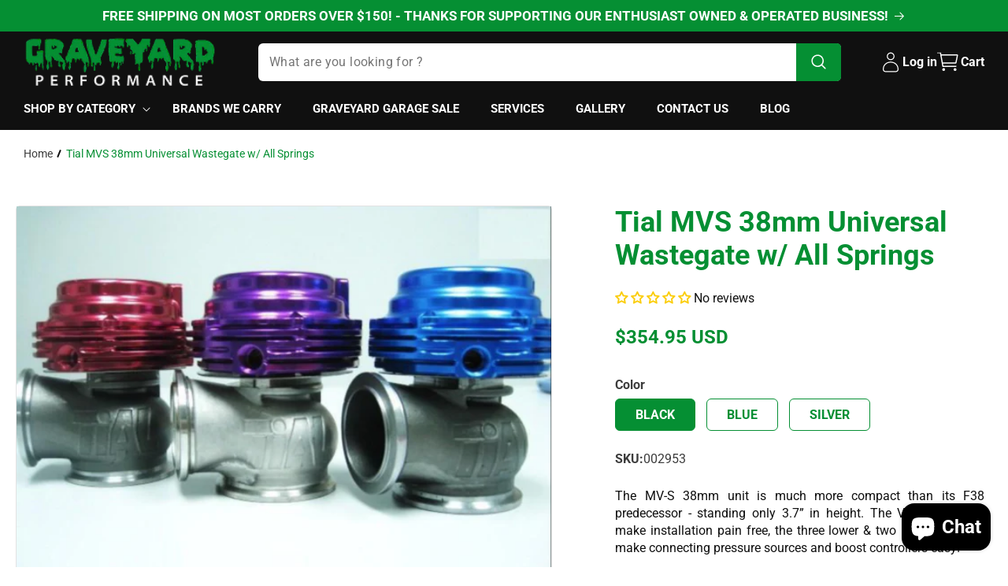

--- FILE ---
content_type: text/html; charset=utf-8
request_url: https://www.graveyardperformance.com/collections?view=livesearch
body_size: 8296
content:
[{"title":"*DISCOUNTED* Scratch \u0026 Dent Items","price":"","price2":"","url":"\/collections\/discounted-scratch-dent-items","thumb":"\/\/www.graveyardperformance.com\/cdn\/shopifycloud\/storefront\/assets\/no-image-100-2a702f30_small.gif","id":285545365702,"preferred":"0","published_at":"2022-03-31 12:05:11 -0600","created_at":"","object_type":"collection","sku":"","allinfo":""},{"title":"08-14 WRX\/STi","price":"","price2":"","url":"\/collections\/08-14-wrx-sti","thumb":"\/\/www.graveyardperformance.com\/cdn\/shop\/collections\/60005928_428365337996806_5313283730981257216_n_small.jpg?v=1661355640","id":50178457636,"preferred":"0","published_at":"2019-05-04 21:30:09 -0600","created_at":"","object_type":"collection","sku":"","allinfo":""},{"title":"10th Gen Civic","price":"","price2":"","url":"\/collections\/10th-gen-civic","thumb":"\/\/www.graveyardperformance.com\/cdn\/shop\/products\/60a8b9baae700da5efe6095bfedcdc14_small.jpg?v=1633004890","id":278594027718,"preferred":"0","published_at":"2021-09-03 14:30:30 -0600","created_at":"","object_type":"collection","sku":"","allinfo":""},{"title":"15+ WRX\/STi","price":"","price2":"","url":"\/collections\/15-wrx-sti","thumb":"\/\/www.graveyardperformance.com\/cdn\/shop\/collections\/59461512_324431411602661_596393399171416064_n_small.jpg?v=1556773773","id":49997807652,"preferred":"0","published_at":"2019-05-01 22:40:26 -0600","created_at":"","object_type":"collection","sku":"","allinfo":""},{"title":"19\" Wheels","price":"","price2":"","url":"\/collections\/19-wheels","thumb":"\/\/www.graveyardperformance.com\/cdn\/shopifycloud\/storefront\/assets\/no-image-100-2a702f30_small.gif","id":287030411462,"preferred":"0","published_at":"2022-07-27 15:16:59 -0600","created_at":"","object_type":"collection","sku":"","allinfo":""},{"title":"1st Gen Mazdaspeed 3 Exhaust Components","price":"","price2":"","url":"\/collections\/mazdaspeed-3-exhaust-components","thumb":"\/\/www.graveyardperformance.com\/cdn\/shopifycloud\/storefront\/assets\/no-image-100-2a702f30_small.gif","id":316875178182,"preferred":"0","published_at":"2025-02-05 14:26:27 -0700","created_at":"","object_type":"collection","sku":"","allinfo":""},{"title":"1st Gen Mazdaspeed 3 Exhaust Install Parts","price":"","price2":"","url":"\/collections\/1st-gen-mazdaspeed-3-exhaust-install-parts","thumb":"\/\/www.graveyardperformance.com\/cdn\/shop\/products\/download_1_small.jpg?v=1594098798","id":316875538630,"preferred":"0","published_at":"2025-02-05 15:04:58 -0700","created_at":"","object_type":"collection","sku":"","allinfo":""},{"title":"1st Gen Mazdaspeed 3 Forced Induction","price":"","price2":"","url":"\/collections\/1st-gen-mazdaspeed-3-forced-induction","thumb":"\/\/www.graveyardperformance.com\/cdn\/shopifycloud\/storefront\/assets\/no-image-100-2a702f30_small.gif","id":316875636934,"preferred":"0","published_at":"2025-02-05 15:09:07 -0700","created_at":"","object_type":"collection","sku":"","allinfo":""},{"title":"1st Gen Mazdaspeed 3 Intakes","price":"","price2":"","url":"\/collections\/1st-gen-mazdaspeed-3-intakes","thumb":"\/\/www.graveyardperformance.com\/cdn\/shop\/files\/image_992a7857-4e0b-45f5-9d7a-7d0393ce6086_small.heic?v=1684187155","id":316831203526,"preferred":"0","published_at":"2025-02-04 12:08:18 -0700","created_at":"","object_type":"collection","sku":"","allinfo":""},{"title":"1st Gen Mazdaspeed 3 Intercoolers \u0026 Piping","price":"","price2":"","url":"\/collections\/1st-gen-mazdaspeed-3-intercoolers-piping","thumb":"\/\/www.graveyardperformance.com\/cdn\/shop\/products\/FMICB_418cdd8b-099c-43a1-a2c0-3769267ff68a_small.png?v=1594304936","id":316876259526,"preferred":"0","published_at":"2025-02-05 15:52:35 -0700","created_at":"","object_type":"collection","sku":"","allinfo":""},{"title":"1st Gen Mazdaspeed 3 Parts","price":"","price2":"","url":"\/collections\/1st-gen-mazdaspeed-3-parts","thumb":"\/\/www.graveyardperformance.com\/cdn\/shop\/files\/IMG-6793_small.jpg?v=1747263234","id":316829860038,"preferred":"0","published_at":"2025-02-04 11:11:19 -0700","created_at":"","object_type":"collection","sku":"","allinfo":""},{"title":"1st Gen Mazdaspeed 3 Suspension \u0026 Steering","price":"","price2":"","url":"\/collections\/1st-gen-mazdaspeed-3-suspension-steering","thumb":"\/\/www.graveyardperformance.com\/cdn\/shopifycloud\/storefront\/assets\/no-image-100-2a702f30_small.gif","id":316901228742,"preferred":"0","published_at":"2025-02-06 12:03:58 -0700","created_at":"","object_type":"collection","sku":"","allinfo":""},{"title":"1st Gen Mazdaspeed Catback Exhausts","price":"","price2":"","url":"\/collections\/1st-gen-mazdaspeed-catback-exhausts","thumb":"\/\/www.graveyardperformance.com\/cdn\/shop\/files\/d18799fc6a7c72d6709030e54eb0257c_small.jpg?v=1740067449","id":316875309254,"preferred":"0","published_at":"2025-02-05 14:37:01 -0700","created_at":"","object_type":"collection","sku":"","allinfo":""},{"title":"1st Gen MS3 Bracing","price":"","price2":"","url":"\/collections\/1st-gen-ms3-bracing","thumb":"\/\/www.graveyardperformance.com\/cdn\/shop\/products\/e39fa71b89aa0bf8da3d75b9e04ddf98_small.jpg?v=1633005265","id":317108256966,"preferred":"0","published_at":"2025-02-11 12:14:20 -0700","created_at":"","object_type":"collection","sku":"","allinfo":""},{"title":"1st Gen MS3 Camber \u0026 Toe","price":"","price2":"","url":"\/collections\/1st-gen-ms3","thumb":"\/\/www.graveyardperformance.com\/cdn\/shop\/products\/SPC_small.jpg?v=1571721401","id":317108584646,"preferred":"0","published_at":"2025-02-11 12:39:44 -0700","created_at":"","object_type":"collection","sku":"","allinfo":""},{"title":"1st Gen MS3 Coilovers","price":"","price2":"","url":"\/collections\/1st-gen-ms3-coilovers","thumb":"\/\/www.graveyardperformance.com\/cdn\/shop\/products\/GPCoilover_small.jpg?v=1645472932","id":317107667142,"preferred":"0","published_at":"2025-02-11 11:55:51 -0700","created_at":"","object_type":"collection","sku":"","allinfo":""},{"title":"1st Gen MS3 Power Steering","price":"","price2":"","url":"\/collections\/1st-gen-ms3-power-steering","thumb":"\/\/www.graveyardperformance.com\/cdn\/shop\/files\/Gravedigger_Rez-7_small.jpg?v=1753995030","id":317108715718,"preferred":"0","published_at":"2025-02-11 12:49:49 -0700","created_at":"","object_type":"collection","sku":"","allinfo":""},{"title":"1st Gen MS3 Shocks \u0026 Springs","price":"","price2":"","url":"\/collections\/1st-gen-ms3-shocks-springs","thumb":"\/\/www.graveyardperformance.com\/cdn\/shop\/products\/01761c9c1cfe9c18e5491021d51bd239_c862c610-995d-4e7e-8241-5275d3ad6cdb_small.jpg?v=1690975426","id":317108158662,"preferred":"0","published_at":"2025-02-11 12:11:26 -0700","created_at":"","object_type":"collection","sku":"","allinfo":""},{"title":"1st Gen MS3 Swaybars \u0026 End Links","price":"","price2":"","url":"\/collections\/1st-gen-ms3-swaybars-end-links","thumb":"\/\/www.graveyardperformance.com\/cdn\/shop\/products\/7aa131373bec18ce3c5d3ab3431ec271_small.jpg?v=1633004917","id":317108551878,"preferred":"0","published_at":"2025-02-11 12:37:03 -0700","created_at":"","object_type":"collection","sku":"","allinfo":""},{"title":"1st Gen MS3 Wheels, Tires \u0026 Brakes","price":"","price2":"","url":"\/collections\/1st-gen-ms3-wheels-tires-brakes","thumb":"\/\/www.graveyardperformance.com\/cdn\/shopifycloud\/storefront\/assets\/no-image-100-2a702f30_small.gif","id":317388161222,"preferred":"0","published_at":"2025-02-20 10:07:32 -0700","created_at":"","object_type":"collection","sku":"","allinfo":""},{"title":"2023+ Z","price":"","price2":"","url":"\/collections\/2023-z","thumb":"\/\/www.graveyardperformance.com\/cdn\/shop\/files\/91250f5ca925d8c935fdbadf89bd3168_6f3ea235-aa3c-48a4-b4cd-77afe42bc3e7_small.jpg?v=1712573181","id":310865952966,"preferred":"0","published_at":"2024-10-16 15:01:38 -0600","created_at":"","object_type":"collection","sku":"","allinfo":""},{"title":"22+ WRX","price":"","price2":"","url":"\/collections\/22-wrx","thumb":"\/\/www.graveyardperformance.com\/cdn\/shop\/files\/bnr1_small.jpg?v=1746198806","id":295979778246,"preferred":"0","published_at":"2024-01-22 11:12:46 -0700","created_at":"","object_type":"collection","sku":"","allinfo":""},{"title":"2nd Gen Mazdaspeed 3 Intakes","price":"","price2":"","url":"\/collections\/2nd-gen-mazdaspeed-3-intakes","thumb":"\/\/www.graveyardperformance.com\/cdn\/shop\/files\/image_992a7857-4e0b-45f5-9d7a-7d0393ce6086_small.heic?v=1684187155","id":316832088262,"preferred":"0","published_at":"2025-02-04 12:51:38 -0700","created_at":"","object_type":"collection","sku":"","allinfo":""},{"title":"2nd Gen Mazdaspeed 3 Parts","price":"","price2":"","url":"\/collections\/2nd-gen-mazdaspeed-3-parts","thumb":"\/\/www.graveyardperformance.com\/cdn\/shop\/files\/IMG-6793_small.jpg?v=1747263234","id":316834021574,"preferred":"0","published_at":"2025-02-04 14:31:32 -0700","created_at":"","object_type":"collection","sku":"","allinfo":""},{"title":"350Z \/ 370Z","price":"","price2":"","url":"\/collections\/350z","thumb":"\/\/www.graveyardperformance.com\/cdn\/shop\/products\/TOMEI-TB6110-NS02A_960x640_0c083b9c-3ec6-47a1-8471-f8d6e5af7ccc_small.jpg?v=1583006455","id":241523425478,"preferred":"0","published_at":"2021-01-09 12:57:21 -0700","created_at":"","object_type":"collection","sku":"","allinfo":""},{"title":"5% discounted items","price":"","price2":"","url":"\/collections\/5-discounted-items","thumb":"\/\/www.graveyardperformance.com\/cdn\/shopifycloud\/storefront\/assets\/no-image-100-2a702f30_small.gif","id":54020636708,"preferred":"0","published_at":"2019-07-01 10:25:36 -0600","created_at":"","object_type":"collection","sku":"","allinfo":""},{"title":"5x100 - Enkei","price":"","price2":"","url":"\/collections\/5x100-enkei","thumb":"\/\/www.graveyardperformance.com\/cdn\/shop\/files\/9b024e8af50ca1f38239bac6ac31eeda_small.jpg?v=1739861843","id":50648416292,"preferred":"0","published_at":"2019-05-11 21:57:38 -0600","created_at":"","object_type":"collection","sku":"","allinfo":""},{"title":"5x100 - fifteen52","price":"","price2":"","url":"\/collections\/5x100-fifteen52","thumb":"\/\/www.graveyardperformance.com\/cdn\/shop\/files\/437dc72982eca3358ff4ee0d23fdd86cL_small.png?v=1743509608","id":287441191110,"preferred":"0","published_at":"2022-09-01 10:28:28 -0600","created_at":"","object_type":"collection","sku":"","allinfo":""},{"title":"5x100 - Gram Lights","price":"","price2":"","url":"\/collections\/5x100-gram-lights","thumb":"\/\/www.graveyardperformance.com\/cdn\/shop\/files\/0d4fa01fa979198a12ece4dd6a7bcbaaL_small.jpg?v=1764167813","id":50648514596,"preferred":"0","published_at":"2019-05-11 21:57:38 -0600","created_at":"","object_type":"collection","sku":"","allinfo":""},{"title":"5x100 - SSR","price":"","price2":"","url":"\/collections\/5x100-ssr","thumb":"\/\/www.graveyardperformance.com\/cdn\/shopifycloud\/storefront\/assets\/no-image-100-2a702f30_small.gif","id":50648481828,"preferred":"0","published_at":"2019-05-11 21:57:38 -0600","created_at":"","object_type":"collection","sku":"","allinfo":""},{"title":"5x108 - fifteen52","price":"","price2":"","url":"\/collections\/5x108-fifteen52","thumb":"\/\/www.graveyardperformance.com\/cdn\/shop\/files\/4603f1e996f9cb75ad9846426f17b034_768d3e76-4ef0-4571-827a-18cc02f1ce83_small.jpg?v=1740525608","id":50651168804,"preferred":"0","published_at":"2019-05-11 21:57:38 -0600","created_at":"","object_type":"collection","sku":"","allinfo":""},{"title":"5x112 - fifteen52","price":"","price2":"","url":"\/collections\/5x112-fifteen52","thumb":"\/\/www.graveyardperformance.com\/cdn\/shop\/files\/437dc72982eca3358ff4ee0d23fdd86cL_b63c1225-f8e8-4d84-baa9-1a3b3197b208_small.png?v=1743509616","id":287441092806,"preferred":"0","published_at":"2022-09-01 10:26:49 -0600","created_at":"","object_type":"collection","sku":"","allinfo":""},{"title":"5x114 - fifteen52","price":"","price2":"","url":"\/collections\/5x114-fifteen52","thumb":"\/\/www.graveyardperformance.com\/cdn\/shop\/files\/3bbf9494f8b872a79faa2a1772e55140L_small.png?v=1743509539","id":287441125574,"preferred":"0","published_at":"2022-09-01 10:27:45 -0600","created_at":"","object_type":"collection","sku":"","allinfo":""},{"title":"5x114.3 - Enkei","price":"","price2":"","url":"\/collections\/5x114-3","thumb":"\/\/www.graveyardperformance.com\/cdn\/shop\/files\/7a5ddf8aa57afd0b1e4e13c9e0bbb8ae_02b38a4d-d51f-4c88-9069-67fd74579ab5_small.jpg?v=1739953908","id":50648154148,"preferred":"0","published_at":"2019-05-11 21:57:38 -0600","created_at":"","object_type":"collection","sku":"","allinfo":""},{"title":"5x114.3 - Gram Lights","price":"","price2":"","url":"\/collections\/5x114-3-gram-lights","thumb":"\/\/www.graveyardperformance.com\/cdn\/shopifycloud\/storefront\/assets\/no-image-100-2a702f30_small.gif","id":50648383524,"preferred":"0","published_at":"2019-05-11 21:57:38 -0600","created_at":"","object_type":"collection","sku":"","allinfo":""},{"title":"5x114.3 - SSR","price":"","price2":"","url":"\/collections\/5x114-3-ssr","thumb":"\/\/www.graveyardperformance.com\/cdn\/shopifycloud\/storefront\/assets\/no-image-100-2a702f30_small.gif","id":50648219684,"preferred":"0","published_at":"2019-05-11 21:57:38 -0600","created_at":"","object_type":"collection","sku":"","allinfo":""},{"title":"5x120 - Enkei","price":"","price2":"","url":"\/collections\/5x120-enkei","thumb":"\/\/www.graveyardperformance.com\/cdn\/shop\/files\/1255a55ca2be24254ee6779906eaf23e_326c7397-94ef-405d-bf02-9466aa06b621_small.jpg?v=1745316722","id":50649038884,"preferred":"0","published_at":"2019-05-11 21:57:38 -0600","created_at":"","object_type":"collection","sku":"","allinfo":""},{"title":"5x120 - Gram Lights","price":"","price2":"","url":"\/collections\/5x120-gram-lights","thumb":"\/\/www.graveyardperformance.com\/cdn\/shop\/files\/091f67fd3bb1c23ac21f7177e8a1f0cfL_f07f5a01-a266-439d-a66c-a89a04715a28_small.jpg?v=1763611148","id":50649235492,"preferred":"0","published_at":"2019-05-11 21:57:38 -0600","created_at":"","object_type":"collection","sku":"","allinfo":""},{"title":"5x120 - SSR","price":"","price2":"","url":"\/collections\/5x120-ssr","thumb":"\/\/www.graveyardperformance.com\/cdn\/shopifycloud\/storefront\/assets\/no-image-100-2a702f30_small.gif","id":50649104420,"preferred":"0","published_at":"2019-05-11 21:57:38 -0600","created_at":"","object_type":"collection","sku":"","allinfo":""},{"title":"9th Gen Civic","price":"","price2":"","url":"\/collections\/9th-gen-civic","thumb":"\/\/www.graveyardperformance.com\/cdn\/shop\/files\/CIVICSI-BM-Product2_fbed7de8-d865-4d45-8fff-4680ed6a6775_small.jpg?v=1764014534","id":278593962182,"preferred":"0","published_at":"2021-09-03 14:29:07 -0600","created_at":"","object_type":"collection","sku":"","allinfo":""},{"title":"ACT","price":"","price2":"","url":"\/collections\/act","thumb":"\/\/www.graveyardperformance.com\/cdn\/shop\/products\/82cc25e49dd51e2b2e1b6f7ac73e6fdc_small.jpg?v=1685387851","id":291934011590,"preferred":"0","published_at":"2023-11-24 11:20:45 -0700","created_at":"","object_type":"collection","sku":"","allinfo":""},{"title":"ACT Clutches","price":"","price2":"","url":"\/collections\/act-clutches-1","thumb":"\/\/www.graveyardperformance.com\/cdn\/shop\/products\/e70e74075affc18447683955e337a033_small.jpg?v=1691690782","id":308128317638,"preferred":"0","published_at":"2024-08-27 14:00:32 -0600","created_at":"","object_type":"collection","sku":"","allinfo":""},{"title":"Additives","price":"","price2":"","url":"\/collections\/additives","thumb":"\/\/www.graveyardperformance.com\/cdn\/shopifycloud\/storefront\/assets\/no-image-100-2a702f30_small.gif","id":262098190534,"preferred":"0","published_at":"2021-03-11 18:30:34 -0700","created_at":"","object_type":"collection","sku":"","allinfo":""},{"title":"Additives","price":"","price2":"","url":"\/collections\/additives-1","thumb":"\/\/www.graveyardperformance.com\/cdn\/shopifycloud\/storefront\/assets\/no-image-100-2a702f30_small.gif","id":285944250566,"preferred":"0","published_at":"2022-04-30 01:02:27 -0600","created_at":"","object_type":"collection","sku":"","allinfo":""},{"title":"Additives","price":"","price2":"","url":"\/collections\/additives-2","thumb":"\/\/www.graveyardperformance.com\/cdn\/shopifycloud\/storefront\/assets\/no-image-100-2a702f30_small.gif","id":286044029126,"preferred":"0","published_at":"2022-05-08 00:40:36 -0600","created_at":"","object_type":"collection","sku":"","allinfo":""},{"title":"Additives","price":"","price2":"","url":"\/collections\/additives-3","thumb":"\/\/www.graveyardperformance.com\/cdn\/shopifycloud\/storefront\/assets\/no-image-100-2a702f30_small.gif","id":286047338694,"preferred":"0","published_at":"2022-05-08 01:43:46 -0600","created_at":"","object_type":"collection","sku":"","allinfo":""},{"title":"Additives","price":"","price2":"","url":"\/collections\/additives-4","thumb":"\/\/www.graveyardperformance.com\/cdn\/shopifycloud\/storefront\/assets\/no-image-100-2a702f30_small.gif","id":286409752774,"preferred":"0","published_at":"2022-06-04 02:39:38 -0600","created_at":"","object_type":"collection","sku":"","allinfo":""},{"title":"Additives","price":"","price2":"","url":"\/collections\/additives-5","thumb":"\/\/www.graveyardperformance.com\/cdn\/shopifycloud\/storefront\/assets\/no-image-100-2a702f30_small.gif","id":286411817158,"preferred":"0","published_at":"2022-06-04 03:11:35 -0600","created_at":"","object_type":"collection","sku":"","allinfo":""},{"title":"Additives","price":"","price2":"","url":"\/collections\/additives-6","thumb":"\/\/www.graveyardperformance.com\/cdn\/shopifycloud\/storefront\/assets\/no-image-100-2a702f30_small.gif","id":286820958406,"preferred":"0","published_at":"2022-07-09 11:26:40 -0600","created_at":"","object_type":"collection","sku":"","allinfo":""},{"title":"Additives","price":"","price2":"","url":"\/collections\/additives-7","thumb":"\/\/www.graveyardperformance.com\/cdn\/shop\/files\/67393957047f671135cfe1b906b60e6d_small.png?v=1738391827","id":286976114886,"preferred":"0","published_at":"2022-07-23 07:59:40 -0600","created_at":"","object_type":"collection","sku":"","allinfo":""},{"title":"Air Boxes","price":"","price2":"","url":"\/collections\/air-boxes","thumb":"\/\/www.graveyardperformance.com\/cdn\/shopifycloud\/storefront\/assets\/no-image-100-2a702f30_small.gif","id":262196756678,"preferred":"0","published_at":"2021-03-12 13:03:44 -0700","created_at":"","object_type":"collection","sku":"","allinfo":""},{"title":"Air Boxes","price":"","price2":"","url":"\/collections\/air-boxes-1","thumb":"\/\/www.graveyardperformance.com\/cdn\/shopifycloud\/storefront\/assets\/no-image-100-2a702f30_small.gif","id":285250584774,"preferred":"0","published_at":"2022-03-13 05:49:44 -0600","created_at":"","object_type":"collection","sku":"","allinfo":""},{"title":"Air Boxes","price":"","price2":"","url":"\/collections\/air-boxes-2","thumb":"\/\/www.graveyardperformance.com\/cdn\/shop\/products\/8953712e8b6e4abe922d1bf7c88d429e_b3116b2b-809b-46fa-bcd2-022f1abb49c0_small.jpg?v=1647113532","id":285274407110,"preferred":"0","published_at":"2022-03-15 04:09:03 -0600","created_at":"","object_type":"collection","sku":"","allinfo":""},{"title":"Air Boxes","price":"","price2":"","url":"\/collections\/air-boxes-3","thumb":"\/\/www.graveyardperformance.com\/cdn\/shopifycloud\/storefront\/assets\/no-image-100-2a702f30_small.gif","id":285941891270,"preferred":"0","published_at":"2022-04-30 00:42:40 -0600","created_at":"","object_type":"collection","sku":"","allinfo":""},{"title":"Air Boxes","price":"","price2":"","url":"\/collections\/air-boxes-4","thumb":"\/\/www.graveyardperformance.com\/cdn\/shopifycloud\/storefront\/assets\/no-image-100-2a702f30_small.gif","id":285957685446,"preferred":"0","published_at":"2022-04-30 02:09:42 -0600","created_at":"","object_type":"collection","sku":"","allinfo":""},{"title":"Air Boxes","price":"","price2":"","url":"\/collections\/air-boxes-5","thumb":"\/\/www.graveyardperformance.com\/cdn\/shopifycloud\/storefront\/assets\/no-image-100-2a702f30_small.gif","id":285961814214,"preferred":"0","published_at":"2022-04-30 03:11:02 -0600","created_at":"","object_type":"collection","sku":"","allinfo":""},{"title":"Air Boxes","price":"","price2":"","url":"\/collections\/air-boxes-6","thumb":"\/\/www.graveyardperformance.com\/cdn\/shopifycloud\/storefront\/assets\/no-image-100-2a702f30_small.gif","id":286294114502,"preferred":"0","published_at":"2022-05-24 22:13:39 -0600","created_at":"","object_type":"collection","sku":"","allinfo":""},{"title":"Air Boxes","price":"","price2":"","url":"\/collections\/air-boxes-7","thumb":"\/\/www.graveyardperformance.com\/cdn\/shop\/files\/063b334d-5226-4602-90d8-e6b84003d386-800_21bd032c-686b-4848-bc54-5fee90e183b9_small.jpg?v=1761201096","id":287148867782,"preferred":"0","published_at":"2022-08-04 12:24:55 -0600","created_at":"","object_type":"collection","sku":"","allinfo":""},{"title":"Air Boxes","price":"","price2":"","url":"\/collections\/air-boxes-8","thumb":"\/\/www.graveyardperformance.com\/cdn\/shop\/files\/0aeb4909-a54a-4772-b6a9-3fbac962db11-800_small.jpg?v=1761201109","id":289023066310,"preferred":"0","published_at":"2023-04-04 12:48:33 -0600","created_at":"","object_type":"collection","sku":"","allinfo":""},{"title":"Air Compressor Systems","price":"","price2":"","url":"\/collections\/air-compressor-systems","thumb":"\/\/www.graveyardperformance.com\/cdn\/shopifycloud\/storefront\/assets\/no-image-100-2a702f30_small.gif","id":262228902086,"preferred":"0","published_at":"2021-03-12 22:51:38 -0700","created_at":"","object_type":"collection","sku":"","allinfo":""},{"title":"Air Compressor Systems","price":"","price2":"","url":"\/collections\/air-compressor-systems-1","thumb":"\/\/www.graveyardperformance.com\/cdn\/shopifycloud\/storefront\/assets\/no-image-100-2a702f30_small.gif","id":286889443526,"preferred":"0","published_at":"2022-07-14 22:22:31 -0600","created_at":"","object_type":"collection","sku":"","allinfo":""},{"title":"Air Compressors","price":"","price2":"","url":"\/collections\/air-compressors","thumb":"\/\/www.graveyardperformance.com\/cdn\/shop\/files\/d72f3be5f1291161136007f40444b21fL_small.jpg?v=1740501952","id":262228934854,"preferred":"0","published_at":"2021-03-12 22:51:38 -0700","created_at":"","object_type":"collection","sku":"","allinfo":""},{"title":"Air Filters","price":"","price2":"","url":"\/collections\/air-filters","thumb":"\/\/www.graveyardperformance.com\/cdn\/shop\/products\/10e281adea492e9842d93767f475ee42_small.jpg?v=1641546311","id":262093897926,"preferred":"0","published_at":"2021-03-11 17:22:00 -0700","created_at":"","object_type":"collection","sku":"","allinfo":""},{"title":"Air Filters","price":"","price2":"","url":"\/collections\/air-filters-1","thumb":"\/\/www.graveyardperformance.com\/cdn\/shopifycloud\/storefront\/assets\/no-image-100-2a702f30_small.gif","id":284843638982,"preferred":"0","published_at":"2022-02-21 18:07:40 -0700","created_at":"","object_type":"collection","sku":"","allinfo":""},{"title":"Air Filters","price":"","price2":"","url":"\/collections\/air-filters-2","thumb":"\/\/www.graveyardperformance.com\/cdn\/shop\/files\/ef9110ec86644b29c25a04dab5cd0869_small.png?v=1686596790","id":285250617542,"preferred":"0","published_at":"2022-03-13 05:49:44 -0600","created_at":"","object_type":"collection","sku":"","allinfo":""},{"title":"Air Filters","price":"","price2":"","url":"\/collections\/air-filters-3","thumb":"\/\/www.graveyardperformance.com\/cdn\/shop\/files\/91250f5ca925d8c935fdbadf89bd3168_31e8e6a1-a299-48e0-ad90-e7f978f18c69_small.jpg?v=1685611070","id":285274439878,"preferred":"0","published_at":"2022-03-15 04:09:03 -0600","created_at":"","object_type":"collection","sku":"","allinfo":""},{"title":"Air Filters","price":"","price2":"","url":"\/collections\/air-filters-4","thumb":"\/\/www.graveyardperformance.com\/cdn\/shopifycloud\/storefront\/assets\/no-image-100-2a702f30_small.gif","id":285824221382,"preferred":"0","published_at":"2022-04-23 02:48:48 -0600","created_at":"","object_type":"collection","sku":"","allinfo":""},{"title":"Air Filters","price":"","price2":"","url":"\/collections\/air-filters-5","thumb":"\/\/www.graveyardperformance.com\/cdn\/shopifycloud\/storefront\/assets\/no-image-100-2a702f30_small.gif","id":285825892550,"preferred":"0","published_at":"2022-04-23 02:50:25 -0600","created_at":"","object_type":"collection","sku":"","allinfo":""},{"title":"Air Filters","price":"","price2":"","url":"\/collections\/air-filters-6","thumb":"\/\/www.graveyardperformance.com\/cdn\/shop\/products\/dd210853a29f6e047725e9d16eba0d36_small.jpg?v=1641526724","id":285827530950,"preferred":"0","published_at":"2022-04-23 04:30:37 -0600","created_at":"","object_type":"collection","sku":"","allinfo":""},{"title":"Air Filters","price":"","price2":"","url":"\/collections\/air-filters-7","thumb":"\/\/www.graveyardperformance.com\/cdn\/shop\/products\/78149c5e4b589e7ee75d907dcf629aab_small.jpg?v=1641550681","id":285827989702,"preferred":"0","published_at":"2022-04-23 04:39:05 -0600","created_at":"","object_type":"collection","sku":"","allinfo":""},{"title":"Air Filters","price":"","price2":"","url":"\/collections\/air-filters-8","thumb":"\/\/www.graveyardperformance.com\/cdn\/shopifycloud\/storefront\/assets\/no-image-100-2a702f30_small.gif","id":285941924038,"preferred":"0","published_at":"2022-04-30 00:42:41 -0600","created_at":"","object_type":"collection","sku":"","allinfo":""},{"title":"Air Filters","price":"","price2":"","url":"\/collections\/air-filters-9","thumb":"\/\/www.graveyardperformance.com\/cdn\/shopifycloud\/storefront\/assets\/no-image-100-2a702f30_small.gif","id":285956079814,"preferred":"0","published_at":"2022-04-30 01:55:10 -0600","created_at":"","object_type":"collection","sku":"","allinfo":""},{"title":"Air Filters","price":"","price2":"","url":"\/collections\/air-filters-10","thumb":"\/\/www.graveyardperformance.com\/cdn\/shopifycloud\/storefront\/assets\/no-image-100-2a702f30_small.gif","id":285957718214,"preferred":"0","published_at":"2022-04-30 02:09:43 -0600","created_at":"","object_type":"collection","sku":"","allinfo":""},{"title":"Air Filters","price":"","price2":"","url":"\/collections\/air-filters-11","thumb":"\/\/www.graveyardperformance.com\/cdn\/shopifycloud\/storefront\/assets\/no-image-100-2a702f30_small.gif","id":285961846982,"preferred":"0","published_at":"2022-04-30 03:11:03 -0600","created_at":"","object_type":"collection","sku":"","allinfo":""},{"title":"Air Filters","price":"","price2":"","url":"\/collections\/air-filters-12","thumb":"\/\/www.graveyardperformance.com\/cdn\/shopifycloud\/storefront\/assets\/no-image-100-2a702f30_small.gif","id":285962895558,"preferred":"0","published_at":"2022-04-30 03:50:12 -0600","created_at":"","object_type":"collection","sku":"","allinfo":""},{"title":"Air Filters","price":"","price2":"","url":"\/collections\/air-filters-13","thumb":"\/\/www.graveyardperformance.com\/cdn\/shopifycloud\/storefront\/assets\/no-image-100-2a702f30_small.gif","id":286044422342,"preferred":"0","published_at":"2022-05-08 00:42:20 -0600","created_at":"","object_type":"collection","sku":"","allinfo":""},{"title":"Air Filters","price":"","price2":"","url":"\/collections\/air-filters-14","thumb":"\/\/www.graveyardperformance.com\/cdn\/shopifycloud\/storefront\/assets\/no-image-100-2a702f30_small.gif","id":286051958982,"preferred":"0","published_at":"2022-05-08 05:04:34 -0600","created_at":"","object_type":"collection","sku":"","allinfo":""},{"title":"Air Filters","price":"","price2":"","url":"\/collections\/air-filters-15","thumb":"\/\/www.graveyardperformance.com\/cdn\/shopifycloud\/storefront\/assets\/no-image-100-2a702f30_small.gif","id":286053630150,"preferred":"0","published_at":"2022-05-08 05:05:57 -0600","created_at":"","object_type":"collection","sku":"","allinfo":""},{"title":"Air Filters","price":"","price2":"","url":"\/collections\/air-filters-16","thumb":"\/\/www.graveyardperformance.com\/cdn\/shopifycloud\/storefront\/assets\/no-image-100-2a702f30_small.gif","id":286289690822,"preferred":"0","published_at":"2022-05-24 21:36:44 -0600","created_at":"","object_type":"collection","sku":"","allinfo":""},{"title":"Air Filters","price":"","price2":"","url":"\/collections\/air-filters-17","thumb":"\/\/www.graveyardperformance.com\/cdn\/shopifycloud\/storefront\/assets\/no-image-100-2a702f30_small.gif","id":286293328070,"preferred":"0","published_at":"2022-05-24 22:04:45 -0600","created_at":"","object_type":"collection","sku":"","allinfo":""},{"title":"Air Filters","price":"","price2":"","url":"\/collections\/air-filters-18","thumb":"\/\/www.graveyardperformance.com\/cdn\/shopifycloud\/storefront\/assets\/no-image-100-2a702f30_small.gif","id":286294147270,"preferred":"0","published_at":"2022-05-24 22:13:40 -0600","created_at":"","object_type":"collection","sku":"","allinfo":""},{"title":"Air Filters","price":"","price2":"","url":"\/collections\/air-filters-19","thumb":"\/\/www.graveyardperformance.com\/cdn\/shop\/products\/89c03dea5740b221c0987e012bdb142b_small.jpg?v=1641548843","id":286411227334,"preferred":"0","published_at":"2022-06-04 03:08:28 -0600","created_at":"","object_type":"collection","sku":"","allinfo":""},{"title":"Air Filters","price":"","price2":"","url":"\/collections\/air-filters-20","thumb":"\/\/www.graveyardperformance.com\/cdn\/shop\/products\/0113716d325585926a22d73117bca0b4_small.jpg?v=1641549632","id":286822301894,"preferred":"0","published_at":"2022-07-09 12:09:32 -0600","created_at":"","object_type":"collection","sku":"","allinfo":""},{"title":"Air Filters","price":"","price2":"","url":"\/collections\/air-filters-21","thumb":"\/\/www.graveyardperformance.com\/cdn\/shopifycloud\/storefront\/assets\/no-image-100-2a702f30_small.gif","id":286832459974,"preferred":"0","published_at":"2022-07-10 23:44:17 -0600","created_at":"","object_type":"collection","sku":"","allinfo":""},{"title":"Air Filters","price":"","price2":"","url":"\/collections\/air-filters-22","thumb":"\/\/www.graveyardperformance.com\/cdn\/shop\/products\/2b35b6c6d86dda6d5ee154ba5248a214_small.jpg?v=1641548791","id":286834065606,"preferred":"0","published_at":"2022-07-10 23:46:23 -0600","created_at":"","object_type":"collection","sku":"","allinfo":""},{"title":"Air Filters","price":"","price2":"","url":"\/collections\/air-filters-23","thumb":"\/\/www.graveyardperformance.com\/cdn\/shopifycloud\/storefront\/assets\/no-image-100-2a702f30_small.gif","id":286970085574,"preferred":"0","published_at":"2022-07-23 05:47:10 -0600","created_at":"","object_type":"collection","sku":"","allinfo":""},{"title":"Air Filters","price":"","price2":"","url":"\/collections\/air-filters-24","thumb":"\/\/www.graveyardperformance.com\/cdn\/shop\/products\/89c03dea5740b221c0987e012bdb142b_small.jpg?v=1641548843","id":286973296838,"preferred":"0","published_at":"2022-07-23 07:56:03 -0600","created_at":"","object_type":"collection","sku":"","allinfo":""},{"title":"Air Filters","price":"","price2":"","url":"\/collections\/air-filters-25","thumb":"\/\/www.graveyardperformance.com\/cdn\/shopifycloud\/storefront\/assets\/no-image-100-2a702f30_small.gif","id":287148900550,"preferred":"0","published_at":"2022-08-04 12:24:56 -0600","created_at":"","object_type":"collection","sku":"","allinfo":""},{"title":"Air Filters","price":"","price2":"","url":"\/collections\/air-filters-26","thumb":"\/\/www.graveyardperformance.com\/cdn\/shopifycloud\/storefront\/assets\/no-image-100-2a702f30_small.gif","id":287152373958,"preferred":"0","published_at":"2022-08-04 12:33:55 -0600","created_at":"","object_type":"collection","sku":"","allinfo":""},{"title":"Air Filters","price":"","price2":"","url":"\/collections\/air-filters-27","thumb":"\/\/www.graveyardperformance.com\/cdn\/shop\/files\/046405fbdea7a18fbfc52bae8521ec0b_small.jpg?v=1718283076","id":287161417926,"preferred":"0","published_at":"2022-08-04 12:49:41 -0600","created_at":"","object_type":"collection","sku":"","allinfo":""},{"title":"Air Filters - Direct Fit","price":"","price2":"","url":"\/collections\/air-filters-direct-fit","thumb":"\/\/www.graveyardperformance.com\/cdn\/shop\/products\/1e5ce968389ee72df44ed91e81db9a30_small.jpg?v=1641526916","id":262093930694,"preferred":"0","published_at":"2021-03-11 17:22:01 -0700","created_at":"","object_type":"collection","sku":"","allinfo":""},{"title":"Air Filters - Direct Fit","price":"","price2":"","url":"\/collections\/air-filters-direct-fit-1","thumb":"\/\/www.graveyardperformance.com\/cdn\/shop\/files\/ef9110ec86644b29c25a04dab5cd0869_small.png?v=1686596790","id":284843671750,"preferred":"0","published_at":"2022-02-21 18:07:40 -0700","created_at":"","object_type":"collection","sku":"","allinfo":""},{"title":"Air Filters - Direct Fit","price":"","price2":"","url":"\/collections\/air-filters-direct-fit-2","thumb":"\/\/www.graveyardperformance.com\/cdn\/shopifycloud\/storefront\/assets\/no-image-100-2a702f30_small.gif","id":285274472646,"preferred":"0","published_at":"2022-03-15 04:09:04 -0600","created_at":"","object_type":"collection","sku":"","allinfo":""},{"title":"Air Filters - Direct Fit","price":"","price2":"","url":"\/collections\/air-filters-direct-fit-3","thumb":"\/\/www.graveyardperformance.com\/cdn\/shopifycloud\/storefront\/assets\/no-image-100-2a702f30_small.gif","id":285825925318,"preferred":"0","published_at":"2022-04-23 02:50:25 -0600","created_at":"","object_type":"collection","sku":"","allinfo":""},{"title":"Air Filters - Direct Fit","price":"","price2":"","url":"\/collections\/air-filters-direct-fit-4","thumb":"\/\/www.graveyardperformance.com\/cdn\/shopifycloud\/storefront\/assets\/no-image-100-2a702f30_small.gif","id":285828022470,"preferred":"0","published_at":"2022-04-23 04:39:05 -0600","created_at":"","object_type":"collection","sku":"","allinfo":""},{"title":"Air Filters - Direct Fit","price":"","price2":"","url":"\/collections\/air-filters-direct-fit-5","thumb":"\/\/www.graveyardperformance.com\/cdn\/shopifycloud\/storefront\/assets\/no-image-100-2a702f30_small.gif","id":285941956806,"preferred":"0","published_at":"2022-04-30 00:42:41 -0600","created_at":"","object_type":"collection","sku":"","allinfo":""},{"title":"Air Filters - Direct Fit","price":"","price2":"","url":"\/collections\/air-filters-direct-fit-6","thumb":"\/\/www.graveyardperformance.com\/cdn\/shopifycloud\/storefront\/assets\/no-image-100-2a702f30_small.gif","id":285957750982,"preferred":"0","published_at":"2022-04-30 02:09:43 -0600","created_at":"","object_type":"collection","sku":"","allinfo":""},{"title":"Air Filters - Direct Fit","price":"","price2":"","url":"\/collections\/air-filters-direct-fit-7","thumb":"\/\/www.graveyardperformance.com\/cdn\/shopifycloud\/storefront\/assets\/no-image-100-2a702f30_small.gif","id":285961879750,"preferred":"0","published_at":"2022-04-30 03:11:03 -0600","created_at":"","object_type":"collection","sku":"","allinfo":""},{"title":"Air Filters - Direct Fit","price":"","price2":"","url":"\/collections\/air-filters-direct-fit-8","thumb":"\/\/www.graveyardperformance.com\/cdn\/shopifycloud\/storefront\/assets\/no-image-100-2a702f30_small.gif","id":286289723590,"preferred":"0","published_at":"2022-05-24 21:36:44 -0600","created_at":"","object_type":"collection","sku":"","allinfo":""},{"title":"Air Filters - Direct Fit","price":"","price2":"","url":"\/collections\/air-filters-direct-fit-9","thumb":"\/\/www.graveyardperformance.com\/cdn\/shopifycloud\/storefront\/assets\/no-image-100-2a702f30_small.gif","id":286293360838,"preferred":"0","published_at":"2022-05-24 22:04:46 -0600","created_at":"","object_type":"collection","sku":"","allinfo":""},{"title":"Air Filters - Direct Fit","price":"","price2":"","url":"\/collections\/air-filters-direct-fit-10","thumb":"\/\/www.graveyardperformance.com\/cdn\/shopifycloud\/storefront\/assets\/no-image-100-2a702f30_small.gif","id":286294180038,"preferred":"0","published_at":"2022-05-24 22:13:40 -0600","created_at":"","object_type":"collection","sku":"","allinfo":""},{"title":"Air Filters - Direct Fit","price":"","price2":"","url":"\/collections\/air-filters-direct-fit-11","thumb":"\/\/www.graveyardperformance.com\/cdn\/shopifycloud\/storefront\/assets\/no-image-100-2a702f30_small.gif","id":286411260102,"preferred":"0","published_at":"2022-06-04 03:08:28 -0600","created_at":"","object_type":"collection","sku":"","allinfo":""},{"title":"Air Filters - Direct Fit","price":"","price2":"","url":"\/collections\/air-filters-direct-fit-12","thumb":"\/\/www.graveyardperformance.com\/cdn\/shop\/products\/0d70379429a8c6dec8b5da30b545644e_small.jpg?v=1646908505","id":286834098374,"preferred":"0","published_at":"2022-07-10 23:46:23 -0600","created_at":"","object_type":"collection","sku":"","allinfo":""},{"title":"Air Filters - Direct Fit","price":"","price2":"","url":"\/collections\/air-filters-direct-fit-13","thumb":"\/\/www.graveyardperformance.com\/cdn\/shopifycloud\/storefront\/assets\/no-image-100-2a702f30_small.gif","id":286970118342,"preferred":"0","published_at":"2022-07-23 05:47:11 -0600","created_at":"","object_type":"collection","sku":"","allinfo":""},{"title":"Air Filters - Direct Fit","price":"","price2":"","url":"\/collections\/air-filters-direct-fit-14","thumb":"\/\/www.graveyardperformance.com\/cdn\/shop\/files\/046405fbdea7a18fbfc52bae8521ec0b_small.jpg?v=1718283076","id":287148933318,"preferred":"0","published_at":"2022-08-04 12:24:56 -0600","created_at":"","object_type":"collection","sku":"","allinfo":""},{"title":"Air Filters - Drop In","price":"","price2":"","url":"\/collections\/air-filters-drop-in","thumb":"\/\/www.graveyardperformance.com\/cdn\/shop\/products\/10e281adea492e9842d93767f475ee42_small.jpg?v=1641546311","id":262093963462,"preferred":"0","published_at":"2021-03-11 17:22:01 -0700","created_at":"","object_type":"collection","sku":"","allinfo":""},{"title":"Air Filters - Drop In","price":"","price2":"","url":"\/collections\/air-filters-drop-in-1","thumb":"\/\/www.graveyardperformance.com\/cdn\/shop\/products\/fee743f5e3757d742df965f934bc783d_small.jpg?v=1647067142","id":285274505414,"preferred":"0","published_at":"2022-03-15 04:09:04 -0600","created_at":"","object_type":"collection","sku":"","allinfo":""},{"title":"Air Filters - Drop In","price":"","price2":"","url":"\/collections\/air-filters-drop-in-2","thumb":"\/\/www.graveyardperformance.com\/cdn\/shopifycloud\/storefront\/assets\/no-image-100-2a702f30_small.gif","id":285825958086,"preferred":"0","published_at":"2022-04-23 02:50:26 -0600","created_at":"","object_type":"collection","sku":"","allinfo":""},{"title":"Air Filters - Drop In","price":"","price2":"","url":"\/collections\/air-filters-drop-in-3","thumb":"\/\/www.graveyardperformance.com\/cdn\/shop\/products\/dd210853a29f6e047725e9d16eba0d36_small.jpg?v=1641526724","id":285827563718,"preferred":"0","published_at":"2022-04-23 04:30:38 -0600","created_at":"","object_type":"collection","sku":"","allinfo":""},{"title":"Air Filters - Drop In","price":"","price2":"","url":"\/collections\/air-filters-drop-in-4","thumb":"\/\/www.graveyardperformance.com\/cdn\/shopifycloud\/storefront\/assets\/no-image-100-2a702f30_small.gif","id":285941989574,"preferred":"0","published_at":"2022-04-30 00:42:41 -0600","created_at":"","object_type":"collection","sku":"","allinfo":""},{"title":"Air Filters - Drop In","price":"","price2":"","url":"\/collections\/air-filters-drop-in-5","thumb":"\/\/www.graveyardperformance.com\/cdn\/shopifycloud\/storefront\/assets\/no-image-100-2a702f30_small.gif","id":286044455110,"preferred":"0","published_at":"2022-05-08 00:42:20 -0600","created_at":"","object_type":"collection","sku":"","allinfo":""},{"title":"Air Filters - Drop In","price":"","price2":"","url":"\/collections\/air-filters-drop-in-6","thumb":"\/\/www.graveyardperformance.com\/cdn\/shopifycloud\/storefront\/assets\/no-image-100-2a702f30_small.gif","id":286053662918,"preferred":"0","published_at":"2022-05-08 05:06:08 -0600","created_at":"","object_type":"collection","sku":"","allinfo":""},{"title":"Air Filters - Drop In","price":"","price2":"","url":"\/collections\/air-filters-drop-in-7","thumb":"\/\/www.graveyardperformance.com\/cdn\/shop\/files\/dd9e177cf3771636fe4ad0bc05464b63_small.jpg?v=1685521376","id":286294212806,"preferred":"0","published_at":"2022-05-24 22:13:41 -0600","created_at":"","object_type":"collection","sku":"","allinfo":""},{"title":"Air Filters - Drop In","price":"","price2":"","url":"\/collections\/air-filters-drop-in-8","thumb":"\/\/www.graveyardperformance.com\/cdn\/shop\/products\/5f609886cff664cef8093d97fbe3e39a_small.jpg?v=1641546294","id":286834131142,"preferred":"0","published_at":"2022-07-10 23:46:23 -0600","created_at":"","object_type":"collection","sku":"","allinfo":""},{"title":"Air Filters - Drop In","price":"","price2":"","url":"\/collections\/air-filters-drop-in-9","thumb":"\/\/www.graveyardperformance.com\/cdn\/shopifycloud\/storefront\/assets\/no-image-100-2a702f30_small.gif","id":287152406726,"preferred":"0","published_at":"2022-08-04 12:33:55 -0600","created_at":"","object_type":"collection","sku":"","allinfo":""},{"title":"Air Filters - Drop In","price":"","price2":"","url":"\/collections\/air-filters-drop-in-10","thumb":"\/\/www.graveyardperformance.com\/cdn\/shop\/products\/10e281adea492e9842d93767f475ee42_small.jpg?v=1641546311","id":287161450694,"preferred":"0","published_at":"2022-08-04 12:49:42 -0600","created_at":"","object_type":"collection","sku":"","allinfo":""},{"title":"Air Filters - Universal Fit","price":"","price2":"","url":"\/collections\/air-filters-universal-fit","thumb":"\/\/www.graveyardperformance.com\/cdn\/shop\/products\/93ee6930a89b19787233e64d1f1d8d1c_small.jpg?v=1641549014","id":262093996230,"preferred":"0","published_at":"2021-03-11 17:22:02 -0700","created_at":"","object_type":"collection","sku":"","allinfo":""},{"title":"Air Filters - Universal Fit","price":"","price2":"","url":"\/collections\/air-filters-universal-fit-1","thumb":"\/\/www.graveyardperformance.com\/cdn\/shop\/products\/836285db57a427492c1ae38fa1ecf8a2_small.jpg?v=1641549235","id":285274538182,"preferred":"0","published_at":"2022-03-15 04:09:04 -0600","created_at":"","object_type":"collection","sku":"","allinfo":""},{"title":"Air Filters - Universal Fit","price":"","price2":"","url":"\/collections\/air-filters-universal-fit-2","thumb":"\/\/www.graveyardperformance.com\/cdn\/shopifycloud\/storefront\/assets\/no-image-100-2a702f30_small.gif","id":285824254150,"preferred":"0","published_at":"2022-04-23 02:48:48 -0600","created_at":"","object_type":"collection","sku":"","allinfo":""},{"title":"Air Filters - Universal Fit","price":"","price2":"","url":"\/collections\/air-filters-universal-fit-3","thumb":"\/\/www.graveyardperformance.com\/cdn\/shopifycloud\/storefront\/assets\/no-image-100-2a702f30_small.gif","id":285827596486,"preferred":"0","published_at":"2022-04-23 04:30:38 -0600","created_at":"","object_type":"collection","sku":"","allinfo":""},{"title":"Air Filters - Universal Fit","price":"","price2":"","url":"\/collections\/air-filters-universal-fit-4","thumb":"\/\/www.graveyardperformance.com\/cdn\/shopifycloud\/storefront\/assets\/no-image-100-2a702f30_small.gif","id":285942022342,"preferred":"0","published_at":"2022-04-30 00:42:42 -0600","created_at":"","object_type":"collection","sku":"","allinfo":""},{"title":"Air Filters - Universal Fit","price":"","price2":"","url":"\/collections\/air-filters-universal-fit-5","thumb":"\/\/www.graveyardperformance.com\/cdn\/shopifycloud\/storefront\/assets\/no-image-100-2a702f30_small.gif","id":285956112582,"preferred":"0","published_at":"2022-04-30 01:55:10 -0600","created_at":"","object_type":"collection","sku":"","allinfo":""},{"title":"Air Filters - Universal Fit","price":"","price2":"","url":"\/collections\/air-filters-universal-fit-6","thumb":"\/\/www.graveyardperformance.com\/cdn\/shopifycloud\/storefront\/assets\/no-image-100-2a702f30_small.gif","id":285957783750,"preferred":"0","published_at":"2022-04-30 02:09:43 -0600","created_at":"","object_type":"collection","sku":"","allinfo":""},{"title":"Air Filters - Universal Fit","price":"","price2":"","url":"\/collections\/air-filters-universal-fit-7","thumb":"\/\/www.graveyardperformance.com\/cdn\/shopifycloud\/storefront\/assets\/no-image-100-2a702f30_small.gif","id":285961912518,"preferred":"0","published_at":"2022-04-30 03:11:04 -0600","created_at":"","object_type":"collection","sku":"","allinfo":""},{"title":"Air Filters - Universal Fit","price":"","price2":"","url":"\/collections\/air-filters-universal-fit-8","thumb":"\/\/www.graveyardperformance.com\/cdn\/shopifycloud\/storefront\/assets\/no-image-100-2a702f30_small.gif","id":285962928326,"preferred":"0","published_at":"2022-04-30 03:50:12 -0600","created_at":"","object_type":"collection","sku":"","allinfo":""},{"title":"Air Filters - Universal Fit","price":"","price2":"","url":"\/collections\/air-filters-universal-fit-9","thumb":"\/\/www.graveyardperformance.com\/cdn\/shopifycloud\/storefront\/assets\/no-image-100-2a702f30_small.gif","id":286051991750,"preferred":"0","published_at":"2022-05-08 05:04:35 -0600","created_at":"","object_type":"collection","sku":"","allinfo":""},{"title":"Air Filters - Universal Fit","price":"","price2":"","url":"\/collections\/air-filters-universal-fit-10","thumb":"\/\/www.graveyardperformance.com\/cdn\/shopifycloud\/storefront\/assets\/no-image-100-2a702f30_small.gif","id":286289756358,"preferred":"0","published_at":"2022-05-24 21:36:44 -0600","created_at":"","object_type":"collection","sku":"","allinfo":""},{"title":"Air Filters - Universal Fit","price":"","price2":"","url":"\/collections\/air-filters-universal-fit-11","thumb":"\/\/www.graveyardperformance.com\/cdn\/shop\/products\/89c03dea5740b221c0987e012bdb142b_small.jpg?v=1641548843","id":286294245574,"preferred":"0","published_at":"2022-05-24 22:13:41 -0600","created_at":"","object_type":"collection","sku":"","allinfo":""},{"title":"Air Filters - Universal Fit","price":"","price2":"","url":"\/collections\/air-filters-universal-fit-12","thumb":"\/\/www.graveyardperformance.com\/cdn\/shop\/products\/0113716d325585926a22d73117bca0b4_small.jpg?v=1641549632","id":286822334662,"preferred":"0","published_at":"2022-07-09 12:09:32 -0600","created_at":"","object_type":"collection","sku":"","allinfo":""},{"title":"Air Filters - Universal Fit","price":"","price2":"","url":"\/collections\/air-filters-universal-fit-13","thumb":"\/\/www.graveyardperformance.com\/cdn\/shop\/products\/2b35b6c6d86dda6d5ee154ba5248a214_small.jpg?v=1641548791","id":286832492742,"preferred":"0","published_at":"2022-07-10 23:44:17 -0600","created_at":"","object_type":"collection","sku":"","allinfo":""},{"title":"Air Filters - Universal Fit","price":"","price2":"","url":"\/collections\/air-filters-universal-fit-14","thumb":"\/\/www.graveyardperformance.com\/cdn\/shop\/products\/89c03dea5740b221c0987e012bdb142b_small.jpg?v=1641548843","id":286973329606,"preferred":"0","published_at":"2022-07-23 07:56:03 -0600","created_at":"","object_type":"collection","sku":"","allinfo":""},{"title":"Air Filters - Universal Fit","price":"","price2":"","url":"\/collections\/air-filters-universal-fit-15","thumb":"\/\/www.graveyardperformance.com\/cdn\/shop\/products\/89c03dea5740b221c0987e012bdb142b_small.jpg?v=1641548843","id":287152439494,"preferred":"0","published_at":"2022-08-04 12:33:55 -0600","created_at":"","object_type":"collection","sku":"","allinfo":""},{"title":"Air Intake Components","price":"","price2":"","url":"\/collections\/air-intake-components","thumb":"\/\/www.graveyardperformance.com\/cdn\/shop\/products\/930601a50c2f58ee128ef04804cd68e2_small.png?v=1635282765","id":262094028998,"preferred":"0","published_at":"2021-03-11 17:22:02 -0700","created_at":"","object_type":"collection","sku":"","allinfo":""},{"title":"Air Intake Components","price":"","price2":"","url":"\/collections\/air-intake-components-1","thumb":"\/\/www.graveyardperformance.com\/cdn\/shop\/products\/1090d04e4a776ecb8785d11c70e88b67_small.jpg?v=1646882079","id":285250289862,"preferred":"0","published_at":"2022-03-13 05:46:40 -0600","created_at":"","object_type":"collection","sku":"","allinfo":""},{"title":"Air Intake Components","price":"","price2":"","url":"\/collections\/air-intake-components-2","thumb":"\/\/www.graveyardperformance.com\/cdn\/shop\/products\/0c2031fa233a8b8e613127ffd5124070_small.jpg?v=1647119810","id":285274570950,"preferred":"0","published_at":"2022-03-15 04:09:05 -0600","created_at":"","object_type":"collection","sku":"","allinfo":""},{"title":"Air Intake Components","price":"","price2":"","url":"\/collections\/air-intake-components-3","thumb":"\/\/www.graveyardperformance.com\/cdn\/shopifycloud\/storefront\/assets\/no-image-100-2a702f30_small.gif","id":285827629254,"preferred":"0","published_at":"2022-04-23 04:30:38 -0600","created_at":"","object_type":"collection","sku":"","allinfo":""},{"title":"Air Intake Components","price":"","price2":"","url":"\/collections\/air-intake-components-4","thumb":"\/\/www.graveyardperformance.com\/cdn\/shopifycloud\/storefront\/assets\/no-image-100-2a702f30_small.gif","id":285830480070,"preferred":"0","published_at":"2022-04-23 07:27:02 -0600","created_at":"","object_type":"collection","sku":"","allinfo":""},{"title":"Air Intake Components","price":"","price2":"","url":"\/collections\/air-intake-components-5","thumb":"\/\/www.graveyardperformance.com\/cdn\/shopifycloud\/storefront\/assets\/no-image-100-2a702f30_small.gif","id":285942055110,"preferred":"0","published_at":"2022-04-30 00:42:42 -0600","created_at":"","object_type":"collection","sku":"","allinfo":""},{"title":"Air Intake Components","price":"","price2":"","url":"\/collections\/air-intake-components-6","thumb":"\/\/www.graveyardperformance.com\/cdn\/shopifycloud\/storefront\/assets\/no-image-100-2a702f30_small.gif","id":285949296838,"preferred":"0","published_at":"2022-04-30 01:26:56 -0600","created_at":"","object_type":"collection","sku":"","allinfo":""},{"title":"Air Intake Components","price":"","price2":"","url":"\/collections\/air-intake-components-7","thumb":"\/\/www.graveyardperformance.com\/cdn\/shopifycloud\/storefront\/assets\/no-image-100-2a702f30_small.gif","id":285962961094,"preferred":"0","published_at":"2022-04-30 03:50:13 -0600","created_at":"","object_type":"collection","sku":"","allinfo":""},{"title":"Air Intake Components","price":"","price2":"","url":"\/collections\/air-intake-components-8","thumb":"\/\/www.graveyardperformance.com\/cdn\/shop\/products\/015e9a987df54ff8638376a6b5258896_small.jpg?v=1647117307","id":286043668678,"preferred":"0","published_at":"2022-05-08 00:36:47 -0600","created_at":"","object_type":"collection","sku":"","allinfo":""},{"title":"Air Intake Components","price":"","price2":"","url":"\/collections\/air-intake-components-9","thumb":"\/\/www.graveyardperformance.com\/cdn\/shopifycloud\/storefront\/assets\/no-image-100-2a702f30_small.gif","id":286044487878,"preferred":"0","published_at":"2022-05-08 00:42:21 -0600","created_at":"","object_type":"collection","sku":"","allinfo":""},{"title":"Air Intake Components","price":"","price2":"","url":"\/collections\/air-intake-components-10","thumb":"\/\/www.graveyardperformance.com\/cdn\/shop\/products\/ab450353272a82676f9911b469b72280_small.jpg?v=1615933067","id":286135419078,"preferred":"0","published_at":"2022-05-14 16:35:58 -0600","created_at":"","object_type":"collection","sku":"","allinfo":""},{"title":"Air Intake Components","price":"","price2":"","url":"\/collections\/air-intake-components-11","thumb":"\/\/www.graveyardperformance.com\/cdn\/shopifycloud\/storefront\/assets\/no-image-100-2a702f30_small.gif","id":286289789126,"preferred":"0","published_at":"2022-05-24 21:36:45 -0600","created_at":"","object_type":"collection","sku":"","allinfo":""},{"title":"Air Intake Components","price":"","price2":"","url":"\/collections\/air-intake-components-12","thumb":"\/\/www.graveyardperformance.com\/cdn\/shopifycloud\/storefront\/assets\/no-image-100-2a702f30_small.gif","id":286293393606,"preferred":"0","published_at":"2022-05-24 22:04:46 -0600","created_at":"","object_type":"collection","sku":"","allinfo":""},{"title":"Air Intake Components","price":"","price2":"","url":"\/collections\/air-intake-components-13","thumb":"\/\/www.graveyardperformance.com\/cdn\/shopifycloud\/storefront\/assets\/no-image-100-2a702f30_small.gif","id":286294278342,"preferred":"0","published_at":"2022-05-24 22:13:42 -0600","created_at":"","object_type":"collection","sku":"","allinfo":""},{"title":"Air Intake Components","price":"","price2":"","url":"\/collections\/air-intake-components-14","thumb":"\/\/www.graveyardperformance.com\/cdn\/shop\/products\/40d904e6051a43e27790f6894c5bc0d8_small.png?v=1645955176","id":286411292870,"preferred":"0","published_at":"2022-06-04 03:08:29 -0600","created_at":"","object_type":"collection","sku":"","allinfo":""},{"title":"Air Intake Components","price":"","price2":"","url":"\/collections\/air-intake-components-15","thumb":"\/\/www.graveyardperformance.com\/cdn\/shop\/products\/1090d04e4a776ecb8785d11c70e88b67_small.jpg?v=1646882079","id":286970151110,"preferred":"0","published_at":"2022-07-23 05:47:11 -0600","created_at":"","object_type":"collection","sku":"","allinfo":""},{"title":"Air Intake Components","price":"","price2":"","url":"\/collections\/air-intake-components-16","thumb":"\/\/www.graveyardperformance.com\/cdn\/shopifycloud\/storefront\/assets\/no-image-100-2a702f30_small.gif","id":287145623750,"preferred":"0","published_at":"2022-08-04 11:24:15 -0600","created_at":"","object_type":"collection","sku":"","allinfo":""},{"title":"Air Intake Components","price":"","price2":"","url":"\/collections\/air-intake-components-17","thumb":"\/\/www.graveyardperformance.com\/cdn\/shop\/products\/7341cfd26780b71bf586799bb340162c_small.jpg?v=1690182431","id":287161483462,"preferred":"0","published_at":"2022-08-04 12:49:42 -0600","created_at":"","object_type":"collection","sku":"","allinfo":""},{"title":"Air Intake Systems","price":"","price2":"","url":"\/collections\/air-intake-systems","thumb":"\/\/www.graveyardperformance.com\/cdn\/shop\/products\/750977ec74c5f67f0798ecdd0030555b_small.jpg?v=1615546958","id":262094061766,"preferred":"0","published_at":"2021-03-11 17:22:03 -0700","created_at":"","object_type":"collection","sku":"","allinfo":""},{"title":"Air Intake Systems","price":"","price2":"","url":"\/collections\/air-intake-systems-1","thumb":"\/\/www.graveyardperformance.com\/cdn\/shop\/files\/0669a3d1963b27d549ac386968436407_8ec84214-4b23-4ef3-af6b-39656769d7e5_small.jpg?v=1685762534","id":284843704518,"preferred":"0","published_at":"2022-02-21 18:07:41 -0700","created_at":"","object_type":"collection","sku":"","allinfo":""},{"title":"Air Intake Systems","price":"","price2":"","url":"\/collections\/air-intake-systems-2","thumb":"\/\/www.graveyardperformance.com\/cdn\/shopifycloud\/storefront\/assets\/no-image-100-2a702f30_small.gif","id":285250322630,"preferred":"0","published_at":"2022-03-13 05:46:41 -0600","created_at":"","object_type":"collection","sku":"","allinfo":""},{"title":"Air Intake Systems","price":"","price2":"","url":"\/collections\/air-intake-systems-3","thumb":"\/\/www.graveyardperformance.com\/cdn\/shop\/products\/844e172776c0af7a01ac33ac99e95944_small.jpg?v=1615546952","id":285250650310,"preferred":"0","published_at":"2022-03-13 05:49:45 -0600","created_at":"","object_type":"collection","sku":"","allinfo":""},{"title":"Air Intake Systems","price":"","price2":"","url":"\/collections\/air-intake-systems-4","thumb":"\/\/www.graveyardperformance.com\/cdn\/shop\/products\/364ef65b65db5897b72933f6478339d5_small.jpg?v=1615546772","id":285274603718,"preferred":"0","published_at":"2022-03-15 04:09:05 -0600","created_at":"","object_type":"collection","sku":"","allinfo":""},{"title":"Air Intake Systems","price":"","price2":"","url":"\/collections\/air-intake-systems-5","thumb":"\/\/www.graveyardperformance.com\/cdn\/shopifycloud\/storefront\/assets\/no-image-100-2a702f30_small.gif","id":285824286918,"preferred":"0","published_at":"2022-04-23 02:48:48 -0600","created_at":"","object_type":"collection","sku":"","allinfo":""},{"title":"Air Intake Systems","price":"","price2":"","url":"\/collections\/air-intake-systems-6","thumb":"\/\/www.graveyardperformance.com\/cdn\/shopifycloud\/storefront\/assets\/no-image-100-2a702f30_small.gif","id":285825990854,"preferred":"0","published_at":"2022-04-23 02:50:26 -0600","created_at":"","object_type":"collection","sku":"","allinfo":""},{"title":"Air Intake Systems","price":"","price2":"","url":"\/collections\/air-intake-systems-7","thumb":"\/\/www.graveyardperformance.com\/cdn\/shopifycloud\/storefront\/assets\/no-image-100-2a702f30_small.gif","id":285827006662,"preferred":"0","published_at":"2022-04-23 04:12:45 -0600","created_at":"","object_type":"collection","sku":"","allinfo":""},{"title":"Air Intake Systems","price":"","price2":"","url":"\/collections\/air-intake-systems-8","thumb":"\/\/www.graveyardperformance.com\/cdn\/shopifycloud\/storefront\/assets\/no-image-100-2a702f30_small.gif","id":285827662022,"preferred":"0","published_at":"2022-04-23 04:30:39 -0600","created_at":"","object_type":"collection","sku":"","allinfo":""},{"title":"Air Intake Systems","price":"","price2":"","url":"\/collections\/air-intake-systems-9","thumb":"\/\/www.graveyardperformance.com\/cdn\/shopifycloud\/storefront\/assets\/no-image-100-2a702f30_small.gif","id":285828055238,"preferred":"0","published_at":"2022-04-23 04:39:05 -0600","created_at":"","object_type":"collection","sku":"","allinfo":""},{"title":"Air Intake Systems","price":"","price2":"","url":"\/collections\/air-intake-systems-10","thumb":"\/\/www.graveyardperformance.com\/cdn\/shop\/products\/844e172776c0af7a01ac33ac99e95944_fd6a5949-9e4c-438f-b355-95e9c3e42bc4_small.jpg?v=1615546955","id":285830512838,"preferred":"0","published_at":"2022-04-23 07:27:03 -0600","created_at":"","object_type":"collection","sku":"","allinfo":""},{"title":"Air Intake Systems","price":"","price2":"","url":"\/collections\/air-intake-systems-11","thumb":"\/\/www.graveyardperformance.com\/cdn\/shopifycloud\/storefront\/assets\/no-image-100-2a702f30_small.gif","id":285942087878,"preferred":"0","published_at":"2022-04-30 00:42:43 -0600","created_at":"","object_type":"collection","sku":"","allinfo":""},{"title":"Air Intake Systems","price":"","price2":"","url":"\/collections\/air-intake-systems-12","thumb":"\/\/www.graveyardperformance.com\/cdn\/shopifycloud\/storefront\/assets\/no-image-100-2a702f30_small.gif","id":285944283334,"preferred":"0","published_at":"2022-04-30 01:02:28 -0600","created_at":"","object_type":"collection","sku":"","allinfo":""},{"title":"Air Intake Systems","price":"","price2":"","url":"\/collections\/air-intake-systems-13","thumb":"\/\/www.graveyardperformance.com\/cdn\/shopifycloud\/storefront\/assets\/no-image-100-2a702f30_small.gif","id":285949329606,"preferred":"0","published_at":"2022-04-30 01:26:56 -0600","created_at":"","object_type":"collection","sku":"","allinfo":""},{"title":"Air Intake Systems","price":"","price2":"","url":"\/collections\/air-intake-systems-14","thumb":"\/\/www.graveyardperformance.com\/cdn\/shopifycloud\/storefront\/assets\/no-image-100-2a702f30_small.gif","id":285952770246,"preferred":"0","published_at":"2022-04-30 01:35:05 -0600","created_at":"","object_type":"collection","sku":"","allinfo":""},{"title":"Air Intake Systems","price":"","price2":"","url":"\/collections\/air-intake-systems-15","thumb":"\/\/www.graveyardperformance.com\/cdn\/shopifycloud\/storefront\/assets\/no-image-100-2a702f30_small.gif","id":285954506950,"preferred":"0","published_at":"2022-04-30 01:40:58 -0600","created_at":"","object_type":"collection","sku":"","allinfo":""},{"title":"Air Intake Systems","price":"","price2":"","url":"\/collections\/air-intake-systems-16","thumb":"\/\/www.graveyardperformance.com\/cdn\/shopifycloud\/storefront\/assets\/no-image-100-2a702f30_small.gif","id":285956145350,"preferred":"0","published_at":"2022-04-30 01:55:11 -0600","created_at":"","object_type":"collection","sku":"","allinfo":""},{"title":"Air Intake Systems","price":"","price2":"","url":"\/collections\/air-intake-systems-17","thumb":"\/\/www.graveyardperformance.com\/cdn\/shopifycloud\/storefront\/assets\/no-image-100-2a702f30_small.gif","id":285957816518,"preferred":"0","published_at":"2022-04-30 02:09:44 -0600","created_at":"","object_type":"collection","sku":"","allinfo":""},{"title":"Air Intake Systems","price":"","price2":"","url":"\/collections\/air-intake-systems-18","thumb":"\/\/www.graveyardperformance.com\/cdn\/shopifycloud\/storefront\/assets\/no-image-100-2a702f30_small.gif","id":285961945286,"preferred":"0","published_at":"2022-04-30 03:11:04 -0600","created_at":"","object_type":"collection","sku":"","allinfo":""},{"title":"Air Intake Systems","price":"","price2":"","url":"\/collections\/air-intake-systems-19","thumb":"\/\/www.graveyardperformance.com\/cdn\/shop\/products\/4bd91fc21f105e16318c65477b386eed_small.jpg?v=1615546247","id":285962993862,"preferred":"0","published_at":"2022-04-30 03:50:13 -0600","created_at":"","object_type":"collection","sku":"","allinfo":""},{"title":"Air Intake Systems","price":"","price2":"","url":"\/collections\/air-intake-systems-20","thumb":"\/\/www.graveyardperformance.com\/cdn\/shop\/products\/015e9a987df54ff8638376a6b5258896_small.jpg?v=1647117307","id":286043701446,"preferred":"0","published_at":"2022-05-08 00:36:48 -0600","created_at":"","object_type":"collection","sku":"","allinfo":""},{"title":"Air Intake Systems","price":"","price2":"","url":"\/collections\/air-intake-systems-21","thumb":"\/\/www.graveyardperformance.com\/cdn\/shopifycloud\/storefront\/assets\/no-image-100-2a702f30_small.gif","id":286044520646,"preferred":"0","published_at":"2022-05-08 00:42:21 -0600","created_at":"","object_type":"collection","sku":"","allinfo":""},{"title":"Air Intake Systems","price":"","price2":"","url":"\/collections\/air-intake-systems-22","thumb":"\/\/www.graveyardperformance.com\/cdn\/shopifycloud\/storefront\/assets\/no-image-100-2a702f30_small.gif","id":286049992902,"preferred":"0","published_at":"2022-05-08 04:37:55 -0600","created_at":"","object_type":"collection","sku":"","allinfo":""},{"title":"Air Intake Systems","price":"","price2":"","url":"\/collections\/air-intake-systems-23","thumb":"\/\/www.graveyardperformance.com\/cdn\/shopifycloud\/storefront\/assets\/no-image-100-2a702f30_small.gif","id":286052024518,"preferred":"0","published_at":"2022-05-08 05:04:35 -0600","created_at":"","object_type":"collection","sku":"","allinfo":""},{"title":"Air Intake Systems","price":"","price2":"","url":"\/collections\/air-intake-systems-24","thumb":"\/\/www.graveyardperformance.com\/cdn\/shop\/products\/abdd547af7f729b028c234f319a60e8d_small.jpg?v=1615546573","id":286053695686,"preferred":"0","published_at":"2022-05-08 05:06:08 -0600","created_at":"","object_type":"collection","sku":"","allinfo":""},{"title":"Air Intake Systems","price":"","price2":"","url":"\/collections\/air-intake-systems-25","thumb":"\/\/www.graveyardperformance.com\/cdn\/shop\/products\/ab450353272a82676f9911b469b72280_small.jpg?v=1615933067","id":286135451846,"preferred":"0","published_at":"2022-05-14 16:35:59 -0600","created_at":"","object_type":"collection","sku":"","allinfo":""},{"title":"Air Intake Systems","price":"","price2":"","url":"\/collections\/air-intake-systems-26","thumb":"\/\/www.graveyardperformance.com\/cdn\/shopifycloud\/storefront\/assets\/no-image-100-2a702f30_small.gif","id":286289821894,"preferred":"0","published_at":"2022-05-24 21:36:45 -0600","created_at":"","object_type":"collection","sku":"","allinfo":""},{"title":"Air Intake Systems","price":"","price2":"","url":"\/collections\/air-intake-systems-27","thumb":"\/\/www.graveyardperformance.com\/cdn\/shopifycloud\/storefront\/assets\/no-image-100-2a702f30_small.gif","id":286293426374,"preferred":"0","published_at":"2022-05-24 22:04:46 -0600","created_at":"","object_type":"collection","sku":"","allinfo":""},{"title":"Air Intake Systems","price":"","price2":"","url":"\/collections\/air-intake-systems-28","thumb":"\/\/www.graveyardperformance.com\/cdn\/shopifycloud\/storefront\/assets\/no-image-100-2a702f30_small.gif","id":286294311110,"preferred":"0","published_at":"2022-05-24 22:13:42 -0600","created_at":"","object_type":"collection","sku":"","allinfo":""},{"title":"Air Intake Systems","price":"","price2":"","url":"\/collections\/air-intake-systems-29","thumb":"\/\/www.graveyardperformance.com\/cdn\/shop\/files\/6238be133f0dcbe6a99406c386eef3e0_small.jpg?v=1685611625","id":286296047814,"preferred":"0","published_at":"2022-05-24 22:55:21 -0600","created_at":"","object_type":"collection","sku":"","allinfo":""},{"title":"Air Intake Systems","price":"","price2":"","url":"\/collections\/air-intake-systems-30","thumb":"\/\/www.graveyardperformance.com\/cdn\/shopifycloud\/storefront\/assets\/no-image-100-2a702f30_small.gif","id":286407983302,"preferred":"0","published_at":"2022-06-04 02:22:19 -0600","created_at":"","object_type":"collection","sku":"","allinfo":""},{"title":"Air Intake Systems","price":"","price2":"","url":"\/collections\/air-intake-systems-31","thumb":"\/\/www.graveyardperformance.com\/cdn\/shop\/products\/19d500b52e49417a7526a13c758624b7_small.jpg?v=1615546472","id":286411325638,"preferred":"0","published_at":"2022-06-04 03:08:29 -0600","created_at":"","object_type":"collection","sku":"","allinfo":""},{"title":"Air Intake Systems","price":"","price2":"","url":"\/collections\/air-intake-systems-32","thumb":"\/\/www.graveyardperformance.com\/cdn\/shop\/products\/8ae02416d7a8a17e28f883d839554ded_small.jpg?v=1656812496","id":286689919174,"preferred":"0","published_at":"2022-06-28 14:22:41 -0600","created_at":"","object_type":"collection","sku":"","allinfo":""},{"title":"Air Intake Systems","price":"","price2":"","url":"\/collections\/air-intake-systems-33","thumb":"\/\/www.graveyardperformance.com\/cdn\/shop\/products\/ab450353272a82676f9911b469b72280_small.jpg?v=1615933067","id":286822367430,"preferred":"0","published_at":"2022-07-09 12:09:32 -0600","created_at":"","object_type":"collection","sku":"","allinfo":""},{"title":"Air Intake Systems","price":"","price2":"","url":"\/collections\/air-intake-systems-34","thumb":"\/\/www.graveyardperformance.com\/cdn\/shopifycloud\/storefront\/assets\/no-image-100-2a702f30_small.gif","id":286831542470,"preferred":"0","published_at":"2022-07-10 23:31:49 -0600","created_at":"","object_type":"collection","sku":"","allinfo":""},{"title":"Air Intake Systems","price":"","price2":"","url":"\/collections\/air-intake-systems-35","thumb":"\/\/www.graveyardperformance.com\/cdn\/shopifycloud\/storefront\/assets\/no-image-100-2a702f30_small.gif","id":286832525510,"preferred":"0","published_at":"2022-07-10 23:44:18 -0600","created_at":"","object_type":"collection","sku":"","allinfo":""},{"title":"Air Intake Systems","price":"","price2":"","url":"\/collections\/air-intake-systems-36","thumb":"\/\/www.graveyardperformance.com\/cdn\/shop\/products\/e0736365ab4616cbf72dbf6781df4f5b_55b5f7f4-cc67-43cd-8534-6457c80b119c_small.jpg?v=1615546947","id":286834163910,"preferred":"0","published_at":"2022-07-10 23:46:24 -0600","created_at":"","object_type":"collection","sku":"","allinfo":""},{"title":"Air Intake Systems","price":"","price2":"","url":"\/collections\/air-intake-systems-37","thumb":"\/\/www.graveyardperformance.com\/cdn\/shop\/products\/e0736365ab4616cbf72dbf6781df4f5b_55b5f7f4-cc67-43cd-8534-6457c80b119c_small.jpg?v=1615546947","id":286966579398,"preferred":"0","published_at":"2022-07-23 03:33:48 -0600","created_at":"","object_type":"collection","sku":"","allinfo":""},{"title":"Air Intake Systems","price":"","price2":"","url":"\/collections\/air-intake-systems-38","thumb":"\/\/www.graveyardperformance.com\/cdn\/shopifycloud\/storefront\/assets\/no-image-100-2a702f30_small.gif","id":286970183878,"preferred":"0","published_at":"2022-07-23 05:47:11 -0600","created_at":"","object_type":"collection","sku":"","allinfo":""},{"title":"Air Intake Systems","price":"","price2":"","url":"\/collections\/air-intake-systems-39","thumb":"\/\/www.graveyardperformance.com\/cdn\/shop\/products\/364ef65b65db5897b72933f6478339d5_small.jpg?v=1615546772","id":286971756742,"preferred":"0","published_at":"2022-07-23 06:06:50 -0600","created_at":"","object_type":"collection","sku":"","allinfo":""},{"title":"Air Intake Systems","price":"","price2":"","url":"\/collections\/air-intake-systems-40","thumb":"\/\/www.graveyardperformance.com\/cdn\/shopifycloud\/storefront\/assets\/no-image-100-2a702f30_small.gif","id":287145656518,"preferred":"0","published_at":"2022-08-04 11:24:15 -0600","created_at":"","object_type":"collection","sku":"","allinfo":""},{"title":"Air Intake Systems","price":"","price2":"","url":"\/collections\/air-intake-systems-41","thumb":"\/\/www.graveyardperformance.com\/cdn\/shopifycloud\/storefront\/assets\/no-image-100-2a702f30_small.gif","id":287148966086,"preferred":"0","published_at":"2022-08-04 12:25:06 -0600","created_at":"","object_type":"collection","sku":"","allinfo":""},{"title":"Air Intake Systems","price":"","price2":"","url":"\/collections\/air-intake-systems-42","thumb":"\/\/www.graveyardperformance.com\/cdn\/shopifycloud\/storefront\/assets\/no-image-100-2a702f30_small.gif","id":287150145734,"preferred":"0","published_at":"2022-08-04 12:28:59 -0600","created_at":"","object_type":"collection","sku":"","allinfo":""},{"title":"Air Intake Systems","price":"","price2":"","url":"\/collections\/air-intake-systems-43","thumb":"\/\/www.graveyardperformance.com\/cdn\/shopifycloud\/storefront\/assets\/no-image-100-2a702f30_small.gif","id":287152472262,"preferred":"0","published_at":"2022-08-04 12:33:56 -0600","created_at":"","object_type":"collection","sku":"","allinfo":""},{"title":"Air Intake Systems","price":"","price2":"","url":"\/collections\/air-intake-systems-44","thumb":"\/\/www.graveyardperformance.com\/cdn\/shopifycloud\/storefront\/assets\/no-image-100-2a702f30_small.gif","id":287160729798,"preferred":"0","published_at":"2022-08-04 12:48:32 -0600","created_at":"","object_type":"collection","sku":"","allinfo":""},{"title":"Air Intake Systems","price":"","price2":"","url":"\/collections\/air-intake-systems-45","thumb":"\/\/www.graveyardperformance.com\/cdn\/shop\/products\/750977ec74c5f67f0798ecdd0030555b_small.jpg?v=1615546958","id":287161516230,"preferred":"0","published_at":"2022-08-04 12:49:43 -0600","created_at":"","object_type":"collection","sku":"","allinfo":""},{"title":"Air Intake Systems","price":"","price2":"","url":"\/collections\/air-intake-systems-46","thumb":"\/\/www.graveyardperformance.com\/cdn\/shop\/products\/844e172776c0af7a01ac33ac99e95944_fd6a5949-9e4c-438f-b355-95e9c3e42bc4_small.jpg?v=1615546955","id":289024737478,"preferred":"0","published_at":"2023-04-04 12:57:32 -0600","created_at":"","object_type":"collection","sku":"","allinfo":""},{"title":"Air Springs","price":"","price2":"","url":"\/collections\/air-springs","thumb":"\/\/www.graveyardperformance.com\/cdn\/shopifycloud\/storefront\/assets\/no-image-100-2a702f30_small.gif","id":262112805062,"preferred":"0","published_at":"2021-03-11 21:52:21 -0700","created_at":"","object_type":"collection","sku":"","allinfo":""},{"title":"Air Springs","price":"","price2":"","url":"\/collections\/air-springs-1","thumb":"\/\/www.graveyardperformance.com\/cdn\/shopifycloud\/storefront\/assets\/no-image-100-2a702f30_small.gif","id":285828808902,"preferred":"0","published_at":"2022-04-23 04:48:26 -0600","created_at":"","object_type":"collection","sku":"","allinfo":""},{"title":"Air Springs","price":"","price2":"","url":"\/collections\/air-springs-2","thumb":"\/\/www.graveyardperformance.com\/cdn\/shop\/files\/a6cd3ae60fa2f538fd7358268ce00eb5L_small.jpg?v=1755506196","id":286889476294,"preferred":"0","published_at":"2022-07-14 22:22:41 -0600","created_at":"","object_type":"collection","sku":"","allinfo":""},{"title":"Air Suspension Kits","price":"","price2":"","url":"\/collections\/air-suspension-kits","thumb":"\/\/www.graveyardperformance.com\/cdn\/shopifycloud\/storefront\/assets\/no-image-100-2a702f30_small.gif","id":262228967622,"preferred":"0","published_at":"2021-03-12 22:51:39 -0700","created_at":"","object_type":"collection","sku":"","allinfo":""},{"title":"Air Suspension Kits","price":"","price2":"","url":"\/collections\/air-suspension-kits-1","thumb":"\/\/www.graveyardperformance.com\/cdn\/shop\/products\/6beea039db2cbd54ebd508f511f74c31_small.jpg?v=1691168260","id":286889509062,"preferred":"0","published_at":"2022-07-14 22:22:42 -0600","created_at":"","object_type":"collection","sku":"","allinfo":""},{"title":"Air Tank Components","price":"","price2":"","url":"\/collections\/air-tank-components","thumb":"\/\/www.graveyardperformance.com\/cdn\/shopifycloud\/storefront\/assets\/no-image-100-2a702f30_small.gif","id":262229000390,"preferred":"0","published_at":"2021-03-12 22:51:39 -0700","created_at":"","object_type":"collection","sku":"","allinfo":""},{"title":"Air Tank Components","price":"","price2":"","url":"\/collections\/air-tank-components-1","thumb":"\/\/www.graveyardperformance.com\/cdn\/shop\/files\/f0a2c8fb14a30ebf7eb7824696680756L_small.jpg?v=1743184799","id":286889541830,"preferred":"0","published_at":"2022-07-14 22:22:42 -0600","created_at":"","object_type":"collection","sku":"","allinfo":""},{"title":"Air Tanks","price":"","price2":"","url":"\/collections\/air-tanks","thumb":"\/\/www.graveyardperformance.com\/cdn\/shopifycloud\/storefront\/assets\/no-image-100-2a702f30_small.gif","id":262229033158,"preferred":"0","published_at":"2021-03-12 22:51:40 -0700","created_at":"","object_type":"collection","sku":"","allinfo":""},{"title":"Air Tanks","price":"","price2":"","url":"\/collections\/air-tanks-1","thumb":"\/\/www.graveyardperformance.com\/cdn\/shop\/files\/91a8df9cd4ae17f0f37f4249c34eb8a9L_small.jpg?v=1740501932","id":286889574598,"preferred":"0","published_at":"2022-07-14 22:22:43 -0600","created_at":"","object_type":"collection","sku":"","allinfo":""},{"title":"Alignment Kits","price":"","price2":"","url":"\/collections\/alignment-kits","thumb":"\/\/www.graveyardperformance.com\/cdn\/shop\/products\/7afc5fb8761610da991d4d9299d66aa2_small.jpg?v=1633005169","id":262182830278,"preferred":"0","published_at":"2021-03-12 10:20:47 -0700","created_at":"","object_type":"collection","sku":"","allinfo":""},{"title":"Alignment Kits","price":"","price2":"","url":"\/collections\/alignment-kits-1","thumb":"\/\/www.graveyardperformance.com\/cdn\/shop\/files\/d627d41be9b463f59de0e85fc8fbbc31_9bb83ca2-ec9f-4620-ba4e-e4db5b3d3dd2_small.jpg?v=1698013841","id":285280469190,"preferred":"0","published_at":"2022-03-15 12:23:13 -0600","created_at":"","object_type":"collection","sku":"","allinfo":""},{"title":"Alignment Kits","price":"","price2":"","url":"\/collections\/alignment-kits-2","thumb":"\/\/www.graveyardperformance.com\/cdn\/shop\/files\/9492ed55ae0bf97baba14493f9c5b339L_small.jpg?v=1749803843","id":289021821126,"preferred":"0","published_at":"2023-04-04 12:40:48 -0600","created_at":"","object_type":"collection","sku":"","allinfo":""},{"title":"All","price":"","price2":"","url":"\/collections\/all","thumb":"\/\/www.graveyardperformance.com\/cdn\/shop\/products\/arm_bmw_fmic_stencil2_357a5cc4-9aba-4d48-b3f9-8fd43ecfa001_small.jpg?v=1705940126","id":287022776518,"preferred":"0","published_at":"2022-07-26 22:24:53 -0600","created_at":"","object_type":"collection","sku":"","allinfo":""},{"title":"Alpha Injection Clinic","price":"","price2":"","url":"\/collections\/alpha-injection-clinic","thumb":"\/\/www.graveyardperformance.com\/cdn\/shop\/collections\/image7_3faacd2b-5774-4d4f-b544-02ec0abb2667_small.png?v=1702661147","id":293359550662,"preferred":"0","published_at":"2023-12-15 09:33:16 -0700","created_at":"","object_type":"collection","sku":"","allinfo":""},{"title":"Alternators","price":"","price2":"","url":"\/collections\/alternators","thumb":"\/\/www.graveyardperformance.com\/cdn\/shopifycloud\/storefront\/assets\/no-image-100-2a702f30_small.gif","id":262112837830,"preferred":"0","published_at":"2021-03-11 21:52:21 -0700","created_at":"","object_type":"collection","sku":"","allinfo":""},{"title":"Alternators","price":"","price2":"","url":"\/collections\/alternators-1","thumb":"\/\/www.graveyardperformance.com\/cdn\/shopifycloud\/storefront\/assets\/no-image-100-2a702f30_small.gif","id":287152505030,"preferred":"0","published_at":"2022-08-04 12:33:56 -0600","created_at":"","object_type":"collection","sku":"","allinfo":""},{"title":"Aluminum Tubing","price":"","price2":"","url":"\/collections\/aluminum-tubing","thumb":"\/\/www.graveyardperformance.com\/cdn\/shopifycloud\/storefront\/assets\/no-image-100-2a702f30_small.gif","id":262107168966,"preferred":"0","published_at":"2021-03-11 20:12:09 -0700","created_at":"","object_type":"collection","sku":"","allinfo":""},{"title":"Aluminum Tubing","price":"","price2":"","url":"\/collections\/aluminum-tubing-1","thumb":"\/\/www.graveyardperformance.com\/cdn\/shopifycloud\/storefront\/assets\/no-image-100-2a702f30_small.gif","id":285824319686,"preferred":"0","published_at":"2022-04-23 02:48:49 -0600","created_at":"","object_type":"collection","sku":"","allinfo":""},{"title":"Aluminum Tubing","price":"","price2":"","url":"\/collections\/aluminum-tubing-2","thumb":"\/\/www.graveyardperformance.com\/cdn\/shopifycloud\/storefront\/assets\/no-image-100-2a702f30_small.gif","id":285942120646,"preferred":"0","published_at":"2022-04-30 00:42:43 -0600","created_at":"","object_type":"collection","sku":"","allinfo":""},{"title":"Aluminum Tubing","price":"","price2":"","url":"\/collections\/aluminum-tubing-3","thumb":"\/\/www.graveyardperformance.com\/cdn\/shopifycloud\/storefront\/assets\/no-image-100-2a702f30_small.gif","id":285956178118,"preferred":"0","published_at":"2022-04-30 01:55:11 -0600","created_at":"","object_type":"collection","sku":"","allinfo":""},{"title":"Aluminum Tubing","price":"","price2":"","url":"\/collections\/aluminum-tubing-4","thumb":"\/\/www.graveyardperformance.com\/cdn\/shopifycloud\/storefront\/assets\/no-image-100-2a702f30_small.gif","id":286048747718,"preferred":"0","published_at":"2022-05-08 03:22:56 -0600","created_at":"","object_type":"collection","sku":"","allinfo":""},{"title":"Aluminum Tubing","price":"","price2":"","url":"\/collections\/aluminum-tubing-5","thumb":"\/\/www.graveyardperformance.com\/cdn\/shopifycloud\/storefront\/assets\/no-image-100-2a702f30_small.gif","id":286052057286,"preferred":"0","published_at":"2022-05-08 05:04:35 -0600","created_at":"","object_type":"collection","sku":"","allinfo":""},{"title":"Aluminum Tubing","price":"","price2":"","url":"\/collections\/aluminum-tubing-6","thumb":"\/\/www.graveyardperformance.com\/cdn\/shopifycloud\/storefront\/assets\/no-image-100-2a702f30_small.gif","id":286289854662,"preferred":"0","published_at":"2022-05-24 21:36:46 -0600","created_at":"","object_type":"collection","sku":"","allinfo":""},{"title":"Aluminum Tubing","price":"","price2":"","url":"\/collections\/aluminum-tubing-7","thumb":"\/\/www.graveyardperformance.com\/cdn\/shopifycloud\/storefront\/assets\/no-image-100-2a702f30_small.gif","id":286410375366,"preferred":"0","published_at":"2022-06-04 02:57:22 -0600","created_at":"","object_type":"collection","sku":"","allinfo":""},{"title":"Aluminum Tubing","price":"","price2":"","url":"\/collections\/aluminum-tubing-8","thumb":"\/\/www.graveyardperformance.com\/cdn\/shop\/files\/109c3e49314945f2f53bca2f0a499bb4_e297e044-63d0-4d41-b994-253cab694154_small.png?v=1740031522","id":286832558278,"preferred":"0","published_at":"2022-07-10 23:44:18 -0600","created_at":"","object_type":"collection","sku":"","allinfo":""},{"title":"AMS Performance","price":"","price2":"","url":"\/collections\/ams-performance","thumb":"\/\/www.graveyardperformance.com\/cdn\/shop\/files\/4ba19fd610d52909548606287df4346cL_small.jpg?v=1768773813","id":311943037126,"preferred":"0","published_at":"2024-11-05 12:54:28 -0700","created_at":"","object_type":"collection","sku":"","allinfo":""},{"title":"Antennas","price":"","price2":"","url":"\/collections\/antennas","thumb":"\/\/www.graveyardperformance.com\/cdn\/shopifycloud\/storefront\/assets\/no-image-100-2a702f30_small.gif","id":262119227590,"preferred":"0","published_at":"2021-03-11 23:38:38 -0700","created_at":"","object_type":"collection","sku":"","allinfo":""},{"title":"Antennas","price":"","price2":"","url":"\/collections\/antennas-1","thumb":"\/\/www.graveyardperformance.com\/cdn\/shopifycloud\/storefront\/assets\/no-image-100-2a702f30_small.gif","id":285828088006,"preferred":"0","published_at":"2022-04-23 04:39:06 -0600","created_at":"","object_type":"collection","sku":"","allinfo":""},{"title":"Antennas","price":"","price2":"","url":"\/collections\/antennas-2","thumb":"\/\/www.graveyardperformance.com\/cdn\/shopifycloud\/storefront\/assets\/no-image-100-2a702f30_small.gif","id":285830545606,"preferred":"0","published_at":"2022-04-23 07:27:03 -0600","created_at":"","object_type":"collection","sku":"","allinfo":""},{"title":"Antennas","price":"","price2":"","url":"\/collections\/antennas-3","thumb":"\/\/www.graveyardperformance.com\/cdn\/shopifycloud\/storefront\/assets\/no-image-100-2a702f30_small.gif","id":285949362374,"preferred":"0","published_at":"2022-04-30 01:26:57 -0600","created_at":"","object_type":"collection","sku":"","allinfo":""},{"title":"Antennas","price":"","price2":"","url":"\/collections\/antennas-4","thumb":"\/\/www.graveyardperformance.com\/cdn\/shop\/files\/0ae2fd24-adb8-48db-92ec-d8b432870bdf-800_small.jpg?v=1761200913","id":286050025670,"preferred":"0","published_at":"2022-05-08 04:37:56 -0600","created_at":"","object_type":"collection","sku":"","allinfo":""},{"title":"Apparel","price":"","price2":"","url":"\/collections\/apparel","thumb":"\/\/www.graveyardperformance.com\/cdn\/shopifycloud\/storefront\/assets\/no-image-100-2a702f30_small.gif","id":262094094534,"preferred":"0","published_at":"2021-03-11 17:22:03 -0700","created_at":"","object_type":"collection","sku":"","allinfo":""},{"title":"Apparel","price":"","price2":"","url":"\/collections\/apparel-1","thumb":"\/\/www.graveyardperformance.com\/cdn\/shopifycloud\/storefront\/assets\/no-image-100-2a702f30_small.gif","id":284843737286,"preferred":"0","published_at":"2022-02-21 18:07:41 -0700","created_at":"","object_type":"collection","sku":"","allinfo":""},{"title":"Apparel","price":"","price2":"","url":"\/collections\/apparel-2","thumb":"\/\/www.graveyardperformance.com\/cdn\/shopifycloud\/storefront\/assets\/no-image-100-2a702f30_small.gif","id":285250683078,"preferred":"0","published_at":"2022-03-13 05:49:45 -0600","created_at":"","object_type":"collection","sku":"","allinfo":""},{"title":"Apparel","price":"","price2":"","url":"\/collections\/apparel-3","thumb":"\/\/www.graveyardperformance.com\/cdn\/shopifycloud\/storefront\/assets\/no-image-100-2a702f30_small.gif","id":285830578374,"preferred":"0","published_at":"2022-04-23 07:27:03 -0600","created_at":"","object_type":"collection","sku":"","allinfo":""},{"title":"Apparel","price":"","price2":"","url":"\/collections\/apparel-4","thumb":"\/\/www.graveyardperformance.com\/cdn\/shopifycloud\/storefront\/assets\/no-image-100-2a702f30_small.gif","id":285954539718,"preferred":"0","published_at":"2022-04-30 01:40:59 -0600","created_at":"","object_type":"collection","sku":"","allinfo":""},{"title":"Apparel","price":"","price2":"","url":"\/collections\/apparel-5","thumb":"\/\/www.graveyardperformance.com\/cdn\/shopifycloud\/storefront\/assets\/no-image-100-2a702f30_small.gif","id":285962502342,"preferred":"0","published_at":"2022-04-30 03:13:35 -0600","created_at":"","object_type":"collection","sku":"","allinfo":""},{"title":"Apparel","price":"","price2":"","url":"\/collections\/apparel-6","thumb":"\/\/www.graveyardperformance.com\/cdn\/shopifycloud\/storefront\/assets\/no-image-100-2a702f30_small.gif","id":286289887430,"preferred":"0","published_at":"2022-05-24 21:36:46 -0600","created_at":"","object_type":"collection","sku":"","allinfo":""},{"title":"Apparel","price":"","price2":"","url":"\/collections\/apparel-7","thumb":"\/\/www.graveyardperformance.com\/cdn\/shopifycloud\/storefront\/assets\/no-image-100-2a702f30_small.gif","id":286294343878,"preferred":"0","published_at":"2022-05-24 22:13:42 -0600","created_at":"","object_type":"collection","sku":"","allinfo":""},{"title":"Apparel","price":"","price2":"","url":"\/collections\/apparel-8","thumb":"\/\/www.graveyardperformance.com\/cdn\/shopifycloud\/storefront\/assets\/no-image-100-2a702f30_small.gif","id":286409425094,"preferred":"0","published_at":"2022-06-04 02:28:57 -0600","created_at":"","object_type":"collection","sku":"","allinfo":""},{"title":"Apparel","price":"","price2":"","url":"\/collections\/apparel-9","thumb":"\/\/www.graveyardperformance.com\/cdn\/shopifycloud\/storefront\/assets\/no-image-100-2a702f30_small.gif","id":286750310598,"preferred":"0","published_at":"2022-07-02 19:21:53 -0600","created_at":"","object_type":"collection","sku":"","allinfo":""},{"title":"Apparel","price":"","price2":"","url":"\/collections\/apparel-10","thumb":"\/\/www.graveyardperformance.com\/cdn\/shopifycloud\/storefront\/assets\/no-image-100-2a702f30_small.gif","id":286889607366,"preferred":"0","published_at":"2022-07-14 22:22:43 -0600","created_at":"","object_type":"collection","sku":"","allinfo":""},{"title":"Apparel","price":"","price2":"","url":"\/collections\/apparel-11","thumb":"\/\/www.graveyardperformance.com\/cdn\/shopifycloud\/storefront\/assets\/no-image-100-2a702f30_small.gif","id":287145689286,"preferred":"0","published_at":"2022-08-04 11:24:16 -0600","created_at":"","object_type":"collection","sku":"","allinfo":""},{"title":"Apparel","price":"","price2":"","url":"\/collections\/apparel-12","thumb":"\/\/www.graveyardperformance.com\/cdn\/shopifycloud\/storefront\/assets\/no-image-100-2a702f30_small.gif","id":287160762566,"preferred":"0","published_at":"2022-08-04 12:48:32 -0600","created_at":"","object_type":"collection","sku":"","allinfo":""},{"title":"Apparel","price":"","price2":"","url":"\/collections\/apparel-13","thumb":"\/\/www.graveyardperformance.com\/cdn\/shopifycloud\/storefront\/assets\/no-image-100-2a702f30_small.gif","id":287161548998,"preferred":"0","published_at":"2022-08-04 12:49:43 -0600","created_at":"","object_type":"collection","sku":"","allinfo":""},{"title":"Audi","price":"","price2":"","url":"\/collections\/audi","thumb":"\/\/www.graveyardperformance.com\/cdn\/shop\/products\/08f7ea7126304d691244c3a693368943_3d4a333a-be02-42b0-a1e1-9c75696cce6f_small.jpg?v=1667205802","id":332890538182,"preferred":"0","published_at":"2025-10-22 10:52:51 -0600","created_at":"","object_type":"collection","sku":"","allinfo":""},{"title":"Audio","price":"","price2":"","url":"\/collections\/audio","thumb":"\/\/www.graveyardperformance.com\/cdn\/shop\/files\/3e232dfb9e23c3a822966767c2e2572f_small.jpg?v=1739297797","id":299776147654,"preferred":"0","published_at":"2024-04-02 12:23:02 -0600","created_at":"","object_type":"collection","sku":"","allinfo":""},{"title":"Audio, Video \u0026 Radios","price":"","price2":"","url":"\/collections\/audio-video-radios","thumb":"\/\/www.graveyardperformance.com\/cdn\/shop\/files\/3e232dfb9e23c3a822966767c2e2572f_small.jpg?v=1739297797","id":313909018822,"preferred":"0","published_at":"2024-12-12 02:08:19 -0700","created_at":"","object_type":"collection","sku":"","allinfo":""},{"title":"Automotive Tools","price":"","price2":"","url":"\/collections\/automotive-tools","thumb":"\/\/www.graveyardperformance.com\/cdn\/shop\/products\/3f381bd09f2007c79fc4edafceb31395_small.jpg?v=1685387722","id":289132380358,"preferred":"0","published_at":"2023-04-20 18:04:59 -0600","created_at":"","object_type":"collection","sku":"","allinfo":""},{"title":"Automotive\/UTV Tires - Off Road","price":"","price2":"","url":"\/collections\/automotive-utv-tires-off-road","thumb":"\/\/www.graveyardperformance.com\/cdn\/shop\/files\/856f922938d864479830a6d82882fd35_9214face-3e2e-4db5-a6e8-2d8d84da81b6_small.jpg?v=1748600061","id":318615158982,"preferred":"0","published_at":"2025-03-15 12:21:21 -0600","created_at":"","object_type":"collection","sku":"","allinfo":""},{"title":"Automotive\/UTV Tires - On Road","price":"","price2":"","url":"\/collections\/automotive-utv-tires-on-road","thumb":"\/\/www.graveyardperformance.com\/cdn\/shopifycloud\/storefront\/assets\/no-image-100-2a702f30_small.gif","id":318615191750,"preferred":"0","published_at":"2025-03-15 12:21:21 -0600","created_at":"","object_type":"collection","sku":"","allinfo":""},{"title":"AWE","price":"","price2":"","url":"\/collections\/awe","thumb":"\/\/www.graveyardperformance.com\/cdn\/shop\/products\/10635c0b33abc3d5183de556369b7684_small.png?v=1615520504","id":291934044358,"preferred":"0","published_at":"2023-11-24 11:21:06 -0700","created_at":"","object_type":"collection","sku":"","allinfo":""},{"title":"AWE Halloween Sale","price":"","price2":"","url":"\/collections\/awe-halloween-sale","thumb":"\/\/www.graveyardperformance.com\/cdn\/shop\/products\/10635c0b33abc3d5183de556369b7684_small.png?v=1615520504","id":288039076038,"preferred":"0","published_at":"2022-10-28 10:55:40 -0600","created_at":"","object_type":"collection","sku":"","allinfo":""},{"title":"", "id":"", "price":"", "allinfo":""}]

--- FILE ---
content_type: text/css
request_url: https://www.graveyardperformance.com/cdn/shop/t/17/assets/component-list-social.css?v=169357522233552076011746429162
body_size: -536
content:
.list-social {
  display: flex;
  flex-wrap: wrap;
}

.list-social__link {
  align-items: center;
  display: flex;
  color: rgb(var(--color-foreground));
}

.utility-bar .list-social__link {
  padding: 0 0.8rem;
  height: 3.8rem;
}

.list-social__link:hover .icon {
  transform: scale(1.07);
}
.list-social__link .svg-wrapper {
    width: 36px;
    height: 36px;
}.list-social__item {
    margin: 0 10px 0 0;
}

--- FILE ---
content_type: text/css
request_url: https://www.graveyardperformance.com/cdn/shop/t/17/assets/component-search.css?v=102145632314685000301745584188
body_size: -153
content:
.search__input.field__input{padding-right:9.8rem}.search__input.field__input{background:#fff;height:48px;padding:7px 5.8rem 7px 14px;border-radius:6px;color:#000}.search__button{right:var(--inputs-border-width);top:var(--inputs-border-width);border-radius:0 5px 5px 0;background:#058f33!important;height:48px;width:57px}.search .field:after,.search .field:before{display:none}.reset__button{right:calc(var(--inputs-border-width) + 4.4rem);top:var(--inputs-border-width)}.reset__button:not(:focus-visible):after{border-right:.1rem solid rgba(var(--color-foreground),.08);display:block;height:calc(100% - 1.6rem);content:"";position:absolute;right:0}.reset__button:not(:focus):after{border-right:.1rem solid rgba(var(--color-foreground),.08);display:block;height:calc(100% - 1.8rem);content:"";position:absolute;right:0}.search__button:focus-visible,.reset__button:focus-visible{background-color:rgb(var(--color-background));z-index:4}.search__button:focus,.reset__button:focus{background-color:rgb(var(--color-background));z-index:4}.search__button:not(:focus-visible):not(.focused),.reset__button:not(:focus-visible):not(.focused){box-shadow:inherit;background-color:inherit}.search__button:hover .icon,.reset__button:hover .icon{transform:scale(1.07)}.search__button .icon{height:1.8rem;width:1.8rem}.reset__button .icon.icon-close{height:1.8rem;width:1.8rem;stroke-width:.1rem}input::-webkit-search-decoration{-webkit-appearance:none}.template-search__results{position:relative}@media (min-width:991px){details-modal.header__search{display:none!important}}
/*# sourceMappingURL=/cdn/shop/t/17/assets/component-search.css.map?v=102145632314685000301745584188 */


--- FILE ---
content_type: text/javascript
request_url: https://www.graveyardperformance.com/cdn/shop/t/17/assets/custom.js?v=6610197216661088171746453685
body_size: -397
content:
function setEqualHeight(selector){let elements=document.querySelectorAll(selector),maxHeight=0;elements.forEach(el=>{el.style.height="auto",maxHeight=Math.max(maxHeight,el.offsetHeight)}),elements.forEach(el=>{el.style.height=maxHeight+"px"})}window.addEventListener("load",()=>setEqualHeight(".product-card-wrapper .price")),window.addEventListener("resize",()=>setEqualHeight(".product-card-wrapper .price")),document.addEventListener("shopify:section:load",function(){window.judgeme&&judgeme.renderBadges&&judgeme.renderBadges()}),document.addEventListener("DOMContentLoaded",function(){window.judgeme&&judgeme.renderBadges&&judgeme.renderBadges()});
//# sourceMappingURL=/cdn/shop/t/17/assets/custom.js.map?v=6610197216661088171746453685


--- FILE ---
content_type: image/svg+xml
request_url: https://www.graveyardperformance.com/cdn/shop/files/material-symbols_star-rounded.svg?v=1745325501
body_size: -58
content:
<svg xmlns="http://www.w3.org/2000/svg" fill="none" viewBox="0 0 27 27" height="27" width="27">
<g id="material-symbols:star-rounded">
<path fill="#058F33" d="M13.5001 19.4344L8.83138 22.2468C8.62513 22.3781 8.4095 22.4343 8.1845 22.4156C7.9595 22.3968 7.76263 22.3218 7.59388 22.1906C7.42513 22.0594 7.29388 21.8955 7.20013 21.699C7.10638 21.5025 7.08763 21.282 7.14388 21.0375L8.38138 15.7219L4.247 12.15C4.0595 11.9812 3.9425 11.7889 3.896 11.5729C3.8495 11.3569 3.86338 11.1461 3.93763 10.9406C4.01188 10.7351 4.12438 10.5664 4.27513 10.4344C4.42588 10.3024 4.63213 10.218 4.89388 10.1812L10.3501 9.7031L12.4595 4.69685C12.5533 4.47185 12.6988 4.3031 12.896 4.1906C13.0933 4.0781 13.2946 4.02185 13.5001 4.02185C13.7056 4.02185 13.907 4.0781 14.1043 4.1906C14.3015 4.3031 14.447 4.47185 14.5408 4.69685L16.6501 9.7031L22.1064 10.1812C22.3689 10.2187 22.5751 10.3031 22.7251 10.4344C22.8751 10.5656 22.9876 10.7344 23.0626 10.9406C23.1376 11.1469 23.1519 11.358 23.1054 11.574C23.0589 11.79 22.9415 11.982 22.7533 12.15L18.6189 15.7219L19.8564 21.0375C19.9126 21.2812 19.8939 21.5017 19.8001 21.699C19.7064 21.8962 19.5751 22.0601 19.4064 22.1906C19.2376 22.3211 19.0408 22.3961 18.8158 22.4156C18.5908 22.4351 18.3751 22.3788 18.1689 22.2468L13.5001 19.4344Z" id="Vector"></path>
</g>
</svg>


--- FILE ---
content_type: text/csv
request_url: https://cdn.shopify.com/s/files/1/1101/5888/t/2/assets/graveyard-performance_myshopify_com.csv?v=1769364194
body_size: 16346
content:
1999,Acura,NSX,"Alex Zanardi Edition",>>1999-acura-nsx-alex-zanardi-edition-esi8384738$$$p$$$238
1991,Acura,NSX,Base,>>1991-acura-nsx-base-esi9887079$$$p$$$251
1992,Acura,NSX,Base,>>1992-acura-nsx-base-esi7525975$$$p$$$252
1993,Acura,NSX,Base,>>1992-acura-nsx-base-esi7525975$$$p$$$252
1994,Acura,NSX,Base,>>1994-acura-nsx-base-esi4806393$$$p$$$252
1995,Acura,NSX,Base,>>1995-acura-nsx-base-esi3002554$$$p$$$262
1996,Acura,NSX,Base,>>1996-acura-nsx-base-esi5271235$$$p$$$261
1997,Acura,NSX,Base,>>1997-acura-nsx-base-esi2368938$$$p$$$272
1998,Acura,NSX,Base,>>1998-acura-nsx-base-esi6236898$$$p$$$278
1999,Acura,NSX,Base,>>1999-acura-nsx-base-esi1883495$$$p$$$278
2000,Acura,NSX,Base,>>2000-acura-nsx-base-esi4344567$$$p$$$272
2001,Acura,NSX,Base,>>2001-acura-nsx-base-esi6682647$$$p$$$268
2004,Acura,NSX,Base,>>2004-acura-nsx-base-esi3481380$$$p$$$241
2005,Acura,NSX,Base,>>2005-acura-nsx-base-esi5187091$$$p$$$240
2017,Acura,NSX,Base,>>2017-acura-nsx-base-esi6075232$$$p$$$41
2018,Acura,NSX,Base,>>2018-acura-nsx-base-esi3742145$$$p$$$40
2019,Acura,NSX,Base,>>2018-acura-nsx-base-esi3742145$$$p$$$40
2020,Acura,NSX,Base,>>2020-acura-nsx-base-esi8416300$$$p$$$38
2021,Acura,NSX,Base,>>2021-acura-nsx-base-esi4695721$$$p$$$32
1995,Acura,NSX,T,>>1995-acura-nsx-base-esi3002554$$$p$$$262
1996,Acura,NSX,T,>>1996-acura-nsx-base-esi5271235$$$p$$$261
1997,Acura,NSX,T,>>1997-acura-nsx-base-esi2368938$$$p$$$272
1998,Acura,NSX,T,>>1998-acura-nsx-base-esi6236898$$$p$$$278
1999,Acura,NSX,T,>>1999-acura-nsx-base-esi1883495$$$p$$$278
2000,Acura,NSX,T,>>2000-acura-nsx-t-esi7011354$$$p$$$266
2001,Acura,NSX,T,>>2001-acura-nsx-t-esi4875039$$$p$$$262
2002,Acura,NSX,T,>>2002-acura-nsx-t-esi6113099$$$p$$$260
2003,Acura,NSX,T,>>2003-acura-nsx-t-esi4567779$$$p$$$235
2022,Acura,NSX,"Type S",>>2022-acura-nsx-type-s-esi3367725$$$p$$$28
2002,Acura,RSX,Base,>>2002-acura-rsx-base-esi9024754$$$p$$$857
2003,Acura,RSX,Base,>>2003-acura-rsx-base-esi5336004$$$p$$$855
2004,Acura,RSX,Base,>>2004-acura-rsx-base-esi5946379$$$p$$$860
2005,Acura,RSX,Base,>>2005-acura-rsx-base-esi8924151$$$p$$$853
2006,Acura,RSX,Base,>>2006-acura-rsx-base-esi2227533$$$p$$$844
2002,Acura,RSX,Type-S,>>2002-acura-rsx-type-s-esi5840202$$$p$$$1007
2003,Acura,RSX,Type-S,>>2003-acura-rsx-type-s-esi9113909$$$p$$$1005
2004,Acura,RSX,Type-S,>>2004-acura-rsx-type-s-esi2106006$$$p$$$1010
2005,Acura,RSX,Type-S,>>2005-acura-rsx-type-s-esi1269996$$$p$$$938
2006,Acura,RSX,Type-S,>>2006-acura-rsx-type-s-esi6770961$$$p$$$935
2008,Audi,R8,Base,>>2008-audi-r8-base-esi2104014$$$p$$$171
2009,Audi,R8,Base,>>2009-audi-r8-base-esi5232523$$$p$$$174
2010,Audi,R8,Base,>>2010-audi-r8-base-esi2250174$$$p$$$180
2011,Audi,R8,Base,>>2011-audi-r8-base-esi5671473$$$p$$$182
2012,Audi,R8,Base,>>2012-audi-r8-base-esi7154827$$$p$$$172
2014,Audi,R8,Base,>>2014-audi-r8-base-esi5238393$$$p$$$165
2015,Audi,R8,Base,>>2015-audi-r8-base-esi8667722$$$p$$$153
2017,Audi,R8,Base,>>2017-audi-r8-base-esi7367464$$$p$$$101
2018,Audi,R8,Base,>>2018-audi-r8-base-esi3076943$$$p$$$98
2020,Audi,R8,Base,>>2020-audi-r8-base-esi6670622$$$p$$$77
2021,Audi,R8,Base,>>2021-audi-r8-base-esi8276408$$$p$$$58
2012,Audi,R8,GT,>>2012-audi-r8-gt-esi1621568$$$p$$$159
2012,Audi,R8,"GT Spyder",>>2012-audi-r8-gt-esi1621568$$$p$$$159
2020,Audi,R8,Performance,>>2020-audi-r8-performance-esi3179353$$$p$$$74
2021,Audi,R8,Performance,>>2021-audi-r8-performance-esi8824137$$$p$$$68
2022,Audi,R8,Performance,>>2022-audi-r8-performance-esi6578184$$$p$$$60
2023,Audi,R8,Performance,>>2023-audi-r8-performance-esi7299350$$$p$$$39
2022,Audi,R8,"Performance RWD",>>2022-audi-r8-performance-rwd-esi1323364$$$p$$$59
2023,Audi,R8,"Performance RWD",>>2023-audi-r8-performance-rwd-esi9831648$$$p$$$41
2022,Audi,R8,"Performance RWD Spyder",>>2022-audi-r8-performance-rwd-spyder-esi6169030$$$p$$$58
2023,Audi,R8,"Performance RWD Spyder",>>2023-audi-r8-performance-rwd-spyder-esi8142413$$$p$$$40
2020,Audi,R8,"Performance Spyder",>>2020-audi-r8-performance-spyder-esi5514211$$$p$$$70
2021,Audi,R8,"Performance Spyder",>>2021-audi-r8-performance-spyder-esi1253437$$$p$$$66
2022,Audi,R8,"Performance Spyder",>>2022-audi-r8-performance-spyder-esi2327613$$$p$$$57
2023,Audi,R8,"Performance Spyder",>>2023-audi-r8-performance-esi7299350$$$p$$$39
2014,Audi,R8,Plus,>>2014-audi-r8-plus-esi7459877$$$p$$$152
2015,Audi,R8,Plus,>>2015-audi-r8-plus-esi9558822$$$p$$$141
2017,Audi,R8,Plus,>>2017-audi-r8-base-esi7367464$$$p$$$101
2018,Audi,R8,Plus,>>2018-audi-r8-plus-esi3091641$$$p$$$97
2018,Audi,R8,"Plus Spyder",>>2018-audi-r8-plus-spyder-esi9061031$$$p$$$94
2018,Audi,R8,RWS,>>2018-audi-r8-rws-esi7907812$$$p$$$93
2011,Audi,R8,Spyder,>>2011-audi-r8-base-esi5671473$$$p$$$182
2012,Audi,R8,Spyder,>>2012-audi-r8-spyder-esi5352374$$$p$$$170
2014,Audi,R8,Spyder,>>2014-audi-r8-base-esi5238393$$$p$$$165
2015,Audi,R8,Spyder,>>2015-audi-r8-base-esi8667722$$$p$$$153
2017,Audi,R8,Spyder,>>2017-audi-r8-base-esi7367464$$$p$$$101
2018,Audi,R8,Spyder,>>2018-audi-r8-base-esi3076943$$$p$$$98
2020,Audi,R8,Spyder,>>2020-audi-r8-spyder-esi6662163$$$p$$$75
2021,Audi,R8,Spyder,>>2021-audi-r8-base-esi8276408$$$p$$$58
2017,Audi,RS3,Base,>>2017-audi-rs3-base-esi2066817$$$p$$$251
2018,Audi,RS3,Base,>>2018-audi-rs3-base-esi7152714$$$p$$$255
2019,Audi,RS3,Base,>>2019-audi-rs3-base-esi2286321$$$p$$$230
2020,Audi,RS3,Base,>>2020-audi-rs3-base-esi7918926$$$p$$$195
2022,Audi,RS3,Base,>>2022-audi-rs3-base-esi3165498$$$p$$$100
2023,Audi,RS3,Base,>>2023-audi-rs3-base-esi7729439$$$p$$$97
2024,Audi,RS3,Base,>>2024-audi-rs3-base-esi6463734$$$p$$$88
2025,Audi,RS3,Base,>>2025-audi-rs3-base-esi3401853$$$p$$$62
2026,Audi,RS3,Base,>>2026-audi-rs3-base-esi5340472$$$p$$$46
2007,Audi,RS4,Base,>>2007-audi-rs4-base-esi2324870$$$p$$$241
2008,Audi,RS4,Base,>>2008-audi-rs4-base-esi7346335$$$p$$$241
2008,Audi,RS4,Cabriolet,>>2008-audi-rs4-cabriolet-esi8613196$$$p$$$243
2013,Audi,RS5,Base,>>2013-audi-rs5-base-esi9192694$$$p$$$209
2014,Audi,RS5,Base,>>2014-audi-rs5-base-esi9342447$$$p$$$189
2015,Audi,RS5,Base,>>2015-audi-rs5-base-esi2445424$$$p$$$201
2018,Audi,RS5,Base,>>2018-audi-rs5-base-esi4054540$$$p$$$142
2019,Audi,RS5,Base,>>2019-audi-rs5-base-esi7863701$$$p$$$137
2021,Audi,RS5,Base,>>2021-audi-rs5-base-esi3849052$$$p$$$107
2022,Audi,RS5,Base,>>2022-audi-rs5-base-esi3136006$$$p$$$85
2023,Audi,RS5,Base,>>2023-audi-rs5-base-esi6586213$$$p$$$82
2024,Audi,RS5,Base,>>2024-audi-rs5-base-esi4925006$$$p$$$70
2014,Audi,RS5,Cabriolet,>>2014-audi-rs5-cabriolet-esi2761453$$$p$$$189
2015,Audi,RS5,Cabriolet,>>2015-audi-rs5-cabriolet-esi6001870$$$p$$$202
2003,Audi,RS6,Base,>>2003-audi-rs6-base-esi8077219$$$p$$$159
2021,Audi,"RS6 Avant",Base,>>2021-audi-rs6-avant-base-esi1073043$$$p$$$37
2022,Audi,"RS6 Avant",Base,>>2022-audi-rs6-avant-base-esi2230226$$$p$$$36
2023,Audi,"RS6 Avant",Base,>>2023-audi-rs6-avant-base-esi8428595$$$p$$$37
2025,Audi,"RS6 Avant",GT,>>2025-audi-rs6-avant-gt-esi2615459$$$p$$$34
2024,Audi,"RS6 Avant",Performance,>>2024-audi-rs6-avant-performance-esi2648943$$$p$$$32
2025,Audi,"RS6 Avant",Performance,>>2025-audi-rs6-avant-performance-esi8608019$$$p$$$35
2026,Audi,"RS6 Avant",Performance,>>2026-audi-rs6-avant-performance-esi3321461$$$p$$$22
2014,Audi,RS7,Base,>>2014-audi-rs7-base-esi4392649$$$p$$$181
2015,Audi,RS7,Base,>>2015-audi-rs7-base-esi7539275$$$p$$$182
2016,Audi,RS7,Base,>>2016-audi-rs7-base-esi5627811$$$p$$$177
2017,Audi,RS7,Base,>>2017-audi-rs7-base-esi7921393$$$p$$$180
2018,Audi,RS7,Base,>>2018-audi-rs7-base-esi8444950$$$p$$$169
2016,Audi,RS7,Performance,>>2016-audi-rs7-performance-esi8455815$$$p$$$174
2017,Audi,RS7,Performance,>>2017-audi-rs7-performance-esi7311060$$$p$$$179
2018,Audi,RS7,Performance,>>2018-audi-rs7-performance-esi1084044$$$p$$$166
2020,Audi,S3,Premium,>>2020-audi-s3-premium-esi4552640$$$p$$$404
2022,Audi,S3,Premium,>>2022-audi-s3-premium-esi9536612$$$p$$$92
2023,Audi,S3,Premium,>>2023-audi-s3-premium-esi5558796$$$p$$$93
2024,Audi,S3,Premium,>>2024-audi-s3-premium-esi9954295$$$p$$$67
2025,Audi,S3,Premium,>>2025-audi-s3-premium-esi5819962$$$p$$$61
2026,Audi,S3,Premium,>>2026-audi-s3-premium-esi9935511$$$p$$$25
2015,Audi,S3,"Premium Plus",>>2015-audi-s3-premium-plus-esi7586416$$$p$$$500
2016,Audi,S3,"Premium Plus",>>2016-audi-s3-premium-plus-esi5885770$$$p$$$530
2017,Audi,S3,"Premium Plus",>>2017-audi-s3-premium-plus-esi9851568$$$p$$$486
2018,Audi,S3,"Premium Plus",>>2018-audi-s3-premium-plus-esi5780626$$$p$$$478
2019,Audi,S3,"Premium Plus",>>2019-audi-s3-premium-plus-esi3853176$$$p$$$428
2020,Audi,S3,"Premium Plus",>>2020-audi-s3-premium-esi4552640$$$p$$$404
2022,Audi,S3,"Premium Plus",>>2022-audi-s3-premium-esi9536612$$$p$$$92
2023,Audi,S3,"Premium Plus",>>2023-audi-s3-premium-esi5558796$$$p$$$93
2024,Audi,S3,"Premium Plus",>>2024-audi-s3-premium-esi9954295$$$p$$$67
2025,Audi,S3,"Premium Plus",>>2025-audi-s3-premium-esi5819962$$$p$$$61
2026,Audi,S3,"Premium Plus",>>2026-audi-s3-premium-esi9935511$$$p$$$25
2015,Audi,S3,Prestige,>>2015-audi-s3-premium-plus-esi7586416$$$p$$$500
2016,Audi,S3,Prestige,>>2016-audi-s3-prestige-esi7460469$$$p$$$529
2017,Audi,S3,Prestige,>>2017-audi-s3-premium-plus-esi9851568$$$p$$$486
2018,Audi,S3,Prestige,>>2018-audi-s3-premium-plus-esi5780626$$$p$$$478
2019,Audi,S3,Prestige,>>2019-audi-s3-premium-plus-esi3853176$$$p$$$428
2022,Audi,S3,Prestige,>>2022-audi-s3-premium-esi9536612$$$p$$$92
2023,Audi,S3,Prestige,>>2023-audi-s3-premium-esi5558796$$$p$$$93
2024,Audi,S3,Prestige,>>2024-audi-s3-premium-esi9954295$$$p$$$67
2025,Audi,S3,Prestige,>>2025-audi-s3-premium-esi5819962$$$p$$$61
2026,Audi,S3,Prestige,>>2026-audi-s3-premium-esi9935511$$$p$$$25
2020,Audi,S3,Progressiv,>>2020-audi-s3-progressiv-esi8228179$$$p$$$113
2001,Audi,S4,Avant,>>2001-audi-s4-avant-esi9542474$$$p$$$418
2002,Audi,S4,Avant,>>2002-audi-s4-avant-esi9337228$$$p$$$434
2004,Audi,S4,Avant,>>2004-audi-s4-avant-esi7449627$$$p$$$382
2005,Audi,S4,Avant,>>2005-audi-s4-avant-esi3329717$$$p$$$404
2006,Audi,S4,Avant,>>2006-audi-s4-avant-esi3277678$$$p$$$392
2007,Audi,S4,Avant,>>2007-audi-s4-avant-esi9259751$$$p$$$385
2008,Audi,S4,Avant,>>2008-audi-s4-avant-esi6112635$$$p$$$418
1992,Audi,S4,Base,>>1992-audi-s4-base-esi1385341$$$p$$$160
1993,Audi,S4,Base,>>1993-audi-s4-base-esi5412090$$$p$$$172
1994,Audi,S4,Base,>>1994-audi-s4-base-esi1963056$$$p$$$171
2000,Audi,S4,Base,>>2000-audi-s4-base-esi4250478$$$p$$$415
2001,Audi,S4,Base,>>2001-audi-s4-base-esi2940309$$$p$$$420
2002,Audi,S4,Base,>>2002-audi-s4-base-esi4888259$$$p$$$424
2004,Audi,S4,Base,>>2004-audi-s4-base-esi4352454$$$p$$$380
2005,Audi,S4,Base,>>2005-audi-s4-base-esi2062989$$$p$$$405
2006,Audi,S4,Base,>>2006-audi-s4-base-esi3488912$$$p$$$394
2007,Audi,S4,Base,>>2007-audi-s4-base-esi6266789$$$p$$$387
2008,Audi,S4,Base,>>2008-audi-s4-base-esi8263913$$$p$$$420
2010,Audi,S4,Base,>>2010-audi-s4-base-esi5263056$$$p$$$406
2011,Audi,S4,Base,>>2011-audi-s4-base-esi2682100$$$p$$$431
2012,Audi,S4,Base,>>2012-audi-s4-base-esi9154445$$$p$$$407
2013,Audi,S4,Base,>>2013-audi-s4-base-esi1158350$$$p$$$396
2004,Audi,S4,Cabriolet,>>2004-audi-s4-cabriolet-esi9067817$$$p$$$380
2005,Audi,S4,Cabriolet,>>2005-audi-s4-cabriolet-esi9554519$$$p$$$399
2006,Audi,S4,Cabriolet,>>2006-audi-s4-cabriolet-esi9294541$$$p$$$383
2007,Audi,S4,Cabriolet,>>2007-audi-s4-cabriolet-esi6337855$$$p$$$383
2008,Audi,S4,Cabriolet,>>2008-audi-s4-cabriolet-esi8259466$$$p$$$407
2009,Audi,S4,Cabriolet,>>2009-audi-s4-cabriolet-esi6506397$$$p$$$379
2019,Audi,S4,Premium,>>2019-audi-s4-premium-esi3872719$$$p$$$256
2020,Audi,S4,Premium,>>2020-audi-s4-premium-esi8249409$$$p$$$202
2021,Audi,S4,Premium,>>2021-audi-s4-premium-esi2262484$$$p$$$180
2022,Audi,S4,Premium,>>2022-audi-s4-premium-esi9043368$$$p$$$155
2023,Audi,S4,Premium,>>2023-audi-s4-premium-esi2621043$$$p$$$144
2024,Audi,S4,Premium,>>2024-audi-s4-premium-esi6503897$$$p$$$89
2025,Audi,S4,Premium,>>2025-audi-s4-premium-esi7599221$$$p$$$63
2014,Audi,S4,"Premium Plus",>>2014-audi-s4-premium-plus-esi8061814$$$p$$$373
2015,Audi,S4,"Premium Plus",>>2015-audi-s4-premium-plus-esi8958993$$$p$$$378
2016,Audi,S4,"Premium Plus",>>2016-audi-s4-premium-plus-esi5444003$$$p$$$370
2018,Audi,S4,"Premium Plus",>>2018-audi-s4-premium-plus-esi5276551$$$p$$$254
2019,Audi,S4,"Premium Plus",>>2019-audi-s4-premium-esi3872719$$$p$$$256
2020,Audi,S4,"Premium Plus",>>2020-audi-s4-premium-esi8249409$$$p$$$202
2021,Audi,S4,"Premium Plus",>>2021-audi-s4-premium-esi2262484$$$p$$$180
2022,Audi,S4,"Premium Plus",>>2022-audi-s4-premium-esi9043368$$$p$$$155
2023,Audi,S4,"Premium Plus",>>2023-audi-s4-premium-esi2621043$$$p$$$144
2024,Audi,S4,"Premium Plus",>>2024-audi-s4-premium-esi6503897$$$p$$$89
2025,Audi,S4,"Premium Plus",>>2025-audi-s4-premium-esi7599221$$$p$$$63
2014,Audi,S4,Prestige,>>2014-audi-s4-premium-plus-esi8061814$$$p$$$373
2015,Audi,S4,Prestige,>>2015-audi-s4-premium-plus-esi8958993$$$p$$$378
2016,Audi,S4,Prestige,>>2016-audi-s4-premium-plus-esi5444003$$$p$$$370
2018,Audi,S4,Prestige,>>2018-audi-s4-premium-plus-esi5276551$$$p$$$254
2019,Audi,S4,Prestige,>>2019-audi-s4-premium-esi3872719$$$p$$$256
2020,Audi,S4,Prestige,>>2020-audi-s4-premium-esi8249409$$$p$$$202
2021,Audi,S4,Prestige,>>2021-audi-s4-premium-esi2262484$$$p$$$180
2022,Audi,S4,Prestige,>>2022-audi-s4-premium-esi9043368$$$p$$$155
2023,Audi,S4,Prestige,>>2023-audi-s4-premium-esi2621043$$$p$$$144
2024,Audi,S4,Prestige,>>2024-audi-s4-premium-esi6503897$$$p$$$89
2025,Audi,S4,Prestige,>>2025-audi-s4-premium-esi7599221$$$p$$$63
2008,Audi,S5,Base,>>2008-audi-s5-base-esi4598110$$$p$$$332
2009,Audi,S5,Base,>>2009-audi-s5-base-esi1656412$$$p$$$338
2010,Audi,S5,Base,>>2010-audi-s5-base-esi5576248$$$p$$$352
2011,Audi,S5,Base,>>2011-audi-s5-base-esi8995550$$$p$$$383
2012,Audi,S5,Base,>>2012-audi-s5-base-esi7794142$$$p$$$396
2013,Audi,S5,Base,>>2013-audi-s5-base-esi7585204$$$p$$$391
2017,Audi,S5,Base,>>2017-audi-s5-base-esi4435517$$$p$$$370
2010,Audi,S5,Cabriolet,>>2010-audi-s5-cabriolet-esi6350643$$$p$$$358
2011,Audi,S5,Cabriolet,>>2011-audi-s5-cabriolet-esi4032269$$$p$$$393
2012,Audi,S5,Cabriolet,>>2012-audi-s5-cabriolet-esi2771988$$$p$$$406
2013,Audi,S5,Cabriolet,>>2013-audi-s5-cabriolet-esi7883920$$$p$$$381
2019,Audi,S5,Premium,>>2019-audi-s5-premium-esi1843612$$$p$$$273
2020,Audi,S5,Premium,>>2020-audi-s5-premium-esi9898674$$$p$$$219
2021,Audi,S5,Premium,>>2021-audi-s5-premium-esi3226652$$$p$$$194
2022,Audi,S5,Premium,>>2022-audi-s5-premium-esi8131241$$$p$$$167
2023,Audi,S5,Premium,>>2023-audi-s5-premium-esi8530649$$$p$$$162
2024,Audi,S5,Premium,>>2024-audi-s5-premium-esi5069839$$$p$$$109
2014,Audi,S5,"Premium Plus",>>2014-audi-s5-premium-plus-esi8266219$$$p$$$394
2015,Audi,S5,"Premium Plus",>>2015-audi-s5-premium-plus-esi6185890$$$p$$$394
2016,Audi,S5,"Premium Plus",>>2016-audi-s5-premium-plus-esi9201527$$$p$$$378
2018,Audi,S5,"Premium Plus",>>2018-audi-s5-premium-plus-esi4604196$$$p$$$252
2019,Audi,S5,"Premium Plus",>>2019-audi-s5-premium-plus-esi5825059$$$p$$$288
2020,Audi,S5,"Premium Plus",>>2020-audi-s5-premium-plus-esi9545300$$$p$$$213
2021,Audi,S5,"Premium Plus",>>2021-audi-s5-premium-esi3226652$$$p$$$194
2022,Audi,S5,"Premium Plus",>>2022-audi-s5-premium-esi8131241$$$p$$$167
2023,Audi,S5,"Premium Plus",>>2023-audi-s5-premium-esi8530649$$$p$$$162
2024,Audi,S5,"Premium Plus",>>2024-audi-s5-premium-esi5069839$$$p$$$109
2014,Audi,S5,Prestige,>>2014-audi-s5-prestige-esi4570527$$$p$$$397
2015,Audi,S5,Prestige,>>2015-audi-s5-premium-plus-esi6185890$$$p$$$394
2016,Audi,S5,Prestige,>>2016-audi-s5-premium-plus-esi9201527$$$p$$$378
2018,Audi,S5,Prestige,>>2018-audi-s5-premium-plus-esi4604196$$$p$$$252
2019,Audi,S5,Prestige,>>2019-audi-s5-premium-plus-esi5825059$$$p$$$288
2020,Audi,S5,Prestige,>>2020-audi-s5-premium-plus-esi9545300$$$p$$$213
2021,Audi,S5,Prestige,>>2021-audi-s5-premium-esi3226652$$$p$$$194
2022,Audi,S5,Prestige,>>2022-audi-s5-premium-esi8131241$$$p$$$167
2023,Audi,S5,Prestige,>>2023-audi-s5-premium-esi8530649$$$p$$$162
2024,Audi,S5,Prestige,>>2024-audi-s5-premium-esi5069839$$$p$$$109
1995,Audi,S6,Avant,>>1995-audi-s6-avant-esi6859435$$$p$$$177
2002,Audi,S6,Avant,>>2002-audi-s6-avant-esi9836774$$$p$$$277
2003,Audi,S6,Avant,>>2003-audi-s6-avant-esi5600893$$$p$$$283
1995,Audi,S6,Base,>>1995-audi-s6-base-esi3165116$$$p$$$178
2007,Audi,S6,Base,>>2007-audi-s6-base-esi4009631$$$p$$$232
2008,Audi,S6,Base,>>2008-audi-s6-base-esi9612679$$$p$$$230
2009,Audi,S6,Base,>>2009-audi-s6-base-esi5488403$$$p$$$222
2010,Audi,S6,Base,>>2010-audi-s6-base-esi6392268$$$p$$$224
2011,Audi,S6,Base,>>2011-audi-s6-base-esi8319385$$$p$$$220
2013,Audi,S6,Base,>>2013-audi-s6-base-esi6206566$$$p$$$197
2014,Audi,S6,Base,>>2014-audi-s6-base-esi9058194$$$p$$$191
2015,Audi,S6,Base,>>2015-audi-s6-base-esi5731355$$$p$$$190
2023,Audi,S6,Premium,>>2023-audi-s6-premium-esi9243022$$$p$$$63
2024,Audi,S6,Premium,>>2024-audi-s6-premium-esi1592941$$$p$$$56
2025,Audi,S6,Premium,>>2025-audi-s6-premium-esi8328740$$$p$$$45
2016,Audi,S6,"Premium Plus",>>2016-audi-s6-premium-plus-esi8991121$$$p$$$178
2017,Audi,S6,"Premium Plus",>>2017-audi-s6-premium-plus-esi9456418$$$p$$$171
2018,Audi,S6,"Premium Plus",>>2018-audi-s6-premium-plus-esi6363263$$$p$$$176
2020,Audi,S6,"Premium Plus",>>2020-audi-s6-premium-plus-esi9584424$$$p$$$101
2021,Audi,S6,"Premium Plus",>>2021-audi-s6-premium-plus-esi5425765$$$p$$$69
2022,Audi,S6,"Premium Plus",>>2023-audi-s6-premium-esi9243022$$$p$$$63
2023,Audi,S6,"Premium Plus",>>2023-audi-s6-premium-esi9243022$$$p$$$63
2024,Audi,S6,"Premium Plus",>>2024-audi-s6-premium-esi1592941$$$p$$$56
2025,Audi,S6,"Premium Plus",>>2025-audi-s6-premium-esi8328740$$$p$$$45
2016,Audi,S6,Prestige,>>2016-audi-s6-premium-plus-esi8991121$$$p$$$178
2017,Audi,S6,Prestige,>>2017-audi-s6-premium-plus-esi9456418$$$p$$$171
2018,Audi,S6,Prestige,>>2018-audi-s6-premium-plus-esi6363263$$$p$$$176
2020,Audi,S6,Prestige,>>2020-audi-s6-premium-plus-esi9584424$$$p$$$101
2021,Audi,S6,Prestige,>>2021-audi-s6-premium-plus-esi5425765$$$p$$$69
2022,Audi,S6,Prestige,>>2023-audi-s6-premium-esi9243022$$$p$$$63
2023,Audi,S6,Prestige,>>2023-audi-s6-premium-esi9243022$$$p$$$63
2024,Audi,S6,Prestige,>>2024-audi-s6-premium-esi1592941$$$p$$$56
2025,Audi,S6,Prestige,>>2025-audi-s6-premium-esi8328740$$$p$$$45
2007,BMW,335i,Base,>>2007-bmw-335i-base-esi1663604$$$p$$$765
2008,BMW,335i,Base,>>2008-bmw-335i-base-esi3123904$$$p$$$762
2009,BMW,335i,Base,>>2009-bmw-335i-base-esi8855342$$$p$$$742
2010,BMW,335i,Base,>>2010-bmw-335i-base-esi6188355$$$p$$$734
2011,BMW,335i,Base,>>2011-bmw-335i-base-esi6824744$$$p$$$686
2012,BMW,335i,Base,>>2012-bmw-335i-base-esi8621931$$$p$$$1127
2013,BMW,335i,Base,>>2013-bmw-335i-base-esi3831403$$$p$$$1084
2014,BMW,335i,Base,>>2014-bmw-335i-base-esi2232438$$$p$$$696
2015,BMW,335i,Base,>>2015-bmw-335i-base-esi2525312$$$p$$$673
2009,BMW,"335i xDrive",Base,>>2009-bmw-335i-xdrive-base-esi9594128$$$p$$$503
2010,BMW,"335i xDrive",Base,>>2010-bmw-335i-xdrive-base-esi4709834$$$p$$$520
2011,BMW,"335i xDrive",Base,>>2011-bmw-335i-xdrive-base-esi9209492$$$p$$$504
2012,BMW,"335i xDrive",Base,>>2012-bmw-335i-xdrive-base-esi2693481$$$p$$$618
2013,BMW,"335i xDrive",Base,>>2013-bmw-335i-xdrive-base-esi7267547$$$p$$$896
2014,BMW,"335i xDrive",Base,>>2014-bmw-335i-xdrive-base-esi8626462$$$p$$$659
2015,BMW,"335i xDrive",Base,>>2015-bmw-335i-xdrive-base-esi2723959$$$p$$$646
2016,BMW,340i,Base,>>2016-bmw-340i-base-esi3905940$$$p$$$617
2017,BMW,340i,Base,>>2017-bmw-340i-base-esi7313658$$$p$$$602
2018,BMW,340i,Base,>>2018-bmw-340i-base-esi4963757$$$p$$$593
2016,BMW,"340i xDrive",Base,>>2016-bmw-340i-xdrive-base-esi8431069$$$p$$$582
2017,BMW,"340i xDrive",Base,>>2017-bmw-340i-xdrive-base-esi5295278$$$p$$$592
2018,BMW,"340i xDrive",Base,>>2018-bmw-340i-xdrive-base-esi4401068$$$p$$$528
2016,BMW,M2,Base,>>2016-bmw-m2-base-esi1401974$$$p$$$312
2017,BMW,M2,Base,>>2017-bmw-m2-base-esi1482620$$$p$$$317
2018,BMW,M2,Base,>>2018-bmw-m2-base-esi2159394$$$p$$$314
2023,BMW,M2,Base,>>2023-bmw-m2-base-esi6041673$$$p$$$106
2024,BMW,M2,Base,>>2024-bmw-m2-base-esi1974580$$$p$$$96
2025,BMW,M2,Base,>>2025-bmw-m2-base-esi4029900$$$p$$$91
2019,BMW,M2,Competition,>>2019-bmw-m2-competition-esi2668883$$$p$$$330
2020,BMW,M2,Competition,>>2020-bmw-m2-competition-esi1423191$$$p$$$314
2021,BMW,M2,Competition,>>2021-bmw-m2-competition-esi4613178$$$p$$$208
2020,BMW,M2,CS,>>2020-bmw-m2-cs-esi7509656$$$p$$$231
2017,BMW,M240i,Base,>>2017-bmw-m240i-base-esi7460999$$$p$$$340
2018,BMW,M240i,Base,>>2018-bmw-m240i-base-esi5935726$$$p$$$362
2019,BMW,M240i,Base,>>2019-bmw-m240i-base-esi3716962$$$p$$$341
2020,BMW,M240i,Base,>>2020-bmw-m240i-base-esi8357574$$$p$$$331
2021,BMW,M240i,Base,>>2021-bmw-m240i-base-esi1569336$$$p$$$239
2023,BMW,M240i,Base,>>2023-bmw-m240i-base-esi3008224$$$p$$$151
2024,BMW,M240i,Base,>>2024-bmw-m240i-base-esi2192185$$$p$$$92
2025,BMW,M240i,Base,>>2025-bmw-m240i-base-esi9963149$$$p$$$65
2017,BMW,"M240i xDrive",Base,>>2017-bmw-m240i-xdrive-base-esi3019249$$$p$$$326
2018,BMW,"M240i xDrive",Base,>>2018-bmw-m240i-xdrive-base-esi9110800$$$p$$$354
2019,BMW,"M240i xDrive",Base,>>2019-bmw-m240i-xdrive-base-esi8189103$$$p$$$325
2020,BMW,"M240i xDrive",Base,>>2020-bmw-m240i-xdrive-base-esi8769100$$$p$$$316
2021,BMW,"M240i xDrive",Base,>>2021-bmw-m240i-xdrive-base-esi8619579$$$p$$$178
2022,BMW,"M240i xDrive",Base,>>2022-bmw-m240i-xdrive-base-esi3432396$$$p$$$126
2023,BMW,"M240i xDrive",Base,>>2023-bmw-m240i-xdrive-base-esi7936015$$$p$$$107
2024,BMW,"M240i xDrive",Base,>>2024-bmw-m240i-xdrive-base-esi4503037$$$p$$$91
2025,BMW,"M240i xDrive",Base,>>2025-bmw-m240i-xdrive-base-esi2768589$$$p$$$83
1988,BMW,M3,Base,>>1988-bmw-m3-base-esi9062542$$$p$$$295
1989,BMW,M3,Base,>>1989-bmw-m3-base-esi2871190$$$p$$$294
1990,BMW,M3,Base,>>1990-bmw-m3-base-esi7305263$$$p$$$295
1991,BMW,M3,Base,>>1991-bmw-m3-base-esi9694929$$$p$$$297
1995,BMW,M3,Base,>>1995-bmw-m3-base-esi9543856$$$p$$$632
1996,BMW,M3,Base,>>1996-bmw-m3-base-esi6576334$$$p$$$691
1997,BMW,M3,Base,>>1997-bmw-m3-base-esi5730558$$$p$$$696
1998,BMW,M3,Base,>>1998-bmw-m3-base-esi2422119$$$p$$$717
1999,BMW,M3,Base,>>1999-bmw-m3-base-esi9709704$$$p$$$730
2001,BMW,M3,Base,>>2001-bmw-m3-base-esi6908459$$$p$$$717
2002,BMW,M3,Base,>>2002-bmw-m3-base-esi8492324$$$p$$$724
2003,BMW,M3,Base,>>2003-bmw-m3-base-esi4958615$$$p$$$724
2004,BMW,M3,Base,>>2004-bmw-m3-base-esi1931628$$$p$$$721
2005,BMW,M3,Base,>>2005-bmw-m3-base-esi9349832$$$p$$$726
2006,BMW,M3,Base,>>2006-bmw-m3-base-esi4797310$$$p$$$689
2008,BMW,M3,Base,>>2008-bmw-m3-base-esi8031295$$$p$$$483
2009,BMW,M3,Base,>>2009-bmw-m3-base-esi5306562$$$p$$$472
2010,BMW,M3,Base,>>2010-bmw-m3-base-esi4334628$$$p$$$462
2011,BMW,M3,Base,>>2011-bmw-m3-base-esi2725014$$$p$$$471
2012,BMW,M3,Base,>>2012-bmw-m3-base-esi7569168$$$p$$$458
2013,BMW,M3,Base,>>2013-bmw-m3-base-esi4104815$$$p$$$411
2015,BMW,M3,Base,>>2015-bmw-m3-base-esi3442334$$$p$$$452
2016,BMW,M3,Base,>>2016-bmw-m3-base-esi6343417$$$p$$$437
2017,BMW,M3,Base,>>2017-bmw-m3-base-esi9782464$$$p$$$429
2018,BMW,M3,Base,>>2018-bmw-m3-base-esi5917679$$$p$$$435
2021,BMW,M3,Base,>>2021-bmw-m3-base-esi4897372$$$p$$$154
2022,BMW,M3,Base,>>2022-bmw-m3-base-esi7634290$$$p$$$149
2023,BMW,M3,Base,>>2023-bmw-m3-base-esi7720867$$$p$$$144
2024,BMW,M3,Base,>>2024-bmw-m3-base-esi4694881$$$p$$$123
2025,BMW,M3,Base,>>2025-bmw-m3-base-esi9309051$$$p$$$98
2021,BMW,M3,Competition,>>2021-bmw-m3-competition-esi8296573$$$p$$$156
2022,BMW,M3,Competition,>>2022-bmw-m3-competition-esi2327170$$$p$$$151
2023,BMW,M3,Competition,>>2023-bmw-m3-competition-esi2809063$$$p$$$146
2024,BMW,M3,Competition,>>2024-bmw-m3-competition-esi6701326$$$p$$$124
2025,BMW,M3,Competition,>>2025-bmw-m3-competition-esi6336582$$$p$$$91
2022,BMW,M3,"Competition xDrive",>>2022-bmw-m3-competition-xdrive-esi5204985$$$p$$$146
2023,BMW,M3,"Competition xDrive",>>2023-bmw-m3-competition-xdrive-esi6793350$$$p$$$142
2024,BMW,M3,"Competition xDrive",>>2024-bmw-m3-competition-xdrive-esi7410830$$$p$$$121
2025,BMW,M3,"Competition xDrive",>>2025-bmw-m3-competition-xdrive-esi7550538$$$p$$$97
2024,BMW,M3,CS,>>2024-bmw-m3-cs-esi2583882$$$p$$$113
1995,BMW,M3,Lightweight,>>1995-bmw-m3-lightweight-esi7810066$$$p$$$631
2020,BMW,M340i,Base,>>2020-bmw-m340i-base-esi2788942$$$p$$$237
2021,BMW,M340i,Base,>>2021-bmw-m340i-base-esi7666179$$$p$$$238
2022,BMW,M340i,Base,>>2022-bmw-m340i-base-esi1602267$$$p$$$227
2023,BMW,M340i,Base,>>2023-bmw-m340i-base-esi8748093$$$p$$$213
2024,BMW,M340i,Base,>>2024-bmw-m340i-base-esi6601017$$$p$$$176
2025,BMW,M340i,Base,>>2025-bmw-m340i-base-esi1365576$$$p$$$133
2020,BMW,"M340i xDrive",Base,>>2020-bmw-m340i-xdrive-base-esi8507525$$$p$$$220
2021,BMW,"M340i xDrive",Base,>>2021-bmw-m340i-xdrive-base-esi2147226$$$p$$$220
2022,BMW,"M340i xDrive",Base,>>2022-bmw-m340i-xdrive-base-esi9385661$$$p$$$203
2023,BMW,"M340i xDrive",Base,>>2023-bmw-m340i-xdrive-base-esi4211327$$$p$$$170
2024,BMW,"M340i xDrive",Base,>>2024-bmw-m340i-xdrive-base-esi7808041$$$p$$$152
2025,BMW,"M340i xDrive",Base,>>2025-bmw-m340i-xdrive-base-esi9192876$$$p$$$109
2015,BMW,M4,Base,>>2015-bmw-m4-base-esi7041421$$$p$$$408
2016,BMW,M4,Base,>>2016-bmw-m4-base-esi1246371$$$p$$$391
2017,BMW,M4,Base,>>2017-bmw-m4-base-esi9247268$$$p$$$387
2018,BMW,M4,Base,>>2018-bmw-m4-base-esi2034199$$$p$$$394
2019,BMW,M4,Base,>>2019-bmw-m4-base-esi4469694$$$p$$$383
2020,BMW,M4,Base,>>2020-bmw-m4-base-esi1967587$$$p$$$370
2021,BMW,M4,Base,>>2021-bmw-m4-base-esi7572702$$$p$$$133
2022,BMW,M4,Base,>>2022-bmw-m4-base-esi3726928$$$p$$$134
2023,BMW,M4,Base,>>2023-bmw-m4-base-esi9696104$$$p$$$130
2024,BMW,M4,Base,>>2024-bmw-m4-base-esi8844826$$$p$$$119
2025,BMW,M4,Base,>>2025-bmw-m4-base-esi3630232$$$p$$$82
2026,BMW,M4,Base,>>2026-bmw-m4-base-esi7260757$$$p$$$11
2021,BMW,M4,Competition,>>2021-bmw-m4-competition-esi8326891$$$p$$$146
2022,BMW,M4,Competition,>>2022-bmw-m4-competition-esi2351450$$$p$$$153
2023,BMW,M4,Competition,>>2023-bmw-m4-competition-esi4111878$$$p$$$143
2024,BMW,M4,Competition,>>2024-bmw-m4-competition-esi3987631$$$p$$$128
2025,BMW,M4,Competition,>>2025-bmw-m4-competition-esi3205272$$$p$$$82
2026,BMW,M4,Competition,>>2026-bmw-m4-competition-esi6508376$$$p$$$7
2021,BMW,M4,"Competition xDrive",>>2021-bmw-m4-competition-xdrive-esi7232104$$$p$$$114
2022,BMW,M4,"Competition xDrive",>>2022-bmw-m4-competition-xdrive-esi9173354$$$p$$$142
2023,BMW,M4,"Competition xDrive",>>2023-bmw-m4-competition-xdrive-esi3813319$$$p$$$138
2024,BMW,M4,"Competition xDrive",>>2024-bmw-m4-competition-xdrive-esi6913572$$$p$$$128
2025,BMW,M4,"Competition xDrive",>>2025-bmw-m4-competition-xdrive-esi9688656$$$p$$$95
2026,BMW,M4,"Competition xDrive",>>2026-bmw-m4-competition-xdrive-esi7495168$$$p$$$12
2019,BMW,M4,CS,>>2019-bmw-m4-cs-esi3831601$$$p$$$363
2020,BMW,M4,CS,>>2020-bmw-m4-cs-esi6636113$$$p$$$345
2025,BMW,M4,CS,>>2025-bmw-m4-cs-esi7401517$$$p$$$61
2023,BMW,M4,CSL,>>2023-bmw-m4-csl-esi8116952$$$p$$$117
2016,BMW,M4,GTS,>>2016-bmw-m4-gts-esi9600979$$$p$$$334
1988,BMW,M5,Base,>>1988-bmw-m5-base-esi8441963$$$p$$$103
1991,BMW,M5,Base,>>1991-bmw-m5-base-esi3829827$$$p$$$198
1992,BMW,M5,Base,>>1992-bmw-m5-base-esi1812446$$$p$$$198
1993,BMW,M5,Base,>>1992-bmw-m5-base-esi1812446$$$p$$$198
2000,BMW,M5,Base,>>2000-bmw-m5-base-esi1084881$$$p$$$303
2001,BMW,M5,Base,>>2001-bmw-m5-base-esi2585664$$$p$$$303
2002,BMW,M5,Base,>>2002-bmw-m5-base-esi6480282$$$p$$$306
2003,BMW,M5,Base,>>2003-bmw-m5-base-esi4503085$$$p$$$305
2006,BMW,M5,Base,>>2006-bmw-m5-base-esi6664546$$$p$$$250
2007,BMW,M5,Base,>>2006-bmw-m5-base-esi6664546$$$p$$$250
2008,BMW,M5,Base,>>2008-bmw-m5-base-esi5649189$$$p$$$247
2009,BMW,M5,Base,>>2009-bmw-m5-base-esi7265891$$$p$$$246
2010,BMW,M5,Base,>>2010-bmw-m5-base-esi2036640$$$p$$$246
2013,BMW,M5,Base,>>2013-bmw-m5-base-esi7304683$$$p$$$191
2014,BMW,M5,Base,>>2014-bmw-m5-base-esi9487244$$$p$$$195
2015,BMW,M5,Base,>>2015-bmw-m5-base-esi6589198$$$p$$$194
2016,BMW,M5,Base,>>2016-bmw-m5-base-esi3550641$$$p$$$190
2018,BMW,M5,Base,>>2018-bmw-m5-base-esi7879900$$$p$$$101
2019,BMW,M5,Base,>>2019-bmw-m5-base-esi3321367$$$p$$$95
2020,BMW,M5,Base,>>2020-bmw-m5-base-esi6737328$$$p$$$94
2021,BMW,M5,Base,>>2021-bmw-m5-base-esi9484363$$$p$$$79
2022,BMW,M5,Base,>>2022-bmw-m5-base-esi5864579$$$p$$$73
2023,BMW,M5,Base,>>2023-bmw-m5-base-esi6120707$$$p$$$61
2025,BMW,M5,Base,>>2025-bmw-m5-base-esi6257970$$$p$$$21
2026,BMW,M5,Base,>>2026-bmw-m5-base-esi3802841$$$p$$$4
2019,BMW,M5,Competition,>>2019-bmw-m5-competition-esi4822446$$$p$$$93
2020,BMW,M5,Competition,>>2020-bmw-m5-competition-esi8416799$$$p$$$92
2021,BMW,M5,Competition,>>2021-bmw-m5-base-esi9484363$$$p$$$79
2022,BMW,M5,CS,>>2022-bmw-m5-base-esi5864579$$$p$$$73
2020,BMW,M5,"Edition 35 Years",>>2020-bmw-m5-edition-35-years-esi5869523$$$p$$$67
1987,BMW,M6,Base,>>1987-bmw-m6-base-esi4462965$$$p$$$92
1988,BMW,M6,Base,>>1988-bmw-m6-base-esi7757379$$$p$$$90
2006,BMW,M6,Base,>>2006-bmw-m6-base-esi8773103$$$p$$$203
2007,BMW,M6,Base,>>2007-bmw-m6-base-esi7517317$$$p$$$205
2008,BMW,M6,Base,>>2008-bmw-m6-base-esi9134916$$$p$$$206
2009,BMW,M6,Base,>>2009-bmw-m6-base-esi6345469$$$p$$$206
2010,BMW,M6,Base,>>2010-bmw-m6-base-esi1897535$$$p$$$203
2012,BMW,M6,Base,>>2012-bmw-m6-base-esi9855396$$$p$$$162
2013,BMW,M6,Base,>>2013-bmw-m6-base-esi5504624$$$p$$$175
2014,BMW,M6,Base,>>2014-bmw-m6-base-esi8483440$$$p$$$174
2015,BMW,M6,Base,>>2015-bmw-m6-base-esi5001525$$$p$$$173
2016,BMW,M6,Base,>>2016-bmw-m6-base-esi3782426$$$p$$$159
2017,BMW,M6,Base,>>2017-bmw-m6-base-esi9734471$$$p$$$153
2018,BMW,M6,Base,>>2018-bmw-m6-base-esi7776977$$$p$$$148
2013,Chevrolet,Corvette,427,>>2013-chevrolet-corvette-427-esi6799771$$$p$$$725
2008,Chevrolet,Corvette,"427 Limited Edition Z06",>>2008-chevrolet-corvette-427-limited-edition-z06-esi2160601$$$p$$$673
2003,Chevrolet,Corvette,"50th Anniversary Edition",>>2003-chevrolet-corvette-50th-anniversary-edition-esi1902412$$$p$$$772
2003,Chevrolet,Corvette,"50th Anniversary Edition Pace Car",>>2003-chevrolet-corvette-50th-anniversary-edition-esi1902412$$$p$$$772
2003,Chevrolet,Corvette,Base,>>2003-chevrolet-corvette-base-esi3250238$$$p$$$1236
2004,Chevrolet,Corvette,Base,>>2004-chevrolet-corvette-base-esi4382985$$$p$$$1234
2005,Chevrolet,Corvette,Base,>>2005-chevrolet-corvette-base-esi5565019$$$p$$$1052
2006,Chevrolet,Corvette,Base,>>2006-chevrolet-corvette-base-esi8468460$$$p$$$1104
2007,Chevrolet,Corvette,Base,>>2007-chevrolet-corvette-base-esi9863640$$$p$$$1100
2008,Chevrolet,Corvette,Base,>>2008-chevrolet-corvette-base-esi2793552$$$p$$$971
2009,Chevrolet,Corvette,Base,>>2009-chevrolet-corvette-base-esi4570313$$$p$$$883
2010,Chevrolet,Corvette,Base,>>2010-chevrolet-corvette-base-esi2661861$$$p$$$927
2011,Chevrolet,Corvette,Base,>>2011-chevrolet-corvette-base-esi6892069$$$p$$$866
2012,Chevrolet,Corvette,Base,>>2012-chevrolet-corvette-base-esi2988998$$$p$$$826
2013,Chevrolet,Corvette,Base,>>2013-chevrolet-corvette-base-esi5250829$$$p$$$796
2024,Chevrolet,Corvette,E-Ray,>>2024-chevrolet-corvette-e-ray-esi7691911$$$p$$$63
2025,Chevrolet,Corvette,E-Ray,>>2025-chevrolet-corvette-e-ray-esi5897345$$$p$$$41
2010,Chevrolet,Corvette,"Grand Sport",>>2010-chevrolet-corvette-grand-sport-esi6489090$$$p$$$822
2011,Chevrolet,Corvette,"Grand Sport",>>2011-chevrolet-corvette-grand-sport-esi9908921$$$p$$$820
2012,Chevrolet,Corvette,"Grand Sport",>>2012-chevrolet-corvette-grand-sport-esi2192895$$$p$$$755
2013,Chevrolet,Corvette,"Grand Sport",>>2013-chevrolet-corvette-grand-sport-esi5153321$$$p$$$737
2017,Chevrolet,Corvette,"Grand Sport",>>2017-chevrolet-corvette-grand-sport-esi2098867$$$p$$$388
2018,Chevrolet,Corvette,"Grand Sport",>>2018-chevrolet-corvette-grand-sport-esi6332312$$$p$$$387
2019,Chevrolet,Corvette,"Grand Sport",>>2019-chevrolet-corvette-grand-sport-esi4921029$$$p$$$308
2014,Chevrolet,Corvette,Stingray,>>2014-chevrolet-corvette-stingray-esi3836125$$$p$$$501
2015,Chevrolet,Corvette,Stingray,>>2015-chevrolet-corvette-stingray-esi9518576$$$p$$$511
2016,Chevrolet,Corvette,Stingray,>>2016-chevrolet-corvette-stingray-esi8746155$$$p$$$472
2017,Chevrolet,Corvette,Stingray,>>2017-chevrolet-corvette-stingray-esi8204913$$$p$$$463
2018,Chevrolet,Corvette,Stingray,>>2018-chevrolet-corvette-stingray-esi3957629$$$p$$$456
2019,Chevrolet,Corvette,Stingray,>>2019-chevrolet-corvette-stingray-esi6301730$$$p$$$375
2020,Chevrolet,Corvette,Stingray,>>2020-chevrolet-corvette-stingray-esi5537291$$$p$$$266
2021,Chevrolet,Corvette,Stingray,>>2021-chevrolet-corvette-stingray-esi6287286$$$p$$$257
2022,Chevrolet,Corvette,Stingray,>>2022-chevrolet-corvette-stingray-esi2542951$$$p$$$231
2023,Chevrolet,Corvette,Stingray,>>2023-chevrolet-corvette-stingray-esi7293537$$$p$$$221
2024,Chevrolet,Corvette,Stingray,>>2024-chevrolet-corvette-stingray-esi4195575$$$p$$$171
2025,Chevrolet,Corvette,Stingray,>>2025-chevrolet-corvette-stingray-esi9818835$$$p$$$123
2003,Chevrolet,Corvette,Z06,>>2003-chevrolet-corvette-z06-esi2911380$$$p$$$954
2004,Chevrolet,Corvette,Z06,>>2004-chevrolet-corvette-z06-esi3757052$$$p$$$953
2006,Chevrolet,Corvette,Z06,>>2006-chevrolet-corvette-z06-esi5133343$$$p$$$947
2007,Chevrolet,Corvette,Z06,>>2007-chevrolet-corvette-z06-esi6862167$$$p$$$942
2008,Chevrolet,Corvette,Z06,>>2008-chevrolet-corvette-z06-esi8675915$$$p$$$929
2009,Chevrolet,Corvette,Z06,>>2009-chevrolet-corvette-z06-esi7560804$$$p$$$854
2010,Chevrolet,Corvette,Z06,>>2010-chevrolet-corvette-z06-esi6342783$$$p$$$865
2011,Chevrolet,Corvette,Z06,>>2011-chevrolet-corvette-z06-esi2037087$$$p$$$807
2012,Chevrolet,Corvette,Z06,>>2012-chevrolet-corvette-z06-esi4083669$$$p$$$779
2013,Chevrolet,Corvette,Z06,>>2013-chevrolet-corvette-z06-esi1145366$$$p$$$843
2015,Chevrolet,Corvette,Z06,>>2015-chevrolet-corvette-z06-esi1027757$$$p$$$457
2016,Chevrolet,Corvette,Z06,>>2016-chevrolet-corvette-z06-esi3325550$$$p$$$425
2017,Chevrolet,Corvette,Z06,>>2017-chevrolet-corvette-z06-esi5778909$$$p$$$408
2018,Chevrolet,Corvette,Z06,>>2018-chevrolet-corvette-z06-esi3974097$$$p$$$409
2019,Chevrolet,Corvette,Z06,>>2019-chevrolet-corvette-z06-esi4473551$$$p$$$310
2023,Chevrolet,Corvette,Z06,>>2023-chevrolet-corvette-z06-esi1540702$$$p$$$69
2024,Chevrolet,Corvette,Z06,>>2024-chevrolet-corvette-z06-esi7722272$$$p$$$58
2025,Chevrolet,Corvette,Z06,>>2025-chevrolet-corvette-z06-esi6014977$$$p$$$35
2011,Chevrolet,Corvette,"Z06 Carbon",>>2011-chevrolet-corvette-z06-carbon-esi4504159$$$p$$$694
2009,Chevrolet,Corvette,ZR1,>>2009-chevrolet-corvette-zr1-esi7242837$$$p$$$642
2010,Chevrolet,Corvette,ZR1,>>2010-chevrolet-corvette-zr1-esi4119464$$$p$$$687
2011,Chevrolet,Corvette,ZR1,>>2011-chevrolet-corvette-zr1-esi5968446$$$p$$$621
2012,Chevrolet,Corvette,ZR1,>>2012-chevrolet-corvette-zr1-esi4629054$$$p$$$569
2013,Chevrolet,Corvette,ZR1,>>2013-chevrolet-corvette-zr1-esi5659363$$$p$$$548
2019,Chevrolet,Corvette,ZR1,>>2019-chevrolet-corvette-zr1-esi3335123$$$p$$$211
2025,Chevrolet,Corvette,ZR1,>>2025-chevrolet-corvette-zr1-esi7990519$$$p$$$27
2020,Ford,Explorer,ST,>>2020-ford-explorer-st-esi1556850$$$p$$$314
2021,Ford,Explorer,ST,>>2021-ford-explorer-st-esi8306170$$$p$$$305
2022,Ford,Explorer,ST,>>2022-ford-explorer-st-esi9988563$$$p$$$290
2023,Ford,Explorer,ST,>>2023-ford-explorer-st-esi3251410$$$p$$$257
2024,Ford,Explorer,ST,>>2024-ford-explorer-st-esi3103061$$$p$$$188
2025,Ford,Explorer,ST,>>2025-ford-explorer-st-esi8956331$$$p$$$178
2026,Ford,Explorer,ST,>>2026-ford-explorer-st-esi5071449$$$p$$$77
2015,Ford,F-150,"King Ranch",>>2015-ford-f-150-king-ranch-esi7176794$$$p$$$924
2016,Ford,F-150,"King Ranch",>>2016-ford-f-150-king-ranch-esi6909040$$$p$$$899
2017,Ford,F-150,"King Ranch",>>2017-ford-f-150-king-ranch-esi3606701$$$p$$$876
2018,Ford,F-150,"King Ranch",>>2018-ford-f-150-king-ranch-esi2103203$$$p$$$848
2019,Ford,F-150,"King Ranch",>>2019-ford-f-150-king-ranch-esi7981167$$$p$$$804
2020,Ford,F-150,"King Ranch",>>2020-ford-f-150-king-ranch-esi5818190$$$p$$$751
2021,Ford,F-150,"King Ranch",>>2021-ford-f-150-king-ranch-esi2835813$$$p$$$654
2022,Ford,F-150,"King Ranch",>>2022-ford-f-150-king-ranch-esi8985525$$$p$$$566
2023,Ford,F-150,"King Ranch",>>2023-ford-f-150-king-ranch-esi3043559$$$p$$$515
2024,Ford,F-150,"King Ranch",>>2024-ford-f-150-king-ranch-esi3042363$$$p$$$332
2015,Ford,F-150,Lariat,>>2015-ford-f-150-lariat-esi6948551$$$p$$$983
2016,Ford,F-150,Lariat,>>2016-ford-f-150-lariat-esi8661196$$$p$$$957
2017,Ford,F-150,Lariat,>>2017-ford-f-150-lariat-esi1979149$$$p$$$939
2018,Ford,F-150,Lariat,>>2018-ford-f-150-lariat-esi5186336$$$p$$$916
2019,Ford,F-150,Lariat,>>2019-ford-f-150-lariat-esi3810519$$$p$$$862
2020,Ford,F-150,Lariat,>>2020-ford-f-150-lariat-esi3203444$$$p$$$807
2021,Ford,F-150,Lariat,>>2021-ford-f-150-lariat-esi7814360$$$p$$$708
2022,Ford,F-150,Lariat,>>2022-ford-f-150-lariat-esi1351155$$$p$$$621
2023,Ford,F-150,Lariat,>>2023-ford-f-150-lariat-esi9615214$$$p$$$573
2024,Ford,F-150,Lariat,>>2024-ford-f-150-lariat-esi8297828$$$p$$$384
2016,Ford,F-150,Limited,>>2016-ford-f-150-limited-esi5333508$$$p$$$787
2017,Ford,F-150,Limited,>>2017-ford-f-150-limited-esi1507679$$$p$$$775
2018,Ford,F-150,Limited,>>2018-ford-f-150-limited-esi4065087$$$p$$$746
2019,Ford,F-150,Limited,>>2019-ford-f-150-limited-esi9826565$$$p$$$698
2020,Ford,F-150,Limited,>>2020-ford-f-150-limited-esi6734646$$$p$$$660
2021,Ford,F-150,Limited,>>2021-ford-f-150-limited-esi6756544$$$p$$$577
2022,Ford,F-150,Limited,>>2022-ford-f-150-limited-esi9654941$$$p$$$494
2023,Ford,F-150,Limited,>>2023-ford-f-150-limited-esi8936350$$$p$$$448
2015,Ford,F-150,Platinum,>>2015-ford-f-150-platinum-esi4759515$$$p$$$923
2016,Ford,F-150,Platinum,>>2016-ford-f-150-king-ranch-esi6909040$$$p$$$899
2017,Ford,F-150,Platinum,>>2017-ford-f-150-platinum-esi1590342$$$p$$$875
2018,Ford,F-150,Platinum,>>2018-ford-f-150-platinum-esi1786774$$$p$$$848
2019,Ford,F-150,Platinum,>>2019-ford-f-150-platinum-esi6015803$$$p$$$804
2020,Ford,F-150,Platinum,>>2020-ford-f-150-platinum-esi4468577$$$p$$$751
2021,Ford,F-150,Platinum,>>2021-ford-f-150-platinum-esi9517491$$$p$$$652
2022,Ford,F-150,Platinum,>>2022-ford-f-150-platinum-esi2019357$$$p$$$568
2023,Ford,F-150,Platinum,>>2023-ford-f-150-platinum-esi8082559$$$p$$$520
2024,Ford,F-150,Platinum,>>2024-ford-f-150-platinum-esi4814771$$$p$$$331
2018,Ford,F-150,"Police Responder",>>2018-ford-f-150-police-responder-esi1756514$$$p$$$614
2019,Ford,F-150,"Police Responder",>>2019-ford-f-150-police-responder-esi6056320$$$p$$$603
2020,Ford,F-150,"Police Responder",>>2020-ford-f-150-police-responder-esi3496444$$$p$$$584
2021,Ford,F-150,"Police Responder",>>2021-ford-f-150-police-responder-esi2178633$$$p$$$440
2022,Ford,F-150,"Police Responder",>>2022-ford-f-150-police-responder-esi6249554$$$p$$$433
2023,Ford,F-150,"Police Responder",>>2023-ford-f-150-police-responder-esi3034634$$$p$$$380
2024,Ford,F-150,"Police Responder",>>2024-ford-f-150-police-responder-esi5084208$$$p$$$282
2017,Ford,F-150,Raptor,>>2017-ford-f-150-raptor-esi3455233$$$p$$$690
2018,Ford,F-150,Raptor,>>2018-ford-f-150-raptor-esi5634779$$$p$$$679
2019,Ford,F-150,Raptor,>>2019-ford-f-150-raptor-esi2192600$$$p$$$643
2020,Ford,F-150,Raptor,>>2020-ford-f-150-raptor-esi4772590$$$p$$$611
2021,Ford,F-150,Raptor,>>2021-ford-f-150-raptor-esi8407147$$$p$$$476
2022,Ford,F-150,Raptor,>>2022-ford-f-150-raptor-esi8966186$$$p$$$397
2023,Ford,F-150,Raptor,>>2023-ford-f-150-raptor-esi5887970$$$p$$$303
2024,Ford,F-150,Raptor,>>2024-ford-f-150-raptor-esi3495992$$$p$$$228
2016,Ford,F-150,SSV,>>2016-ford-f-150-ssv-esi2909293$$$p$$$932
2017,Ford,F-150,SSV,>>2017-ford-f-150-ssv-esi2269020$$$p$$$908
2018,Ford,F-150,SSV,>>2018-ford-f-150-ssv-esi2921418$$$p$$$828
2019,Ford,F-150,SSV,>>2019-ford-f-150-ssv-esi2009729$$$p$$$784
2020,Ford,F-150,SSV,>>2020-ford-f-150-ssv-esi6544887$$$p$$$753
2021,Ford,F-150,SSV,>>2021-ford-f-150-ssv-esi9121934$$$p$$$658
2022,Ford,F-150,SSV,>>2022-ford-f-150-ssv-esi7025867$$$p$$$576
2023,Ford,F-150,SSV,>>2023-ford-f-150-ssv-esi9846704$$$p$$$530
2024,Ford,F-150,SSV,>>2024-ford-f-150-ssv-esi3663189$$$p$$$402
2024,Ford,F-150,STX,>>2024-ford-f-150-stx-esi7376461$$$p$$$386
2021,Ford,F-150,Tremor,>>2021-ford-f-150-tremor-esi1784162$$$p$$$484
2022,Ford,F-150,Tremor,>>2022-ford-f-150-tremor-esi8836164$$$p$$$433
2023,Ford,F-150,Tremor,>>2023-ford-f-150-tremor-esi9311450$$$p$$$425
2024,Ford,F-150,Tremor,>>2024-ford-f-150-tremor-esi8102228$$$p$$$307
2015,Ford,F-150,XL,>>2015-ford-f-150-xl-esi6731424$$$p$$$1001
2016,Ford,F-150,XL,>>2016-ford-f-150-xl-esi1176025$$$p$$$978
2017,Ford,F-150,XL,>>2017-ford-f-150-xl-esi5553648$$$p$$$965
2018,Ford,F-150,XL,>>2018-ford-f-150-xl-esi7238387$$$p$$$939
2019,Ford,F-150,XL,>>2019-ford-f-150-xl-esi5763053$$$p$$$884
2020,Ford,F-150,XL,>>2020-ford-f-150-xl-esi2693047$$$p$$$841
2021,Ford,F-150,XL,>>2021-ford-f-150-xl-esi6804936$$$p$$$771
2022,Ford,F-150,XL,>>2022-ford-f-150-xl-esi7498317$$$p$$$681
2023,Ford,F-150,XL,>>2023-ford-f-150-xl-esi1286274$$$p$$$636
2024,Ford,F-150,XL,>>2024-ford-f-150-xl-esi5864818$$$p$$$474
2015,Ford,F-150,XLT,>>2015-ford-f-150-xlt-esi9730603$$$p$$$1007
2016,Ford,F-150,XLT,>>2016-ford-f-150-xlt-esi5309502$$$p$$$980
2017,Ford,F-150,XLT,>>2017-ford-f-150-xlt-esi8331230$$$p$$$966
2018,Ford,F-150,XLT,>>2018-ford-f-150-xlt-esi7888395$$$p$$$940
2019,Ford,F-150,XLT,>>2019-ford-f-150-xlt-esi5300027$$$p$$$885
2020,Ford,F-150,XLT,>>2020-ford-f-150-xlt-esi9879497$$$p$$$839
2021,Ford,F-150,XLT,>>2021-ford-f-150-xlt-esi8249020$$$p$$$763
2022,Ford,F-150,XLT,>>2022-ford-f-150-xlt-esi5536758$$$p$$$675
2023,Ford,F-150,XLT,>>2023-ford-f-150-xlt-esi1946733$$$p$$$630
2024,Ford,F-150,XLT,>>2024-ford-f-150-xlt-esi6630616$$$p$$$438
2014,Ford,Fiesta,ST,>>2014-ford-fiesta-st-esi5489304$$$p$$$424
2015,Ford,Fiesta,ST,>>2015-ford-fiesta-st-esi6375289$$$p$$$424
2016,Ford,Fiesta,ST,>>2016-ford-fiesta-st-esi4963805$$$p$$$409
2017,Ford,Fiesta,ST,>>2017-ford-fiesta-st-esi2267700$$$p$$$368
2018,Ford,Fiesta,ST,>>2018-ford-fiesta-st-esi5397355$$$p$$$328
2019,Ford,Fiesta,ST,>>2019-ford-fiesta-st-esi8730655$$$p$$$324
2016,Ford,Focus,RS,>>2016-ford-focus-rs-esi2904735$$$p$$$604
2017,Ford,Focus,RS,>>2017-ford-focus-rs-esi1327211$$$p$$$542
2018,Ford,Focus,RS,>>2018-ford-focus-rs-esi4498612$$$p$$$513
2007,Ford,Focus,ST,>>2007-ford-focus-st-esi7557257$$$p$$$361
2013,Ford,Focus,ST,>>2013-ford-focus-st-esi5387846$$$p$$$734
2014,Ford,Focus,ST,>>2014-ford-focus-st-esi9961326$$$p$$$717
2015,Ford,Focus,ST,>>2015-ford-focus-st-esi7253921$$$p$$$662
2016,Ford,Focus,ST,>>2016-ford-focus-st-esi1751097$$$p$$$686
2017,Ford,Focus,ST,>>2017-ford-focus-st-esi1787025$$$p$$$638
2018,Ford,Focus,ST,>>2018-ford-focus-st-esi3491419$$$p$$$614
2015,Ford,Mustang,EcoBoost,>>2015-ford-mustang-ecoboost-esi1297621$$$p$$$1030
2016,Ford,Mustang,EcoBoost,>>2016-ford-mustang-ecoboost-esi1247809$$$p$$$998
2017,Ford,Mustang,EcoBoost,>>2017-ford-mustang-ecoboost-esi9158807$$$p$$$1010
2018,Ford,Mustang,EcoBoost,>>2018-ford-mustang-ecoboost-esi1525314$$$p$$$877
2019,Ford,Mustang,EcoBoost,>>2019-ford-mustang-ecoboost-esi7402704$$$p$$$838
2020,Ford,Mustang,EcoBoost,>>2020-ford-mustang-ecoboost-esi8954435$$$p$$$793
2021,Ford,Mustang,EcoBoost,>>2021-ford-mustang-ecoboost-esi8981300$$$p$$$652
2022,Ford,Mustang,EcoBoost,>>2022-ford-mustang-ecoboost-esi6107004$$$p$$$612
2023,Ford,Mustang,EcoBoost,>>2023-ford-mustang-ecoboost-esi6841144$$$p$$$528
2024,Ford,Mustang,EcoBoost,>>2024-ford-mustang-ecoboost-esi3575422$$$p$$$266
2025,Ford,Mustang,EcoBoost,>>2025-ford-mustang-ecoboost-esi2757991$$$p$$$147
2026,Ford,Mustang,EcoBoost,>>2026-ford-mustang-ecoboost-esi8085750$$$p$$$57
1982,Ford,Mustang,GT,>>1982-ford-mustang-gt-esi9515722$$$p$$$363
1983,Ford,Mustang,GT,>>1983-ford-mustang-gt-esi9368246$$$p$$$371
1984,Ford,Mustang,GT,>>1984-ford-mustang-gt-esi1922874$$$p$$$454
1985,Ford,Mustang,GT,>>1985-ford-mustang-gt-esi1990057$$$p$$$404
1986,Ford,Mustang,GT,>>1986-ford-mustang-gt-esi1997781$$$p$$$585
1987,Ford,Mustang,GT,>>1987-ford-mustang-gt-esi1347348$$$p$$$699
1988,Ford,Mustang,GT,>>1988-ford-mustang-gt-esi9913056$$$p$$$700
1989,Ford,Mustang,GT,>>1989-ford-mustang-gt-esi1583116$$$p$$$709
1990,Ford,Mustang,GT,>>1990-ford-mustang-gt-esi7990482$$$p$$$711
1991,Ford,Mustang,GT,>>1991-ford-mustang-gt-esi9520956$$$p$$$711
1992,Ford,Mustang,GT,>>1992-ford-mustang-gt-esi1483562$$$p$$$711
1993,Ford,Mustang,GT,>>1993-ford-mustang-gt-esi3057708$$$p$$$711
1994,Ford,Mustang,GT,>>1994-ford-mustang-gt-esi7816339$$$p$$$806
1995,Ford,Mustang,GT,>>1995-ford-mustang-gt-esi5315495$$$p$$$804
1996,Ford,Mustang,GT,>>1996-ford-mustang-gt-esi1634691$$$p$$$936
1997,Ford,Mustang,GT,>>1997-ford-mustang-gt-esi5914619$$$p$$$933
1998,Ford,Mustang,GT,>>1998-ford-mustang-gt-esi6642424$$$p$$$926
1999,Ford,Mustang,GT,>>1999-ford-mustang-gt-esi7660898$$$p$$$991
2000,Ford,Mustang,GT,>>2000-ford-mustang-gt-esi3961012$$$p$$$984
2001,Ford,Mustang,GT,>>2001-ford-mustang-gt-esi1459434$$$p$$$1011
2002,Ford,Mustang,GT,>>2002-ford-mustang-gt-esi1422312$$$p$$$964
2003,Ford,Mustang,GT,>>2003-ford-mustang-gt-esi8308129$$$p$$$973
2004,Ford,Mustang,GT,>>2004-ford-mustang-gt-esi6236948$$$p$$$964
2005,Ford,Mustang,GT,>>2005-ford-mustang-gt-esi2745859$$$p$$$1066
2006,Ford,Mustang,GT,>>2006-ford-mustang-gt-esi4234314$$$p$$$1111
2007,Ford,Mustang,GT,>>2007-ford-mustang-gt-esi9826164$$$p$$$1134
2008,Ford,Mustang,GT,>>2008-ford-mustang-gt-esi7734455$$$p$$$1136
2009,Ford,Mustang,GT,>>2009-ford-mustang-gt-esi6358507$$$p$$$1111
2010,Ford,Mustang,GT,>>2010-ford-mustang-gt-esi7264912$$$p$$$1132
2011,Ford,Mustang,GT,>>2011-ford-mustang-gt-esi1747062$$$p$$$1162
2012,Ford,Mustang,GT,>>2012-ford-mustang-gt-esi3120309$$$p$$$1175
2013,Ford,Mustang,GT,>>2013-ford-mustang-gt-esi7480721$$$p$$$1225
2014,Ford,Mustang,GT,>>2014-ford-mustang-gt-esi9945260$$$p$$$1172
2015,Ford,Mustang,GT,>>2015-ford-mustang-gt-esi6436971$$$p$$$1242
2016,Ford,Mustang,GT,>>2016-ford-mustang-gt-esi5459525$$$p$$$1198
2017,Ford,Mustang,GT,>>2017-ford-mustang-gt-esi3093236$$$p$$$1188
2018,Ford,Mustang,GT,>>2018-ford-mustang-gt-esi4328077$$$p$$$1063
2019,Ford,Mustang,GT,>>2019-ford-mustang-gt-esi2426350$$$p$$$979
2020,Ford,Mustang,GT,>>2020-ford-mustang-gt-esi2666720$$$p$$$935
2021,Ford,Mustang,GT,>>2021-ford-mustang-gt-esi3813618$$$p$$$858
2022,Ford,Mustang,GT,>>2022-ford-mustang-gt-esi5115322$$$p$$$757
2023,Ford,Mustang,GT,>>2023-ford-mustang-gt-esi9169769$$$p$$$580
2024,Ford,Mustang,GT,>>2024-ford-mustang-gt-esi6150224$$$p$$$412
2025,Ford,Mustang,GT,>>2025-ford-mustang-gt-esi3106778$$$p$$$249
2026,Ford,Mustang,GT,>>2026-ford-mustang-gt-esi7436168$$$p$$$71
1986,Honda,Civic,Si,>>1986-honda-civic-si-esi9682311$$$p$$$133
1987,Honda,Civic,Si,>>1987-honda-civic-si-esi4811183$$$p$$$120
1989,Honda,Civic,Si,>>1989-honda-civic-si-esi6578442$$$p$$$648
1990,Honda,Civic,Si,>>1990-honda-civic-si-esi7210953$$$p$$$724
1991,Honda,Civic,Si,>>1991-honda-civic-si-esi2709057$$$p$$$725
1992,Honda,Civic,Si,>>1992-honda-civic-si-esi9221848$$$p$$$994
1993,Honda,Civic,Si,>>1993-honda-civic-si-esi3547134$$$p$$$1004
1994,Honda,Civic,Si,>>1994-honda-civic-si-esi8001474$$$p$$$1112
1995,Honda,Civic,Si,>>1995-honda-civic-si-esi1215144$$$p$$$1114
1999,Honda,Civic,Si,>>1999-honda-civic-si-esi5215028$$$p$$$1247
2000,Honda,Civic,Si,>>2000-honda-civic-si-esi2445108$$$p$$$1250
2002,Honda,Civic,Si,>>2002-honda-civic-si-esi5681295$$$p$$$854
2003,Honda,Civic,Si,>>2003-honda-civic-si-esi6220924$$$p$$$883
2004,Honda,Civic,Si,>>2004-honda-civic-si-esi3082926$$$p$$$928
2005,Honda,Civic,Si,>>2005-honda-civic-si-esi7044126$$$p$$$923
2006,Honda,Civic,Si,>>2006-honda-civic-si-esi7513484$$$p$$$981
2007,Honda,Civic,Si,>>2007-honda-civic-si-esi8806477$$$p$$$978
2008,Honda,Civic,Si,>>2008-honda-civic-si-esi8257861$$$p$$$973
2009,Honda,Civic,Si,>>2009-honda-civic-si-esi2496506$$$p$$$965
2010,Honda,Civic,Si,>>2010-honda-civic-si-esi7264266$$$p$$$958
2011,Honda,Civic,Si,>>2011-honda-civic-si-esi1370769$$$p$$$924
2012,Honda,Civic,Si,>>2012-honda-civic-si-esi2322554$$$p$$$740
2013,Honda,Civic,Si,>>2013-honda-civic-si-esi2531389$$$p$$$775
2014,Honda,Civic,Si,>>2014-honda-civic-si-esi4957221$$$p$$$726
2015,Honda,Civic,Si,>>2015-honda-civic-si-esi1192479$$$p$$$739
2017,Honda,Civic,Si,>>2017-honda-civic-si-esi4144015$$$p$$$572
2018,Honda,Civic,Si,>>2018-honda-civic-si-esi9120817$$$p$$$535
2019,Honda,Civic,Si,>>2019-honda-civic-si-esi9479182$$$p$$$503
2020,Honda,Civic,Si,>>2020-honda-civic-si-esi8503248$$$p$$$491
2022,Honda,Civic,Si,>>2022-honda-civic-si-esi9781358$$$p$$$289
2023,Honda,Civic,Si,>>2023-honda-civic-si-esi4250160$$$p$$$228
2024,Honda,Civic,Si,>>2024-honda-civic-si-esi3712041$$$p$$$162
2025,Honda,Civic,Si,>>2025-honda-civic-si-esi3440169$$$p$$$133
2026,Honda,Civic,Si,>>2026-honda-civic-si-esi1328943$$$p$$$74
2017,Honda,Civic,"Type R",>>2017-honda-civic-type-r-esi4547044$$$p$$$608
2018,Honda,Civic,"Type R",>>2018-honda-civic-type-r-esi8641910$$$p$$$577
2019,Honda,Civic,"Type R",>>2019-honda-civic-type-r-esi9135658$$$p$$$560
2020,Honda,Civic,"Type R",>>2020-honda-civic-type-r-esi2702031$$$p$$$530
2021,Honda,Civic,"Type R",>>2021-honda-civic-type-r-esi2627306$$$p$$$398
2023,Honda,Civic,"Type R",>>2023-honda-civic-type-r-esi5820187$$$p$$$196
2024,Honda,Civic,"Type R",>>2024-honda-civic-type-r-esi7651464$$$p$$$182
2025,Honda,Civic,"Type R",>>2025-honda-civic-type-r-esi9717078$$$p$$$150
2026,Honda,Civic,"Type R",>>2026-honda-civic-type-r-esi3215539$$$p$$$65
2000,Honda,S2000,Base,>>2000-honda-s2000-base-esi3620402$$$p$$$785
2001,Honda,S2000,Base,>>2001-honda-s2000-base-esi2113394$$$p$$$800
2002,Honda,S2000,Base,>>2002-honda-s2000-base-esi2107916$$$p$$$796
2003,Honda,S2000,Base,>>2002-honda-s2000-base-esi2107916$$$p$$$796
2004,Honda,S2000,Base,>>2004-honda-s2000-base-esi3221184$$$p$$$787
2005,Honda,S2000,Base,>>2005-honda-s2000-base-esi2023298$$$p$$$783
2006,Honda,S2000,Base,>>2006-honda-s2000-base-esi1768548$$$p$$$770
2007,Honda,S2000,Base,>>2007-honda-s2000-base-esi8359486$$$p$$$762
2008,Honda,S2000,Base,>>2008-honda-s2000-base-esi3126217$$$p$$$754
2009,Honda,S2000,Base,>>2009-honda-s2000-base-esi4364264$$$p$$$745
2008,Honda,S2000,CR,>>2008-honda-s2000-base-esi3126217$$$p$$$754
2009,Honda,S2000,CR,>>2009-honda-s2000-base-esi4364264$$$p$$$745
2022,Hyundai,"Elantra N",Base,>>2022-hyundai-elantra-n-base-esi5059051$$$p$$$128
2023,Hyundai,"Elantra N",Base,>>2023-hyundai-elantra-n-base-esi9006426$$$p$$$124
2024,Hyundai,"Elantra N",Base,>>2024-hyundai-elantra-n-base-esi6960286$$$p$$$97
2025,Hyundai,"Elantra N",Base,>>2025-hyundai-elantra-n-base-esi1278341$$$p$$$86
2010,Hyundai,"Genesis Coupe",2.0T,>>2010-hyundai-genesis-coupe-2-0t-esi1560548$$$p$$$606
2011,Hyundai,"Genesis Coupe",2.0T,>>2011-hyundai-genesis-coupe-2-0t-esi1753122$$$p$$$593
2012,Hyundai,"Genesis Coupe",2.0T,>>2012-hyundai-genesis-coupe-2-0t-esi4077376$$$p$$$575
2013,Hyundai,"Genesis Coupe",2.0T,>>2013-hyundai-genesis-coupe-2-0t-esi1095855$$$p$$$582
2014,Hyundai,"Genesis Coupe",2.0T,>>2014-hyundai-genesis-coupe-2-0t-esi1232072$$$p$$$495
2010,Hyundai,"Genesis Coupe","2.0T Premium",>>2010-hyundai-genesis-coupe-2-0t-premium-esi9829366$$$p$$$600
2011,Hyundai,"Genesis Coupe","2.0T Premium",>>2011-hyundai-genesis-coupe-2-0t-premium-esi2931930$$$p$$$587
2012,Hyundai,"Genesis Coupe","2.0T Premium",>>2012-hyundai-genesis-coupe-2-0t-premium-esi7891780$$$p$$$573
2013,Hyundai,"Genesis Coupe","2.0T Premium",>>2013-hyundai-genesis-coupe-2-0t-premium-esi7675550$$$p$$$579
2014,Hyundai,"Genesis Coupe","2.0T Premium",>>2014-hyundai-genesis-coupe-2-0t-premium-esi6632541$$$p$$$492
2010,Hyundai,"Genesis Coupe","2.0T R-Spec",>>2010-hyundai-genesis-coupe-2-0t-r-spec-esi5623057$$$p$$$618
2011,Hyundai,"Genesis Coupe","2.0T R-Spec",>>2011-hyundai-genesis-coupe-2-0t-r-spec-esi1114530$$$p$$$605
2012,Hyundai,"Genesis Coupe","2.0T R-Spec",>>2012-hyundai-genesis-coupe-2-0t-r-spec-esi6296748$$$p$$$591
2013,Hyundai,"Genesis Coupe","2.0T R-Spec",>>2013-hyundai-genesis-coupe-2-0t-r-spec-esi5677907$$$p$$$598
2014,Hyundai,"Genesis Coupe","2.0T R-Spec",>>2014-hyundai-genesis-coupe-2-0t-r-spec-esi2593968$$$p$$$530
2010,Hyundai,"Genesis Coupe","2.0T Track",>>2010-hyundai-genesis-coupe-2-0t-track-esi1372774$$$p$$$630
2010,Hyundai,"Genesis Coupe",3.8,>>2010-hyundai-genesis-coupe-3-8-esi8796999$$$p$$$535
2015,Hyundai,"Genesis Coupe",3.8,>>2015-hyundai-genesis-coupe-3-8-esi5183478$$$p$$$449
2016,Hyundai,"Genesis Coupe",3.8,>>2016-hyundai-genesis-coupe-3-8-esi5027399$$$p$$$398
2010,Hyundai,"Genesis Coupe","3.8 Grand Touring",>>2010-hyundai-genesis-coupe-3-8-grand-touring-esi7910973$$$p$$$537
2011,Hyundai,"Genesis Coupe","3.8 Grand Touring",>>2011-hyundai-genesis-coupe-3-8-grand-touring-esi4219288$$$p$$$527
2012,Hyundai,"Genesis Coupe","3.8 Grand Touring",>>2012-hyundai-genesis-coupe-3-8-grand-touring-esi7922846$$$p$$$516
2013,Hyundai,"Genesis Coupe","3.8 Grand Touring",>>2013-hyundai-genesis-coupe-3-8-grand-touring-esi4894808$$$p$$$498
2014,Hyundai,"Genesis Coupe","3.8 Grand Touring",>>2014-hyundai-genesis-coupe-3-8-grand-touring-esi7590124$$$p$$$448
2011,Hyundai,"Genesis Coupe","3.8 R-Spec",>>2011-hyundai-genesis-coupe-3-8-r-spec-esi4713801$$$p$$$543
2012,Hyundai,"Genesis Coupe","3.8 R-Spec",>>2012-hyundai-genesis-coupe-3-8-r-spec-esi3097071$$$p$$$532
2013,Hyundai,"Genesis Coupe","3.8 R-Spec",>>2013-hyundai-genesis-coupe-3-8-r-spec-esi5226450$$$p$$$519
2014,Hyundai,"Genesis Coupe","3.8 R-Spec",>>2014-hyundai-genesis-coupe-3-8-r-spec-esi3743852$$$p$$$476
2015,Hyundai,"Genesis Coupe","3.8 R-Spec",>>2015-hyundai-genesis-coupe-3-8-r-spec-esi6345939$$$p$$$458
2016,Hyundai,"Genesis Coupe","3.8 R-Spec",>>2016-hyundai-genesis-coupe-3-8-r-spec-esi9638536$$$p$$$402
2010,Hyundai,"Genesis Coupe","3.8 Track",>>2010-hyundai-genesis-coupe-3-8-track-esi3856665$$$p$$$570
2011,Hyundai,"Genesis Coupe","3.8 Track",>>2011-hyundai-genesis-coupe-3-8-track-esi2389088$$$p$$$560
2012,Hyundai,"Genesis Coupe","3.8 Track",>>2012-hyundai-genesis-coupe-3-8-track-esi8559687$$$p$$$551
2013,Hyundai,"Genesis Coupe","3.8 Track",>>2013-hyundai-genesis-coupe-3-8-track-esi3723866$$$p$$$531
2014,Hyundai,"Genesis Coupe","3.8 Ultimate",>>2014-hyundai-genesis-coupe-3-8-ultimate-esi6822241$$$p$$$473
2015,Hyundai,"Genesis Coupe","3.8 Ultimate",>>2015-hyundai-genesis-coupe-3-8-ultimate-esi6259891$$$p$$$450
2016,Hyundai,"Genesis Coupe","3.8 Ultimate",>>2016-hyundai-genesis-coupe-3-8-ultimate-esi7649278$$$p$$$399
2022,Hyundai,"Kona N",Base,>>2022-hyundai-kona-n-base-esi8975020$$$p$$$103
2023,Hyundai,"Kona N",Base,>>2023-hyundai-kona-n-base-esi2498761$$$p$$$84
2013,Hyundai,Veloster,Turbo,>>2013-hyundai-veloster-turbo-esi8190469$$$p$$$298
2014,Hyundai,Veloster,Turbo,>>2014-hyundai-veloster-turbo-esi7730644$$$p$$$298
2015,Hyundai,Veloster,Turbo,>>2015-hyundai-veloster-turbo-esi5618838$$$p$$$296
2016,Hyundai,Veloster,Turbo,>>2016-hyundai-veloster-turbo-esi6560871$$$p$$$275
2017,Hyundai,Veloster,Turbo,>>2017-hyundai-veloster-turbo-esi3266668$$$p$$$261
2019,Hyundai,Veloster,Turbo,>>2019-hyundai-veloster-turbo-esi2068866$$$p$$$217
2020,Hyundai,Veloster,Turbo,>>2020-hyundai-veloster-turbo-esi7893042$$$p$$$219
2021,Hyundai,Veloster,Turbo,>>2021-hyundai-veloster-turbo-esi1656483$$$p$$$201
2014,Hyundai,Veloster,"Turbo R-Spec",>>2014-hyundai-veloster-turbo-r-spec-esi2346157$$$p$$$297
2015,Hyundai,Veloster,"Turbo R-Spec",>>2015-hyundai-veloster-turbo-r-spec-esi4419686$$$p$$$295
2016,Hyundai,Veloster,"Turbo R-Spec",>>2016-hyundai-veloster-turbo-r-spec-esi2441014$$$p$$$274
2017,Hyundai,Veloster,"Turbo R-Spec",>>2017-hyundai-veloster-turbo-r-spec-esi1280875$$$p$$$262
2019,Hyundai,Veloster,"Turbo R-Spec",>>2019-hyundai-veloster-turbo-r-spec-esi6978986$$$p$$$232
2020,Hyundai,Veloster,"Turbo R-Spec",>>2020-hyundai-veloster-turbo-r-spec-esi7558858$$$p$$$234
2021,Hyundai,Veloster,"Turbo R-Spec",>>2021-hyundai-veloster-turbo-r-spec-esi6003348$$$p$$$216
2019,Hyundai,Veloster,"Turbo Ultimate",>>2019-hyundai-veloster-turbo-ultimate-esi1226490$$$p$$$208
2020,Hyundai,Veloster,"Turbo Ultimate",>>2020-hyundai-veloster-turbo-ultimate-esi4608652$$$p$$$217
2021,Hyundai,Veloster,"Turbo Ultimate",>>2021-hyundai-veloster-turbo-ultimate-esi8267477$$$p$$$207
2019,Hyundai,"Veloster N",Base,>>2019-hyundai-veloster-n-base-esi6494844$$$p$$$233
2020,Hyundai,"Veloster N",Base,>>2020-hyundai-veloster-n-base-esi3541928$$$p$$$233
2021,Hyundai,"Veloster N",Base,>>2021-hyundai-veloster-n-base-esi5690991$$$p$$$216
2022,Hyundai,"Veloster N",Base,>>2022-hyundai-veloster-n-base-esi7505573$$$p$$$242
2014,INFINITI,Q50,Base,>>2014-infiniti-q50-base-esi8275462$$$p$$$377
2015,INFINITI,Q50,Base,>>2015-infiniti-q50-base-esi5364274$$$p$$$406
2016,INFINITI,Q50,Base,>>2016-infiniti-q50-base-esi2937226$$$p$$$282
2017,INFINITI,Q50,Base,>>2017-infiniti-q50-base-esi4779183$$$p$$$309
2020,INFINITI,Q50,"Edition 30",>>2020-infiniti-q50-edition-30-esi3129680$$$p$$$315
2018,INFINITI,Q50,"Hybrid Luxe",>>2018-infiniti-q50-hybrid-luxe-esi8932658$$$p$$$273
2014,INFINITI,Q50,"Hybrid Premium",>>2014-infiniti-q50-hybrid-premium-esi8791616$$$p$$$336
2015,INFINITI,Q50,"Hybrid Premium",>>2015-infiniti-q50-hybrid-premium-esi8876450$$$p$$$372
2016,INFINITI,Q50,"Hybrid Premium",>>2016-infiniti-q50-hybrid-premium-esi9255964$$$p$$$311
2017,INFINITI,Q50,"Hybrid Premium",>>2017-infiniti-q50-hybrid-premium-esi9533073$$$p$$$329
2014,INFINITI,Q50,"Hybrid Sport",>>2014-infiniti-q50-hybrid-sport-esi1998499$$$p$$$350
2015,INFINITI,Q50,"Hybrid Sport",>>2015-infiniti-q50-hybrid-sport-esi4517379$$$p$$$386
2018,INFINITI,Q50,Luxe,>>2018-infiniti-q50-luxe-esi9669557$$$p$$$315
2019,INFINITI,Q50,Luxe,>>2019-infiniti-q50-luxe-esi5569996$$$p$$$307
2020,INFINITI,Q50,Luxe,>>2020-infiniti-q50-luxe-esi6865457$$$p$$$323
2021,INFINITI,Q50,Luxe,>>2021-infiniti-q50-luxe-esi9251926$$$p$$$296
2022,INFINITI,Q50,Luxe,>>2022-infiniti-q50-luxe-esi5396968$$$p$$$316
2023,INFINITI,Q50,Luxe,>>2023-infiniti-q50-luxe-esi4554400$$$p$$$249
2024,INFINITI,Q50,Luxe,>>2024-infiniti-q50-luxe-esi4328871$$$p$$$120
2014,INFINITI,Q50,Premium,>>2014-infiniti-q50-premium-esi8975369$$$p$$$376
2015,INFINITI,Q50,Premium,>>2015-infiniti-q50-base-esi5364274$$$p$$$406
2016,INFINITI,Q50,Premium,>>2016-infiniti-q50-premium-esi3882716$$$p$$$357
2017,INFINITI,Q50,Premium,>>2017-infiniti-q50-premium-esi3221219$$$p$$$376
2018,INFINITI,Q50,Pure,>>2018-infiniti-q50-pure-esi2986565$$$p$$$266
2019,INFINITI,Q50,Pure,>>2019-infiniti-q50-pure-esi6018062$$$p$$$267
2020,INFINITI,Q50,Pure,>>2020-infiniti-q50-pure-esi8590424$$$p$$$331
2021,INFINITI,Q50,Pure,>>2021-infiniti-q50-pure-esi5485938$$$p$$$302
2016,INFINITI,Q50,"Red Sport 400",>>2016-infiniti-q50-red-sport-400-esi6071780$$$p$$$356
2017,INFINITI,Q50,"Red Sport 400",>>2017-infiniti-q50-red-sport-400-esi3556441$$$p$$$376
2018,INFINITI,Q50,"Red Sport 400",>>2018-infiniti-q50-red-sport-400-esi9774528$$$p$$$361
2019,INFINITI,Q50,"Red Sport 400",>>2019-infiniti-q50-red-sport-400-esi9823533$$$p$$$366
2020,INFINITI,Q50,"Red Sport 400",>>2020-infiniti-q50-red-sport-400-esi3828248$$$p$$$347
2021,INFINITI,Q50,"Red Sport 400",>>2021-infiniti-q50-red-sport-400-esi1616269$$$p$$$305
2022,INFINITI,Q50,"Red Sport 400",>>2022-infiniti-q50-red-sport-400-esi2101405$$$p$$$325
2023,INFINITI,Q50,"Red Sport 400",>>2023-infiniti-q50-red-sport-400-esi7076590$$$p$$$258
2024,INFINITI,Q50,"Red Sport 400",>>2024-infiniti-q50-red-sport-400-esi2267439$$$p$$$125
2021,INFINITI,Q50,Sensory,>>2021-infiniti-q50-sensory-esi7305672$$$p$$$306
2022,INFINITI,Q50,Sensory,>>2022-infiniti-q50-sensory-esi8426005$$$p$$$321
2023,INFINITI,Q50,Sensory,>>2023-infiniti-q50-sensory-esi3974458$$$p$$$254
2024,INFINITI,Q50,Sensory,>>2024-infiniti-q50-luxe-esi4328871$$$p$$$120
2019,INFINITI,Q50,"Signature Edition",>>2019-infiniti-q50-signature-edition-esi4656163$$$p$$$154
2021,INFINITI,Q50,"Signature Edition",>>2021-infiniti-q50-signature-edition-esi6914362$$$p$$$253
2014,INFINITI,Q50,Sport,>>2014-infiniti-q50-sport-esi5704150$$$p$$$404
2015,INFINITI,Q50,Sport,>>2015-infiniti-q50-sport-esi5330226$$$p$$$436
2016,INFINITI,Q50,Sport,>>2016-infiniti-q50-sport-esi2400434$$$p$$$377
2017,INFINITI,Q50,Sport,>>2017-infiniti-q50-sport-esi1835709$$$p$$$455
2018,INFINITI,Q50,Sport,>>2018-infiniti-q50-sport-esi1759007$$$p$$$425
2019,INFINITI,Q50,Sport,>>2019-infiniti-q50-sport-esi5454631$$$p$$$385
2020,INFINITI,Q50,Sport,>>2020-infiniti-q50-sport-esi3540492$$$p$$$357
2014,INFINITI,Q60,Base,>>2014-infiniti-q60-base-esi5094959$$$p$$$543
2015,INFINITI,Q60,Base,>>2015-infiniti-q60-base-esi2638912$$$p$$$533
2017,INFINITI,Q60,Base,>>2017-infiniti-q60-base-esi3628460$$$p$$$277
2014,INFINITI,Q60,IPL,>>2014-infiniti-q60-ipl-esi2420467$$$p$$$550
2015,INFINITI,Q60,IPL,>>2015-infiniti-q60-ipl-esi6763293$$$p$$$510
2014,INFINITI,Q60,Journey,>>2014-infiniti-q60-journey-esi6895401$$$p$$$524
2015,INFINITI,Q60,Journey,>>2015-infiniti-q60-journey-esi3946972$$$p$$$519
2018,INFINITI,Q60,Luxe,>>2018-infiniti-q60-luxe-esi2570523$$$p$$$293
2019,INFINITI,Q60,Luxe,>>2019-infiniti-q60-luxe-esi5500820$$$p$$$318
2020,INFINITI,Q60,Luxe,>>2020-infiniti-q60-luxe-esi3251478$$$p$$$307
2021,INFINITI,Q60,Luxe,>>2021-infiniti-q60-luxe-esi7158433$$$p$$$274
2022,INFINITI,Q60,Luxe,>>2022-infiniti-q60-luxe-esi5156765$$$p$$$260
2017,INFINITI,Q60,Premium,>>2017-infiniti-q60-premium-esi3895704$$$p$$$380
2018,INFINITI,Q60,Pure,>>2018-infiniti-q60-pure-esi3002092$$$p$$$313
2019,INFINITI,Q60,Pure,>>2019-infiniti-q60-pure-esi4763105$$$p$$$386
2020,INFINITI,Q60,Pure,>>2020-infiniti-q60-pure-esi7441242$$$p$$$361
2021,INFINITI,Q60,Pure,>>2021-infiniti-q60-pure-esi6819222$$$p$$$281
2022,INFINITI,Q60,Pure,>>2022-infiniti-q60-pure-esi8206917$$$p$$$262
2017,INFINITI,Q60,"Red Sport 400",>>2017-infiniti-q60-red-sport-400-esi6955529$$$p$$$329
2018,INFINITI,Q60,"Red Sport 400",>>2018-infiniti-q60-red-sport-400-esi8689552$$$p$$$340
2019,INFINITI,Q60,"Red Sport 400",>>2019-infiniti-q60-red-sport-400-esi6396930$$$p$$$367
2020,INFINITI,Q60,"Red Sport 400",>>2020-infiniti-q60-red-sport-400-esi4179993$$$p$$$333
2021,INFINITI,Q60,"Red Sport 400",>>2021-infiniti-q60-red-sport-400-esi6711963$$$p$$$285
2022,INFINITI,Q60,"Red Sport 400",>>2022-infiniti-q60-red-sport-400-esi7690557$$$p$$$271
2014,INFINITI,Q60,S,>>2014-infiniti-q60-s-esi7258844$$$p$$$546
2015,INFINITI,Q60,S,>>2015-infiniti-q60-s-esi3945589$$$p$$$539
2015,INFINITI,Q60,"S Limited",>>2015-infiniti-q60-s-limited-esi4733265$$$p$$$534
2017,INFINITI,Q60,Sport,>>2017-infiniti-q60-sport-esi5248719$$$p$$$370
2018,INFINITI,Q60,Sport,>>2018-infiniti-q60-sport-esi2340983$$$p$$$351
2007,Mazda,3,Mazdaspeed,>>2007-mazda-3-mazdaspeed-esi6615221$$$p$$$734
2008,Mazda,3,Mazdaspeed,>>2008-mazda-3-mazdaspeed-esi7414220$$$p$$$725
2009,Mazda,3,Mazdaspeed,>>2009-mazda-3-mazdaspeed-esi8654829$$$p$$$720
2010,Mazda,3,Mazdaspeed,>>2010-mazda-3-mazdaspeed-esi4096604$$$p$$$669
2011,Mazda,3,Mazdaspeed,>>2011-mazda-3-mazdaspeed-esi3487343$$$p$$$671
2012,Mazda,3,Mazdaspeed,>>2012-mazda-3-mazdaspeed-esi6472630$$$p$$$601
2013,Mazda,3,Mazdaspeed,>>2013-mazda-3-mazdaspeed-esi9071170$$$p$$$586
2006,Mazda,6,Mazdaspeed,>>2006-mazda-6-mazdaspeed-esi4849728$$$p$$$497
2007,Mazda,6,Mazdaspeed,>>2007-mazda-6-mazdaspeed-esi6505567$$$p$$$500
2003,Mitsubishi,Lancer,Evolution,>>2003-mitsubishi-lancer-evolution-esi9073368$$$p$$$1011
2004,Mitsubishi,Lancer,Evolution,>>2004-mitsubishi-lancer-evolution-esi3150150$$$p$$$1075
2005,Mitsubishi,Lancer,Evolution,>>2005-mitsubishi-lancer-evolution-esi2725932$$$p$$$1263
2006,Mitsubishi,Lancer,Evolution,>>2006-mitsubishi-lancer-evolution-esi4979600$$$p$$$1244
2008,Mitsubishi,Lancer,"Evolution GSR",>>2008-mitsubishi-lancer-evolution-gsr-esi5755666$$$p$$$928
2010,Mitsubishi,Lancer,"Evolution GSR",>>2010-mitsubishi-lancer-evolution-gsr-esi9562528$$$p$$$908
2011,Mitsubishi,Lancer,"Evolution GSR",>>2011-mitsubishi-lancer-evolution-gsr-esi8079340$$$p$$$898
2012,Mitsubishi,Lancer,"Evolution GSR",>>2012-mitsubishi-lancer-evolution-gsr-esi6695998$$$p$$$894
2013,Mitsubishi,Lancer,"Evolution GSR",>>2013-mitsubishi-lancer-evolution-gsr-esi9311977$$$p$$$892
2014,Mitsubishi,Lancer,"Evolution GSR",>>2014-mitsubishi-lancer-evolution-gsr-esi2414189$$$p$$$898
2015,Mitsubishi,Lancer,"Evolution GSR",>>2015-mitsubishi-lancer-evolution-gsr-esi5740099$$$p$$$733
2005,Mitsubishi,Lancer,"Evolution MR",>>2005-mitsubishi-lancer-evolution-mr-esi1528354$$$p$$$1003
2006,Mitsubishi,Lancer,"Evolution MR",>>2006-mitsubishi-lancer-evolution-mr-esi1250117$$$p$$$1005
2008,Mitsubishi,Lancer,"Evolution MR",>>2008-mitsubishi-lancer-evolution-mr-esi2513673$$$p$$$848
2010,Mitsubishi,Lancer,"Evolution MR",>>2010-mitsubishi-lancer-evolution-mr-esi3946771$$$p$$$835
2011,Mitsubishi,Lancer,"Evolution MR",>>2011-mitsubishi-lancer-evolution-mr-esi6452326$$$p$$$821
2012,Mitsubishi,Lancer,"Evolution MR",>>2012-mitsubishi-lancer-evolution-mr-esi5773006$$$p$$$813
2013,Mitsubishi,Lancer,"Evolution MR",>>2013-mitsubishi-lancer-evolution-mr-esi5062725$$$p$$$812
2014,Mitsubishi,Lancer,"Evolution MR",>>2014-mitsubishi-lancer-evolution-mr-esi8685533$$$p$$$822
2015,Mitsubishi,Lancer,"Evolution MR",>>2015-mitsubishi-lancer-evolution-mr-esi3147006$$$p$$$676
2005,Mitsubishi,Lancer,"Evolution RS",>>2005-mitsubishi-lancer-evolution-rs-esi5876878$$$p$$$989
2006,Mitsubishi,Lancer,"Evolution RS",>>2006-mitsubishi-lancer-evolution-rs-esi5974856$$$p$$$993
2006,Mitsubishi,Lancer,"Evolution SE",>>2006-mitsubishi-lancer-evolution-se-esi3643538$$$p$$$969
2010,Mitsubishi,Lancer,"Evolution SE",>>2010-mitsubishi-lancer-evolution-se-esi4010566$$$p$$$600
2004,Mitsubishi,Lancer,Ralliart,>>2004-mitsubishi-lancer-ralliart-esi2138957$$$p$$$372
2005,Mitsubishi,Lancer,Ralliart,>>2005-mitsubishi-lancer-ralliart-esi2233208$$$p$$$411
2006,Mitsubishi,Lancer,Ralliart,>>2006-mitsubishi-lancer-ralliart-esi7310314$$$p$$$379
2009,Mitsubishi,Lancer,Ralliart,>>2009-mitsubishi-lancer-ralliart-esi7876931$$$p$$$496
2010,Mitsubishi,Lancer,Ralliart,>>2010-mitsubishi-lancer-ralliart-esi5258179$$$p$$$494
2011,Mitsubishi,Lancer,Ralliart,>>2011-mitsubishi-lancer-ralliart-esi6147989$$$p$$$490
2012,Mitsubishi,Lancer,Ralliart,>>2012-mitsubishi-lancer-ralliart-esi9347965$$$p$$$486
2013,Mitsubishi,Lancer,Ralliart,>>2013-mitsubishi-lancer-ralliart-esi1023412$$$p$$$482
2014,Mitsubishi,Lancer,Ralliart,>>2014-mitsubishi-lancer-ralliart-esi2692979$$$p$$$503
2015,Mitsubishi,Lancer,Ralliart,>>2015-mitsubishi-lancer-ralliart-esi2478744$$$p$$$447
2005,Nissan,350Z,"35th Anniversary Edition",>>2005-nissan-350z-35th-anniversary-edition-esi1978138$$$p$$$1112
2003,Nissan,350Z,Base,>>2003-nissan-350z-base-esi2954793$$$p$$$1108
2004,Nissan,350Z,Base,>>2004-nissan-350z-base-esi9021229$$$p$$$1110
2005,Nissan,350Z,Base,>>2005-nissan-350z-base-esi2705444$$$p$$$1121
2006,Nissan,350Z,Base,>>2006-nissan-350z-base-esi3295634$$$p$$$1119
2007,Nissan,350Z,Base,>>2007-nissan-350z-base-esi8861853$$$p$$$958
2008,Nissan,350Z,Base,>>2008-nissan-350z-base-esi6823393$$$p$$$953
2003,Nissan,350Z,Enthusiast,>>2003-nissan-350z-enthusiast-esi5227512$$$p$$$1108
2004,Nissan,350Z,Enthusiast,>>2004-nissan-350z-enthusiast-esi3946733$$$p$$$1110
2005,Nissan,350Z,Enthusiast,>>2005-nissan-350z-enthusiast-esi8326505$$$p$$$1120
2006,Nissan,350Z,Enthusiast,>>2006-nissan-350z-enthusiast-esi3307424$$$p$$$1120
2007,Nissan,350Z,Enthusiast,>>2007-nissan-350z-enthusiast-esi6724481$$$p$$$962
2008,Nissan,350Z,Enthusiast,>>2008-nissan-350z-enthusiast-esi5164637$$$p$$$960
2009,Nissan,350Z,Enthusiast,>>2009-nissan-350z-enthusiast-esi1886112$$$p$$$936
2005,Nissan,350Z,"Grand Touring",>>2005-nissan-350z-grand-touring-esi6334188$$$p$$$1118
2006,Nissan,350Z,"Grand Touring",>>2006-nissan-350z-grand-touring-esi4901211$$$p$$$1122
2007,Nissan,350Z,"Grand Touring",>>2007-nissan-350z-grand-touring-esi7144366$$$p$$$958
2008,Nissan,350Z,"Grand Touring",>>2008-nissan-350z-grand-touring-esi9958822$$$p$$$962
2009,Nissan,350Z,"Grand Touring",>>2009-nissan-350z-grand-touring-esi2835745$$$p$$$935
2007,Nissan,350Z,Nismo,>>2007-nissan-350z-nismo-esi7408287$$$p$$$920
2008,Nissan,350Z,Nismo,>>2008-nissan-350z-nismo-esi2673473$$$p$$$930
2003,Nissan,350Z,Performance,>>2003-nissan-350z-performance-esi2499201$$$p$$$1107
2004,Nissan,350Z,Performance,>>2004-nissan-350z-performance-esi2457313$$$p$$$1109
2005,Nissan,350Z,Performance,>>2005-nissan-350z-performance-esi8028216$$$p$$$1121
2003,Nissan,350Z,Touring,>>2003-nissan-350z-enthusiast-esi5227512$$$p$$$1108
2004,Nissan,350Z,Touring,>>2004-nissan-350z-enthusiast-esi3946733$$$p$$$1110
2005,Nissan,350Z,Touring,>>2005-nissan-350z-touring-esi6153066$$$p$$$1123
2006,Nissan,350Z,Touring,>>2006-nissan-350z-touring-esi5767007$$$p$$$1122
2007,Nissan,350Z,Touring,>>2007-nissan-350z-touring-esi5241986$$$p$$$964
2008,Nissan,350Z,Touring,>>2008-nissan-350z-touring-esi8606480$$$p$$$962
2009,Nissan,350Z,Touring,>>2009-nissan-350z-enthusiast-esi1886112$$$p$$$936
2003,Nissan,350Z,Track,>>2003-nissan-350z-track-esi9255352$$$p$$$1109
2004,Nissan,350Z,Track,>>2004-nissan-350z-track-esi4342586$$$p$$$1111
2005,Nissan,350Z,Track,>>2005-nissan-350z-track-esi3284701$$$p$$$1113
2006,Nissan,350Z,Track,>>2006-nissan-350z-track-esi8204729$$$p$$$1123
2010,Nissan,370Z,"40th Anniversary Edition",>>2010-nissan-370z-40th-anniversary-edition-esi3178307$$$p$$$908
2009,Nissan,370Z,Base,>>2009-nissan-370z-base-esi9162179$$$p$$$907
2010,Nissan,370Z,Base,>>2010-nissan-370z-base-esi3719801$$$p$$$948
2011,Nissan,370Z,Base,>>2011-nissan-370z-base-esi4982401$$$p$$$946
2012,Nissan,370Z,Base,>>2012-nissan-370z-base-esi7037545$$$p$$$942
2013,Nissan,370Z,Base,>>2013-nissan-370z-base-esi9150259$$$p$$$909
2014,Nissan,370Z,Base,>>2014-nissan-370z-base-esi3023879$$$p$$$893
2015,Nissan,370Z,Base,>>2015-nissan-370z-base-esi7440690$$$p$$$823
2016,Nissan,370Z,Base,>>2016-nissan-370z-base-esi5571693$$$p$$$799
2017,Nissan,370Z,Base,>>2017-nissan-370z-base-esi1476179$$$p$$$754
2018,Nissan,370Z,Base,>>2018-nissan-370z-base-esi2470882$$$p$$$694
2019,Nissan,370Z,Base,>>2019-nissan-370z-base-esi5111948$$$p$$$609
2020,Nissan,370Z,Base,>>2020-nissan-370z-base-esi7100532$$$p$$$457
2018,Nissan,370Z,"Heritage Edition",>>2018-nissan-370z-heritage-edition-esi8875399$$$p$$$588
2019,Nissan,370Z,"Heritage Edition",>>2019-nissan-370z-heritage-edition-esi8273403$$$p$$$529
2009,Nissan,370Z,Nismo,>>2009-nissan-370z-nismo-esi6693863$$$p$$$877
2010,Nissan,370Z,Nismo,>>2010-nissan-370z-nismo-esi5817061$$$p$$$916
2011,Nissan,370Z,Nismo,>>2011-nissan-370z-nismo-esi1305683$$$p$$$913
2012,Nissan,370Z,Nismo,>>2012-nissan-370z-nismo-esi6483578$$$p$$$910
2013,Nissan,370Z,Nismo,>>2013-nissan-370z-nismo-esi2882404$$$p$$$899
2014,Nissan,370Z,Nismo,>>2014-nissan-370z-nismo-esi3041722$$$p$$$869
2015,Nissan,370Z,Nismo,>>2015-nissan-370z-nismo-esi9343517$$$p$$$821
2016,Nissan,370Z,Nismo,>>2016-nissan-370z-nismo-esi1550512$$$p$$$799
2017,Nissan,370Z,Nismo,>>2017-nissan-370z-nismo-esi4321002$$$p$$$754
2019,Nissan,370Z,Nismo,>>2019-nissan-370z-nismo-esi5028120$$$p$$$619
2020,Nissan,370Z,Nismo,>>2020-nissan-370z-nismo-esi6605093$$$p$$$440
2015,Nissan,370Z,"Nismo Tech",>>2015-nissan-370z-nismo-tech-esi2197169$$$p$$$812
2016,Nissan,370Z,"Nismo Tech",>>2016-nissan-370z-nismo-tech-esi9472417$$$p$$$797
2017,Nissan,370Z,"Nismo Tech",>>2017-nissan-370z-nismo-tech-esi7591742$$$p$$$752
2018,Nissan,370Z,"Nismo Tech",>>2018-nissan-370z-nismo-tech-esi8499049$$$p$$$696
2015,Nissan,370Z,Sport,>>2015-nissan-370z-sport-esi9823123$$$p$$$819
2016,Nissan,370Z,Sport,>>2016-nissan-370z-sport-esi7812113$$$p$$$815
2017,Nissan,370Z,Sport,>>2017-nissan-370z-sport-esi7168467$$$p$$$753
2018,Nissan,370Z,Sport,>>2018-nissan-370z-sport-esi8108265$$$p$$$702
2019,Nissan,370Z,Sport,>>2019-nissan-370z-sport-esi3323684$$$p$$$621
2020,Nissan,370Z,Sport,>>2020-nissan-370z-sport-esi8935668$$$p$$$442
2015,Nissan,370Z,"Sport Tech",>>2015-nissan-370z-sport-tech-esi8183417$$$p$$$826
2016,Nissan,370Z,"Sport Tech",>>2016-nissan-370z-sport-esi7812113$$$p$$$815
2017,Nissan,370Z,"Sport Tech",>>2017-nissan-370z-sport-esi7168467$$$p$$$753
2018,Nissan,370Z,"Sport Tech",>>2018-nissan-370z-sport-esi8108265$$$p$$$702
2019,Nissan,370Z,"Sport Touring",>>2019-nissan-370z-sport-touring-esi4678621$$$p$$$619
2020,Nissan,370Z,"Sport Touring",>>2020-nissan-370z-sport-touring-esi7507377$$$p$$$420
2009,Nissan,370Z,Touring,>>2009-nissan-370z-touring-esi5016606$$$p$$$914
2010,Nissan,370Z,Touring,>>2010-nissan-370z-touring-esi5502047$$$p$$$947
2011,Nissan,370Z,Touring,>>2011-nissan-370z-touring-esi2159451$$$p$$$945
2012,Nissan,370Z,Touring,>>2012-nissan-370z-touring-esi1563537$$$p$$$941
2013,Nissan,370Z,Touring,>>2013-nissan-370z-touring-esi8956921$$$p$$$912
2014,Nissan,370Z,Touring,>>2014-nissan-370z-touring-esi6841297$$$p$$$896
2015,Nissan,370Z,Touring,>>2015-nissan-370z-touring-esi1909809$$$p$$$822
2016,Nissan,370Z,Touring,>>2016-nissan-370z-touring-esi7178829$$$p$$$798
2017,Nissan,370Z,Touring,>>2017-nissan-370z-base-esi1476179$$$p$$$754
2018,Nissan,370Z,Touring,>>2018-nissan-370z-touring-esi7678258$$$p$$$692
2019,Nissan,370Z,Touring,>>2019-nissan-370z-touring-esi1432073$$$p$$$606
2015,Nissan,370Z,"Touring Sport",>>2015-nissan-370z-touring-sport-esi3916734$$$p$$$814
2016,Nissan,370Z,"Touring Sport",>>2016-nissan-370z-touring-sport-esi4777262$$$p$$$793
2017,Nissan,370Z,"Touring Sport",>>2017-nissan-370z-touring-sport-esi4687960$$$p$$$750
2018,Nissan,370Z,"Touring Sport",>>2018-nissan-370z-touring-sport-esi8685069$$$p$$$699
2020,Nissan,GT-R,"50th Anniversary Edition",>>2020-nissan-gt-r-50th-anniversary-edition-esi3720440$$$p$$$284
2009,Nissan,GT-R,Base,>>2009-nissan-gt-r-base-esi2368956$$$p$$$492
2010,Nissan,GT-R,Base,>>2010-nissan-gt-r-base-esi9621751$$$p$$$496
2012,Nissan,GT-R,"Black Edition",>>2012-nissan-gt-r-black-edition-esi7537006$$$p$$$459
2013,Nissan,GT-R,"Black Edition",>>2013-nissan-gt-r-black-edition-esi8587871$$$p$$$452
2014,Nissan,GT-R,"Black Edition",>>2014-nissan-gt-r-black-edition-esi1349567$$$p$$$444
2015,Nissan,GT-R,"Black Edition",>>2015-nissan-gt-r-black-edition-esi8334747$$$p$$$441
2016,Nissan,GT-R,"Black Edition",>>2016-nissan-gt-r-black-edition-esi9313959$$$p$$$410
2015,Nissan,GT-R,Nismo,>>2015-nissan-gt-r-nismo-esi5930576$$$p$$$439
2016,Nissan,GT-R,Nismo,>>2016-nissan-gt-r-nismo-esi4067407$$$p$$$408
2017,Nissan,GT-R,Nismo,>>2017-nissan-gt-r-nismo-esi1413421$$$p$$$373
2018,Nissan,GT-R,Nismo,>>2018-nissan-gt-r-nismo-esi8552328$$$p$$$319
2019,Nissan,GT-R,Nismo,>>2019-nissan-gt-r-nismo-esi1683432$$$p$$$304
2020,Nissan,GT-R,Nismo,>>2020-nissan-gt-r-nismo-esi4306949$$$p$$$264
2021,Nissan,GT-R,Nismo,>>2021-nissan-gt-r-nismo-esi1404813$$$p$$$208
2023,Nissan,GT-R,Nismo,>>2023-nissan-gt-r-nismo-esi9893347$$$p$$$71
2024,Nissan,GT-R,Nismo,>>2024-nissan-gt-r-nismo-esi3763027$$$p$$$67
2009,Nissan,GT-R,Premium,>>2009-nissan-gt-r-premium-esi2337312$$$p$$$496
2010,Nissan,GT-R,Premium,>>2010-nissan-gt-r-premium-esi4460999$$$p$$$495
2011,Nissan,GT-R,Premium,>>2011-nissan-gt-r-premium-esi6823927$$$p$$$483
2012,Nissan,GT-R,Premium,>>2012-nissan-gt-r-premium-esi4532862$$$p$$$465
2013,Nissan,GT-R,Premium,>>2013-nissan-gt-r-premium-esi1620000$$$p$$$455
2014,Nissan,GT-R,Premium,>>2014-nissan-gt-r-premium-esi4743905$$$p$$$448
2015,Nissan,GT-R,Premium,>>2015-nissan-gt-r-premium-esi4052938$$$p$$$442
2016,Nissan,GT-R,Premium,>>2016-nissan-gt-r-black-edition-esi9313959$$$p$$$410
2017,Nissan,GT-R,Premium,>>2017-nissan-gt-r-premium-esi3478034$$$p$$$375
2018,Nissan,GT-R,Premium,>>2018-nissan-gt-r-premium-esi8641753$$$p$$$324
2019,Nissan,GT-R,Premium,>>2019-nissan-gt-r-premium-esi9437406$$$p$$$310
2020,Nissan,GT-R,Premium,>>2020-nissan-gt-r-premium-esi3732685$$$p$$$279
2021,Nissan,GT-R,Premium,>>2021-nissan-gt-r-premium-esi6730051$$$p$$$233
2023,Nissan,GT-R,Premium,>>2023-nissan-gt-r-premium-esi4169078$$$p$$$81
2024,Nissan,GT-R,Premium,>>2024-nissan-gt-r-premium-esi5069426$$$p$$$77
2018,Nissan,GT-R,Pure,>>2018-nissan-gt-r-pure-esi1360732$$$p$$$319
2019,Nissan,GT-R,Pure,>>2019-nissan-gt-r-pure-esi9009473$$$p$$$302
2024,Nissan,GT-R,"Skyline Edition",>>2024-nissan-gt-r-skyline-edition-esi2682801$$$p$$$64
2021,Nissan,GT-R,T-spec,>>2021-nissan-gt-r-t-spec-esi3819310$$$p$$$97
2024,Nissan,GT-R,T-spec,>>2024-nissan-gt-r-t-spec-esi4529667$$$p$$$67
2024,Nissan,GT-R,"T-spec Takumi Edition",>>2024-nissan-gt-r-skyline-edition-esi2682801$$$p$$$64
2014,Nissan,GT-R,"Track Edition",>>2014-nissan-gt-r-track-edition-esi3908233$$$p$$$445
2015,Nissan,GT-R,"Track Edition",>>2015-nissan-gt-r-premium-esi4052938$$$p$$$442
2018,Nissan,GT-R,"Track Edition",>>2018-nissan-gt-r-track-edition-esi9463114$$$p$$$323
2019,Nissan,GT-R,"Track Edition",>>2019-nissan-gt-r-track-edition-esi5434588$$$p$$$309
2020,Nissan,GT-R,"Track Edition",>>2020-nissan-gt-r-track-edition-esi6592293$$$p$$$280
2024,Nissan,Z,Nismo,>>2024-nissan-z-nismo-esi9114809$$$p$$$135
2025,Nissan,Z,Nismo,>>2025-nissan-z-nismo-esi9212653$$$p$$$116
2023,Nissan,Z,Performance,>>2023-nissan-z-performance-esi2987950$$$p$$$260
2024,Nissan,Z,Performance,>>2024-nissan-z-performance-esi9323930$$$p$$$189
2025,Nissan,Z,Performance,>>2025-nissan-z-performance-esi9563780$$$p$$$159
2023,Nissan,Z,"Proto Spec",>>2023-nissan-z-proto-spec-esi8321190$$$p$$$248
2023,Nissan,Z,Sport,>>2023-nissan-z-sport-esi7150696$$$p$$$282
2024,Nissan,Z,Sport,>>2024-nissan-z-sport-esi4733023$$$p$$$185
2025,Nissan,Z,Sport,>>2025-nissan-z-sport-esi3295534$$$p$$$146
2013,Subaru,BRZ,Limited,>>2013-subaru-brz-limited-esi5520189$$$p$$$1159
2014,Subaru,BRZ,Limited,>>2014-subaru-brz-limited-esi4172212$$$p$$$1144
2015,Subaru,BRZ,Limited,>>2015-subaru-brz-limited-esi9752501$$$p$$$1158
2016,Subaru,BRZ,Limited,>>2016-subaru-brz-limited-esi6658523$$$p$$$1089
2017,Subaru,BRZ,Limited,>>2017-subaru-brz-limited-esi1101547$$$p$$$1156
2018,Subaru,BRZ,Limited,>>2018-subaru-brz-limited-esi4823926$$$p$$$1003
2019,Subaru,BRZ,Limited,>>2019-subaru-brz-limited-esi4019659$$$p$$$948
2020,Subaru,BRZ,Limited,>>2020-subaru-brz-limited-esi5073301$$$p$$$972
2022,Subaru,BRZ,Limited,>>2022-subaru-brz-limited-esi6065526$$$p$$$453
2023,Subaru,BRZ,Limited,>>2023-subaru-brz-limited-esi7336958$$$p$$$330
2024,Subaru,BRZ,Limited,>>2024-subaru-brz-limited-esi2923944$$$p$$$273
2025,Subaru,BRZ,Limited,>>2025-subaru-brz-limited-esi2197453$$$p$$$181
2013,Subaru,BRZ,Premium,>>2013-subaru-brz-premium-esi2761975$$$p$$$1160
2014,Subaru,BRZ,Premium,>>2014-subaru-brz-limited-esi4172212$$$p$$$1144
2015,Subaru,BRZ,Premium,>>2015-subaru-brz-limited-esi9752501$$$p$$$1158
2016,Subaru,BRZ,Premium,>>2016-subaru-brz-limited-esi6658523$$$p$$$1089
2017,Subaru,BRZ,Premium,>>2017-subaru-brz-premium-esi6412709$$$p$$$1124
2018,Subaru,BRZ,Premium,>>2018-subaru-brz-premium-esi6909707$$$p$$$968
2019,Subaru,BRZ,Premium,>>2019-subaru-brz-premium-esi2964226$$$p$$$913
2022,Subaru,BRZ,Premium,>>2022-subaru-brz-limited-esi6065526$$$p$$$453
2023,Subaru,BRZ,Premium,>>2023-subaru-brz-limited-esi7336958$$$p$$$330
2024,Subaru,BRZ,Premium,>>2024-subaru-brz-limited-esi2923944$$$p$$$273
2025,Subaru,BRZ,Premium,>>2025-subaru-brz-limited-esi2197453$$$p$$$181
2015,Subaru,BRZ,Series.Blue,>>2015-subaru-brz-limited-esi9752501$$$p$$$1158
2019,Subaru,BRZ,Series.Gray,>>2019-subaru-brz-series-gray-esi3472036$$$p$$$716
2016,Subaru,BRZ,Series.HyperBlue,>>2016-subaru-brz-limited-esi6658523$$$p$$$1089
2017,Subaru,BRZ,Series.Yellow,>>2017-subaru-brz-series-yellow-esi8657951$$$p$$$665
2018,Subaru,BRZ,TS,>>2018-subaru-brz-ts-esi4301116$$$p$$$972
2020,Subaru,BRZ,TS,>>2020-subaru-brz-ts-esi7109421$$$p$$$943
2024,Subaru,BRZ,TS,>>2024-subaru-brz-ts-esi7330792$$$p$$$185
2025,Subaru,BRZ,TS,>>2025-subaru-brz-ts-esi2723893$$$p$$$120
1994,Subaru,Legacy,GT,>>1994-subaru-legacy-gt-esi6457215$$$p$$$441
1996,Subaru,Legacy,GT,>>1996-subaru-legacy-gt-esi2338558$$$p$$$485
1997,Subaru,Legacy,GT,>>1997-subaru-legacy-gt-esi9203405$$$p$$$559
1998,Subaru,Legacy,GT,>>1998-subaru-legacy-gt-esi5488704$$$p$$$568
1999,Subaru,Legacy,GT,>>1999-subaru-legacy-gt-esi7703693$$$p$$$599
2000,Subaru,Legacy,GT,>>2000-subaru-legacy-gt-esi9534966$$$p$$$716
2001,Subaru,Legacy,GT,>>2001-subaru-legacy-gt-esi2994130$$$p$$$690
2002,Subaru,Legacy,GT,>>2002-subaru-legacy-gt-esi1839493$$$p$$$707
2003,Subaru,Legacy,GT,>>2003-subaru-legacy-gt-esi2801826$$$p$$$683
2004,Subaru,Legacy,GT,>>2004-subaru-legacy-gt-esi3815067$$$p$$$711
2005,Subaru,Legacy,GT,>>2005-subaru-legacy-gt-esi6931293$$$p$$$1018
2006,Subaru,Legacy,GT,>>2006-subaru-legacy-gt-esi8430861$$$p$$$1005
2015,Subaru,WRX,Base,>>2015-subaru-wrx-base-esi7626595$$$p$$$910
2016,Subaru,WRX,Base,>>2016-subaru-wrx-base-esi9329663$$$p$$$912
2017,Subaru,WRX,Base,>>2017-subaru-wrx-base-esi1169083$$$p$$$859
2018,Subaru,WRX,Base,>>2018-subaru-wrx-base-esi8353622$$$p$$$861
2019,Subaru,WRX,Base,>>2019-subaru-wrx-base-esi5102845$$$p$$$758
2020,Subaru,WRX,Base,>>2020-subaru-wrx-base-esi3339263$$$p$$$718
2021,Subaru,WRX,Base,>>2021-subaru-wrx-base-esi4835112$$$p$$$593
2022,Subaru,WRX,Base,>>2022-subaru-wrx-base-esi6379757$$$p$$$424
2023,Subaru,WRX,Base,>>2023-subaru-wrx-base-esi5223564$$$p$$$383
2024,Subaru,WRX,Base,>>2024-subaru-wrx-base-esi5037898$$$p$$$307
2022,Subaru,WRX,GT,>>2022-subaru-wrx-gt-esi6521874$$$p$$$369
2023,Subaru,WRX,GT,>>2023-subaru-wrx-gt-esi2856847$$$p$$$328
2024,Subaru,WRX,GT,>>2024-subaru-wrx-gt-esi1490623$$$p$$$252
2025,Subaru,WRX,GT,>>2025-subaru-wrx-gt-esi6581189$$$p$$$182
2015,Subaru,WRX,Limited,>>2015-subaru-wrx-limited-esi3881200$$$p$$$914
2016,Subaru,WRX,Limited,>>2016-subaru-wrx-limited-esi3620569$$$p$$$925
2017,Subaru,WRX,Limited,>>2017-subaru-wrx-limited-esi6951612$$$p$$$872
2018,Subaru,WRX,Limited,>>2018-subaru-wrx-limited-esi9885413$$$p$$$873
2019,Subaru,WRX,Limited,>>2019-subaru-wrx-limited-esi4325789$$$p$$$771
2020,Subaru,WRX,Limited,>>2020-subaru-wrx-limited-esi7229552$$$p$$$733
2021,Subaru,WRX,Limited,>>2021-subaru-wrx-limited-esi4374892$$$p$$$608
2022,Subaru,WRX,Limited,>>2022-subaru-wrx-limited-esi2906463$$$p$$$416
2023,Subaru,WRX,Limited,>>2023-subaru-wrx-limited-esi2319759$$$p$$$375
2024,Subaru,WRX,Limited,>>2024-subaru-wrx-limited-esi2312856$$$p$$$300
2025,Subaru,WRX,Limited,>>2025-subaru-wrx-limited-esi7627796$$$p$$$225
2015,Subaru,WRX,Premium,>>2015-subaru-wrx-limited-esi3881200$$$p$$$914
2016,Subaru,WRX,Premium,>>2016-subaru-wrx-premium-esi1480998$$$p$$$915
2017,Subaru,WRX,Premium,>>2017-subaru-wrx-premium-esi6188060$$$p$$$862
2018,Subaru,WRX,Premium,>>2018-subaru-wrx-premium-esi3459666$$$p$$$876
2019,Subaru,WRX,Premium,>>2019-subaru-wrx-premium-esi5516558$$$p$$$773
2020,Subaru,WRX,Premium,>>2020-subaru-wrx-premium-esi2500246$$$p$$$783
2021,Subaru,WRX,Premium,>>2021-subaru-wrx-premium-esi7377446$$$p$$$627
2022,Subaru,WRX,Premium,>>2022-subaru-wrx-premium-esi4953690$$$p$$$417
2023,Subaru,WRX,Premium,>>2023-subaru-wrx-premium-esi9941216$$$p$$$376
2024,Subaru,WRX,Premium,>>2024-subaru-wrx-limited-esi2312856$$$p$$$300
2025,Subaru,WRX,Premium,>>2025-subaru-wrx-limited-esi7627796$$$p$$$225
2024,Subaru,WRX,RS,>>2024-subaru-wrx-rs-esi1473961$$$p$$$28
2024,Subaru,WRX,TR,>>2024-subaru-wrx-tr-esi8212776$$$p$$$161
2025,Subaru,WRX,TS,>>2025-subaru-wrx-ts-esi1241804$$$p$$$135
2015,Subaru,"WRX STI",Base,>>2015-subaru-wrx-sti-base-esi2883625$$$p$$$1152
2016,Subaru,"WRX STI",Base,>>2016-subaru-wrx-sti-base-esi7727628$$$p$$$1037
2017,Subaru,"WRX STI",Base,>>2017-subaru-wrx-sti-base-esi8140788$$$p$$$964
2018,Subaru,"WRX STI",Base,>>2018-subaru-wrx-sti-base-esi5141140$$$p$$$705
2019,Subaru,"WRX STI",Base,>>2019-subaru-wrx-sti-base-esi8373199$$$p$$$654
2020,Subaru,"WRX STI",Base,>>2020-subaru-wrx-sti-base-esi5795018$$$p$$$591
2021,Subaru,"WRX STI",Base,>>2021-subaru-wrx-sti-base-esi9292699$$$p$$$430
2015,Subaru,"WRX STI","Launch Edition",>>2015-subaru-wrx-sti-launch-edition-esi5012232$$$p$$$1151
2015,Subaru,"WRX STI",Limited,>>2015-subaru-wrx-sti-launch-edition-esi5012232$$$p$$$1151
2016,Subaru,"WRX STI",Limited,>>2016-subaru-wrx-sti-limited-esi2699718$$$p$$$1036
2017,Subaru,"WRX STI",Limited,>>2017-subaru-wrx-sti-limited-esi2301494$$$p$$$963
2018,Subaru,"WRX STI",Limited,>>2018-subaru-wrx-sti-limited-esi7798526$$$p$$$704
2019,Subaru,"WRX STI",Limited,>>2019-subaru-wrx-sti-limited-esi1552949$$$p$$$653
2020,Subaru,"WRX STI",Limited,>>2020-subaru-wrx-sti-limited-esi6575518$$$p$$$590
2021,Subaru,"WRX STI",Limited,>>2021-subaru-wrx-sti-limited-esi2054258$$$p$$$429
2019,Subaru,"WRX STI",S209,>>2019-subaru-wrx-sti-s209-esi4881670$$$p$$$435
2016,Subaru,"WRX STI",Series.HyperBlue,>>2016-subaru-wrx-sti-series-hyperblue-esi6780820$$$p$$$1035
2018,Subaru,"WRX STI","Type RA",>>2018-subaru-wrx-sti-type-ra-esi5399151$$$p$$$563
2017,Toyota,86,Base,>>2017-toyota-86-base-esi8083809$$$p$$$898
2018,Toyota,86,Base,>>2018-toyota-86-base-esi9910500$$$p$$$878
2019,Toyota,86,Base,>>2019-toyota-86-base-esi3377127$$$p$$$877
2020,Toyota,86,Base,>>2020-toyota-86-base-esi6435077$$$p$$$858
2018,Toyota,86,GT,>>2018-toyota-86-gt-esi8381637$$$p$$$875
2019,Toyota,86,GT,>>2019-toyota-86-gt-esi6690656$$$p$$$877
2020,Toyota,86,GT,>>2020-toyota-86-gt-esi4244443$$$p$$$857
2020,Toyota,86,"Hakone Edition",>>2020-toyota-86-hakone-edition-esi7338234$$$p$$$664
2017,Toyota,86,"Special Edition",>>2017-toyota-86-special-edition-esi8321340$$$p$$$886
2019,Toyota,86,"TRD Special Edition",>>2019-toyota-86-trd-special-edition-esi5498688$$$p$$$868
2023,Toyota,"GR Corolla","Circuit Edition",>>2023-toyota-gr-corolla-circuit-edition-esi5240392$$$p$$$135
2024,Toyota,"GR Corolla","Circuit Edition",>>2024-toyota-gr-corolla-circuit-edition-esi6926044$$$p$$$136
2023,Toyota,"GR Corolla",Core,>>2023-toyota-gr-corolla-circuit-edition-esi5240392$$$p$$$135
2024,Toyota,"GR Corolla",Core,>>2024-toyota-gr-corolla-circuit-edition-esi6926044$$$p$$$136
2025,Toyota,"GR Corolla",Core,>>2025-toyota-gr-corolla-core-esi4949165$$$p$$$109
2023,Toyota,"GR Corolla","Morizo Edition",>>2023-toyota-gr-corolla-circuit-edition-esi5240392$$$p$$$135
2024,Toyota,"GR Corolla",Premium,>>2024-toyota-gr-corolla-premium-esi2063848$$$p$$$120
2025,Toyota,"GR Corolla",Premium,>>2025-toyota-gr-corolla-premium-esi4787039$$$p$$$96
2025,Toyota,"GR Corolla","Premium Plus",>>2025-toyota-gr-corolla-premium-plus-esi2973500$$$p$$$96
2024,Toyota,"GR Supra","45th Anniversary Edition",>>2024-toyota-gr-supra-45th-anniversary-edition-esi9713776$$$p$$$158
2021,Toyota,"GR Supra","A91 Edition",>>2021-toyota-gr-supra-a91-edition-esi3393683$$$p$$$273
2022,Toyota,"GR Supra","A91 Edition",>>2022-toyota-gr-supra-a91-edition-esi1249173$$$p$$$255
2023,Toyota,"GR Supra","A91-MT Edition",>>2023-toyota-gr-supra-a91-mt-edition-esi8693681$$$p$$$224
2020,Toyota,"GR Supra",Base,>>2020-toyota-gr-supra-base-esi6634481$$$p$$$264
2021,Toyota,"GR Supra",Base,>>2021-toyota-gr-supra-base-esi9431148$$$p$$$335
2022,Toyota,"GR Supra",Base,>>2022-toyota-gr-supra-base-esi1332600$$$p$$$312
2023,Toyota,"GR Supra",Base,>>2023-toyota-gr-supra-base-esi5162066$$$p$$$303
2024,Toyota,"GR Supra",Base,>>2024-toyota-gr-supra-base-esi4184068$$$p$$$226
2025,Toyota,"GR Supra",Base,>>2025-toyota-gr-supra-base-esi3440384$$$p$$$147
2026,Toyota,"GR Supra",Base,>>2026-toyota-gr-supra-base-esi4033373$$$p$$$50
2020,Toyota,"GR Supra","Launch Edition",>>2020-toyota-gr-supra-launch-edition-esi7302707$$$p$$$260
2026,Toyota,"GR Supra","MkV Final Edition",>>2026-toyota-gr-supra-mkv-final-edition-esi3612878$$$p$$$43
2020,Toyota,"GR Supra",Premium,>>2020-toyota-gr-supra-launch-edition-esi7302707$$$p$$$260
2021,Toyota,"GR Supra",Premium,>>2021-toyota-gr-supra-premium-esi6180027$$$p$$$279
2022,Toyota,"GR Supra",Premium,>>2022-toyota-gr-supra-premium-esi9784107$$$p$$$258
2023,Toyota,"GR Supra",Premium,>>2023-toyota-gr-supra-premium-esi2483364$$$p$$$237
2024,Toyota,"GR Supra",Premium,>>2024-toyota-gr-supra-premium-esi2959497$$$p$$$173
2025,Toyota,"GR Supra",Premium,>>2025-toyota-gr-supra-premium-esi5001637$$$p$$$144
2026,Toyota,"GR Supra",Premium,>>2026-toyota-gr-supra-base-esi4033373$$$p$$$50
2023,Toyota,GR86,"10th Anniversary Special Edition",>>2023-toyota-gr86-10th-anniversary-special-edition-esi1911631$$$p$$$214
2022,Toyota,GR86,Base,>>2022-toyota-gr86-base-esi4946859$$$p$$$341
2023,Toyota,GR86,Base,>>2023-toyota-gr86-base-esi3052622$$$p$$$311
2024,Toyota,GR86,Base,>>2024-toyota-gr86-base-esi1639847$$$p$$$275
2025,Toyota,GR86,Base,>>2025-toyota-gr86-base-esi6125060$$$p$$$184
2026,Toyota,GR86,Base,>>2026-toyota-gr86-base-esi9067397$$$p$$$64
2025,Toyota,GR86,"Hakone Edition",>>2025-toyota-gr86-hakone-edition-esi4305644$$$p$$$120
2022,Toyota,GR86,Premium,>>2022-toyota-gr86-base-esi4946859$$$p$$$341
2023,Toyota,GR86,Premium,>>2023-toyota-gr86-base-esi3052622$$$p$$$311
2024,Toyota,GR86,Premium,>>2024-toyota-gr86-base-esi1639847$$$p$$$275
2025,Toyota,GR86,Premium,>>2025-toyota-gr86-base-esi6125060$$$p$$$184
2026,Toyota,GR86,Premium,>>2026-toyota-gr86-premium-esi8557629$$$p$$$63
2024,Toyota,GR86,"TRUENO Edition",>>2024-toyota-gr86-trueno-edition-esi3781905$$$p$$$197
2026,Toyota,GR86,"Yuzu Edition",>>2026-toyota-gr86-yuzu-edition-esi6757488$$$p$$$14
1986,Toyota,Supra,Base,>>1986-toyota-supra-base-esi4060728$$$p$$$339
1987,Toyota,Supra,Base,>>1987-toyota-supra-base-esi6408069$$$p$$$324
1988,Toyota,Supra,Base,>>1988-toyota-supra-base-esi7922267$$$p$$$342
1989,Toyota,Supra,Base,>>1989-toyota-supra-base-esi3996707$$$p$$$322
1990,Toyota,Supra,Base,>>1989-toyota-supra-base-esi3996707$$$p$$$322
1991,Toyota,Supra,Base,>>1991-toyota-supra-base-esi2947692$$$p$$$326
1992,Toyota,Supra,Base,>>1992-toyota-supra-base-esi8602099$$$p$$$324
1993,Toyota,Supra,Base,>>1993-toyota-supra-base-esi1942381$$$p$$$514
1994,Toyota,Supra,Base,>>1994-toyota-supra-base-esi4187380$$$p$$$511
1995,Toyota,Supra,Base,>>1995-toyota-supra-base-esi4512001$$$p$$$509
1996,Toyota,Supra,Base,>>1996-toyota-supra-base-esi8796533$$$p$$$511
1997,Toyota,Supra,Base,>>1997-toyota-supra-base-esi9607550$$$p$$$527
1998,Toyota,Supra,Base,>>1998-toyota-supra-base-esi1675298$$$p$$$485
1987,Toyota,Supra,Turbo,>>1987-toyota-supra-turbo-esi9311762$$$p$$$372
1988,Toyota,Supra,Turbo,>>1988-toyota-supra-turbo-esi1196475$$$p$$$372
1989,Toyota,Supra,Turbo,>>1989-toyota-supra-turbo-esi5754428$$$p$$$371
1990,Toyota,Supra,Turbo,>>1990-toyota-supra-turbo-esi9609182$$$p$$$371
1991,Toyota,Supra,Turbo,>>1991-toyota-supra-turbo-esi7009071$$$p$$$376
1992,Toyota,Supra,Turbo,>>1991-toyota-supra-turbo-esi7009071$$$p$$$376
1993,Toyota,Supra,"Twin Turbo",>>1993-toyota-supra-twin-turbo-esi6033829$$$p$$$645
1994,Toyota,Supra,"Twin Turbo",>>1994-toyota-supra-twin-turbo-esi8860954$$$p$$$635
1995,Toyota,Supra,"Twin Turbo",>>1995-toyota-supra-twin-turbo-esi5733738$$$p$$$631
1996,Toyota,Supra,"Twin Turbo",>>1996-toyota-supra-twin-turbo-esi3186489$$$p$$$636
1997,Toyota,Supra,"Twin Turbo",>>1997-toyota-supra-twin-turbo-esi1159782$$$p$$$650
1998,Toyota,Supra,"Twin Turbo",>>1998-toyota-supra-twin-turbo-esi3042751$$$p$$$644
2023,Volkswagen,"Golf R","20th Anniversary Edition",>>2023-volkswagen-golf-r-20th-anniversary-edition-esi7168253$$$p$$$137
2012,Volkswagen,"Golf R",Base,>>2012-volkswagen-golf-r-base-esi6430908$$$p$$$520
2013,Volkswagen,"Golf R",Base,>>2013-volkswagen-golf-r-base-esi8651936$$$p$$$530
2015,Volkswagen,"Golf R",Base,>>2015-volkswagen-golf-r-base-esi8642321$$$p$$$661
2016,Volkswagen,"Golf R",Base,>>2016-volkswagen-golf-r-base-esi7212097$$$p$$$680
2017,Volkswagen,"Golf R",Base,>>2017-volkswagen-golf-r-base-esi2230321$$$p$$$597
2018,Volkswagen,"Golf R",Base,>>2018-volkswagen-golf-r-base-esi2850138$$$p$$$568
2019,Volkswagen,"Golf R",Base,>>2019-volkswagen-golf-r-base-esi6470294$$$p$$$514
2022,Volkswagen,"Golf R",Base,>>2022-volkswagen-golf-r-base-esi3360777$$$p$$$168
2023,Volkswagen,"Golf R",Base,>>2023-volkswagen-golf-r-base-esi2282877$$$p$$$168
2024,Volkswagen,"Golf R",Base,>>2024-volkswagen-golf-r-base-esi6821258$$$p$$$122
2025,Volkswagen,"Golf R",Base,>>2025-volkswagen-golf-r-base-esi8685162$$$p$$$63
2026,Volkswagen,"Golf R",Base,>>2026-volkswagen-golf-r-base-esi1492673$$$p$$$17
2025,Volkswagen,"Golf R","Black Edition",>>2025-volkswagen-golf-r-black-edition-esi3366255$$$p$$$54
2023,Volkswagen,GTI,"40th Anniversary Edition",>>2023-volkswagen-gti-40th-anniversary-edition-esi8169651$$$p$$$231
2015,Volkswagen,GTI,Autobahn,>>2015-volkswagen-gti-autobahn-esi8126449$$$p$$$925
2016,Volkswagen,GTI,Autobahn,>>2016-volkswagen-gti-autobahn-esi4327904$$$p$$$850
2017,Volkswagen,GTI,Autobahn,>>2017-volkswagen-gti-autobahn-esi6927328$$$p$$$801
2018,Volkswagen,GTI,Autobahn,>>2018-volkswagen-gti-autobahn-esi3328025$$$p$$$827
2019,Volkswagen,GTI,Autobahn,>>2019-volkswagen-gti-autobahn-esi5928610$$$p$$$677
2020,Volkswagen,GTI,Autobahn,>>2020-volkswagen-gti-autobahn-esi7758641$$$p$$$495
2021,Volkswagen,GTI,Autobahn,>>2021-volkswagen-gti-autobahn-esi8468448$$$p$$$361
2022,Volkswagen,GTI,Autobahn,>>2022-volkswagen-gti-autobahn-esi8131466$$$p$$$316
2023,Volkswagen,GTI,Autobahn,>>2023-volkswagen-gti-autobahn-esi4067913$$$p$$$298
2024,Volkswagen,GTI,Autobahn,>>2024-volkswagen-gti-autobahn-esi9587550$$$p$$$185
2025,Volkswagen,GTI,Autobahn,>>2025-volkswagen-gti-autobahn-esi1306984$$$p$$$93
2026,Volkswagen,GTI,Autobahn,>>2026-volkswagen-gti-autobahn-esi6969448$$$p$$$34
2006,Volkswagen,GTI,Base,>>2006-volkswagen-gti-base-esi6201583$$$p$$$714
2007,Volkswagen,GTI,Base,>>2007-volkswagen-gti-base-esi9249790$$$p$$$692
2008,Volkswagen,GTI,Base,>>2008-volkswagen-gti-base-esi8646146$$$p$$$766
2009,Volkswagen,GTI,Base,>>2009-volkswagen-gti-base-esi9992316$$$p$$$727
2010,Volkswagen,GTI,Base,>>2010-volkswagen-gti-base-esi8638238$$$p$$$690
2011,Volkswagen,GTI,Base,>>2011-volkswagen-gti-base-esi3949994$$$p$$$723
2012,Volkswagen,GTI,Base,>>2012-volkswagen-gti-base-esi7850700$$$p$$$706
2013,Volkswagen,GTI,Base,>>2013-volkswagen-gti-base-esi7070894$$$p$$$701
2014,Volkswagen,GTI,"Driver's Edition",>>2014-volkswagen-gti-driver-s-edition-esi4998618$$$p$$$694
2007,Volkswagen,GTI,Fahrenheit,>>2007-volkswagen-gti-fahrenheit-esi7661490$$$p$$$664
2019,Volkswagen,GTI,"Rabbit Edition",>>2019-volkswagen-gti-rabbit-edition-esi2830599$$$p$$$633
2015,Volkswagen,GTI,S,>>2015-volkswagen-gti-s-esi1665808$$$p$$$896
2016,Volkswagen,GTI,S,>>2016-volkswagen-gti-s-esi7606264$$$p$$$820
2017,Volkswagen,GTI,S,>>2017-volkswagen-gti-s-esi5827526$$$p$$$761
2018,Volkswagen,GTI,S,>>2018-volkswagen-gti-s-esi3079661$$$p$$$784
2019,Volkswagen,GTI,S,>>2019-volkswagen-gti-autobahn-esi5928610$$$p$$$677
2020,Volkswagen,GTI,S,>>2020-volkswagen-gti-s-esi7686507$$$p$$$508
2021,Volkswagen,GTI,S,>>2021-volkswagen-gti-s-esi3565309$$$p$$$369
2022,Volkswagen,GTI,S,>>2022-volkswagen-gti-s-esi6239780$$$p$$$316
2023,Volkswagen,GTI,S,>>2023-volkswagen-gti-autobahn-esi4067913$$$p$$$298
2024,Volkswagen,GTI,S,>>2024-volkswagen-gti-autobahn-esi9587550$$$p$$$185
2025,Volkswagen,GTI,S,>>2025-volkswagen-gti-autobahn-esi1306984$$$p$$$93
2026,Volkswagen,GTI,S,>>2026-volkswagen-gti-autobahn-esi6969448$$$p$$$34
2015,Volkswagen,GTI,SE,>>2015-volkswagen-gti-autobahn-esi8126449$$$p$$$925
2016,Volkswagen,GTI,SE,>>2016-volkswagen-gti-autobahn-esi4327904$$$p$$$850
2017,Volkswagen,GTI,SE,>>2017-volkswagen-gti-autobahn-esi6927328$$$p$$$801
2018,Volkswagen,GTI,SE,>>2018-volkswagen-gti-autobahn-esi3328025$$$p$$$827
2019,Volkswagen,GTI,SE,>>2019-volkswagen-gti-autobahn-esi5928610$$$p$$$677
2020,Volkswagen,GTI,SE,>>2020-volkswagen-gti-s-esi7686507$$$p$$$508
2021,Volkswagen,GTI,SE,>>2021-volkswagen-gti-autobahn-esi8468448$$$p$$$361
2022,Volkswagen,GTI,SE,>>2022-volkswagen-gti-se-esi9918597$$$p$$$320
2023,Volkswagen,GTI,SE,>>2023-volkswagen-gti-se-esi3286435$$$p$$$302
2024,Volkswagen,GTI,SE,>>2024-volkswagen-gti-se-esi5048866$$$p$$$189
2025,Volkswagen,GTI,SE,>>2025-volkswagen-gti-autobahn-esi1306984$$$p$$$93
2026,Volkswagen,GTI,SE,>>2026-volkswagen-gti-autobahn-esi6969448$$$p$$$34
2017,Volkswagen,GTI,Sport,>>2017-volkswagen-gti-sport-esi2695830$$$p$$$772
2014,Volkswagen,GTI,"Wolfsburg Edition",>>2014-volkswagen-gti-driver-s-edition-esi4998618$$$p$$$694
